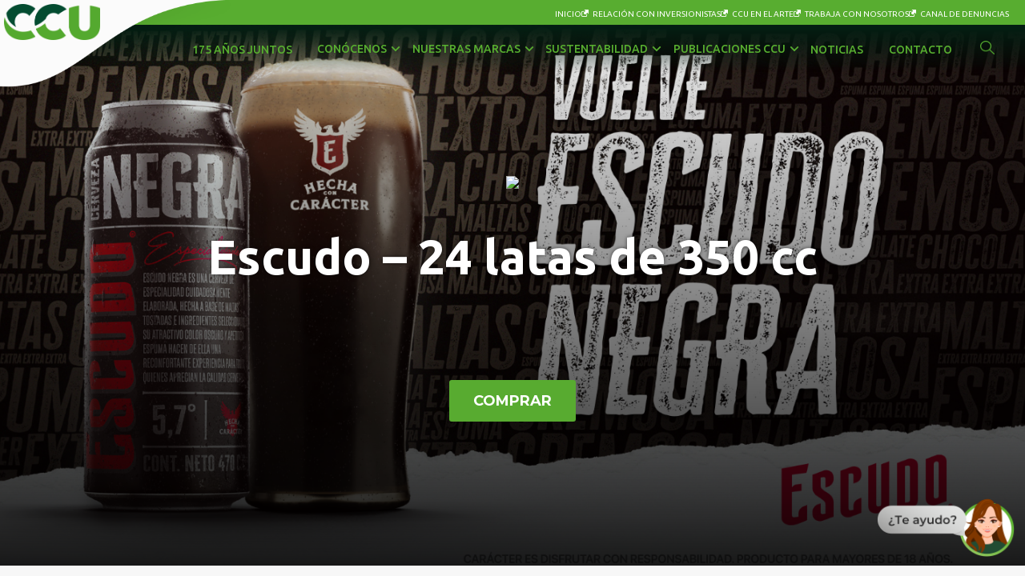

--- FILE ---
content_type: text/html; charset=UTF-8
request_url: https://www.ccu.cl/productos/escudo-24-latas-de-350-cc/
body_size: 11354
content:


<!DOCTYPE html PUBLIC "-//W3C//DTD XHTML 1.0 Transitional//EN" "http://www.w3.org/TR/xhtml1/DTD/xhtml1-transitional.dtd">
<html xmlns="http://www.w3.org/1999/xhtml" lang="es" class="scrollbar-gutter">

<head profile="http://gmpg.org/xfn/11">
	<title>CCU | Escudo &#8211; 24 latas de 350 cc</title>
	<meta http-equiv="content-type" content="text/html; charset=UTF-8" />
	<meta name="facebook-domain-verification" content="vce4queuoz2vpkntdoezpvo9xqhe15" />
	<link rel="stylesheet" type="text/css" href="https://www.ccu.cl/wp-content/themes/ccu-cl-child/style.css?v=1.1" />
	<meta name='robots' content='max-image-preview:large' />
	<style>img:is([sizes="auto" i], [sizes^="auto," i]) { contain-intrinsic-size: 3000px 1500px }</style>
	<script type="text/javascript">
/* <![CDATA[ */
window._wpemojiSettings = {"baseUrl":"https:\/\/s.w.org\/images\/core\/emoji\/15.0.3\/72x72\/","ext":".png","svgUrl":"https:\/\/s.w.org\/images\/core\/emoji\/15.0.3\/svg\/","svgExt":".svg","source":{"concatemoji":"https:\/\/www.ccu.cl\/wp-includes\/js\/wp-emoji-release.min.js?ver=6.7.4"}};
/*! This file is auto-generated */
!function(i,n){var o,s,e;function c(e){try{var t={supportTests:e,timestamp:(new Date).valueOf()};sessionStorage.setItem(o,JSON.stringify(t))}catch(e){}}function p(e,t,n){e.clearRect(0,0,e.canvas.width,e.canvas.height),e.fillText(t,0,0);var t=new Uint32Array(e.getImageData(0,0,e.canvas.width,e.canvas.height).data),r=(e.clearRect(0,0,e.canvas.width,e.canvas.height),e.fillText(n,0,0),new Uint32Array(e.getImageData(0,0,e.canvas.width,e.canvas.height).data));return t.every(function(e,t){return e===r[t]})}function u(e,t,n){switch(t){case"flag":return n(e,"\ud83c\udff3\ufe0f\u200d\u26a7\ufe0f","\ud83c\udff3\ufe0f\u200b\u26a7\ufe0f")?!1:!n(e,"\ud83c\uddfa\ud83c\uddf3","\ud83c\uddfa\u200b\ud83c\uddf3")&&!n(e,"\ud83c\udff4\udb40\udc67\udb40\udc62\udb40\udc65\udb40\udc6e\udb40\udc67\udb40\udc7f","\ud83c\udff4\u200b\udb40\udc67\u200b\udb40\udc62\u200b\udb40\udc65\u200b\udb40\udc6e\u200b\udb40\udc67\u200b\udb40\udc7f");case"emoji":return!n(e,"\ud83d\udc26\u200d\u2b1b","\ud83d\udc26\u200b\u2b1b")}return!1}function f(e,t,n){var r="undefined"!=typeof WorkerGlobalScope&&self instanceof WorkerGlobalScope?new OffscreenCanvas(300,150):i.createElement("canvas"),a=r.getContext("2d",{willReadFrequently:!0}),o=(a.textBaseline="top",a.font="600 32px Arial",{});return e.forEach(function(e){o[e]=t(a,e,n)}),o}function t(e){var t=i.createElement("script");t.src=e,t.defer=!0,i.head.appendChild(t)}"undefined"!=typeof Promise&&(o="wpEmojiSettingsSupports",s=["flag","emoji"],n.supports={everything:!0,everythingExceptFlag:!0},e=new Promise(function(e){i.addEventListener("DOMContentLoaded",e,{once:!0})}),new Promise(function(t){var n=function(){try{var e=JSON.parse(sessionStorage.getItem(o));if("object"==typeof e&&"number"==typeof e.timestamp&&(new Date).valueOf()<e.timestamp+604800&&"object"==typeof e.supportTests)return e.supportTests}catch(e){}return null}();if(!n){if("undefined"!=typeof Worker&&"undefined"!=typeof OffscreenCanvas&&"undefined"!=typeof URL&&URL.createObjectURL&&"undefined"!=typeof Blob)try{var e="postMessage("+f.toString()+"("+[JSON.stringify(s),u.toString(),p.toString()].join(",")+"));",r=new Blob([e],{type:"text/javascript"}),a=new Worker(URL.createObjectURL(r),{name:"wpTestEmojiSupports"});return void(a.onmessage=function(e){c(n=e.data),a.terminate(),t(n)})}catch(e){}c(n=f(s,u,p))}t(n)}).then(function(e){for(var t in e)n.supports[t]=e[t],n.supports.everything=n.supports.everything&&n.supports[t],"flag"!==t&&(n.supports.everythingExceptFlag=n.supports.everythingExceptFlag&&n.supports[t]);n.supports.everythingExceptFlag=n.supports.everythingExceptFlag&&!n.supports.flag,n.DOMReady=!1,n.readyCallback=function(){n.DOMReady=!0}}).then(function(){return e}).then(function(){var e;n.supports.everything||(n.readyCallback(),(e=n.source||{}).concatemoji?t(e.concatemoji):e.wpemoji&&e.twemoji&&(t(e.twemoji),t(e.wpemoji)))}))}((window,document),window._wpemojiSettings);
/* ]]> */
</script>
<link rel='stylesheet' id='formidable-css' href='https://www.ccu.cl/wp-content/plugins/formidable/css/formidableforms.css?ver=3252202' type='text/css' media='all' />
<link rel='stylesheet' id='parent-style-css' href='https://www.ccu.cl/wp-content/themes/ccu-cl/style.css?ver=6.7.4' type='text/css' media='all' />
<link rel='stylesheet' id='lightgallery-css' href='https://www.ccu.cl/wp-content/themes/ccu-cl/js/lightgallery/lightgallery.css?ver=1.0.0' type='text/css' media='all' />
<link rel='stylesheet' id='lightslider-css' href='https://www.ccu.cl/wp-content/themes/ccu-cl/js/lightslider/lightslider.css?ver=1.0.0' type='text/css' media='all' />
<link rel='stylesheet' id='isotope-css' href='https://www.ccu.cl/wp-content/themes/ccu-cl/js/isotope/isotope-style.css?ver=1.0.0' type='text/css' media='all' />
<link rel='stylesheet' id='iziModal-css' href='https://www.ccu.cl/wp-content/themes/ccu-cl/css/iziModal.css?ver=1.0.0' type='text/css' media='all' />
<link rel='stylesheet' id='styles-ax-css' href='https://www.ccu.cl/wp-content/themes/ccu-cl/css/styles-ax.min.css?ver=1.0.0' type='text/css' media='all' />
<style id='wp-emoji-styles-inline-css' type='text/css'>

	img.wp-smiley, img.emoji {
		display: inline !important;
		border: none !important;
		box-shadow: none !important;
		height: 1em !important;
		width: 1em !important;
		margin: 0 0.07em !important;
		vertical-align: -0.1em !important;
		background: none !important;
		padding: 0 !important;
	}
</style>
<link rel='stylesheet' id='wp-block-library-css' href='https://www.ccu.cl/wp-includes/css/dist/block-library/style.min.css?ver=6.7.4' type='text/css' media='all' />
<style id='classic-theme-styles-inline-css' type='text/css'>
/*! This file is auto-generated */
.wp-block-button__link{color:#fff;background-color:#32373c;border-radius:9999px;box-shadow:none;text-decoration:none;padding:calc(.667em + 2px) calc(1.333em + 2px);font-size:1.125em}.wp-block-file__button{background:#32373c;color:#fff;text-decoration:none}
</style>
<style id='global-styles-inline-css' type='text/css'>
:root{--wp--preset--aspect-ratio--square: 1;--wp--preset--aspect-ratio--4-3: 4/3;--wp--preset--aspect-ratio--3-4: 3/4;--wp--preset--aspect-ratio--3-2: 3/2;--wp--preset--aspect-ratio--2-3: 2/3;--wp--preset--aspect-ratio--16-9: 16/9;--wp--preset--aspect-ratio--9-16: 9/16;--wp--preset--color--black: #000000;--wp--preset--color--cyan-bluish-gray: #abb8c3;--wp--preset--color--white: #ffffff;--wp--preset--color--pale-pink: #f78da7;--wp--preset--color--vivid-red: #cf2e2e;--wp--preset--color--luminous-vivid-orange: #ff6900;--wp--preset--color--luminous-vivid-amber: #fcb900;--wp--preset--color--light-green-cyan: #7bdcb5;--wp--preset--color--vivid-green-cyan: #00d084;--wp--preset--color--pale-cyan-blue: #8ed1fc;--wp--preset--color--vivid-cyan-blue: #0693e3;--wp--preset--color--vivid-purple: #9b51e0;--wp--preset--gradient--vivid-cyan-blue-to-vivid-purple: linear-gradient(135deg,rgba(6,147,227,1) 0%,rgb(155,81,224) 100%);--wp--preset--gradient--light-green-cyan-to-vivid-green-cyan: linear-gradient(135deg,rgb(122,220,180) 0%,rgb(0,208,130) 100%);--wp--preset--gradient--luminous-vivid-amber-to-luminous-vivid-orange: linear-gradient(135deg,rgba(252,185,0,1) 0%,rgba(255,105,0,1) 100%);--wp--preset--gradient--luminous-vivid-orange-to-vivid-red: linear-gradient(135deg,rgba(255,105,0,1) 0%,rgb(207,46,46) 100%);--wp--preset--gradient--very-light-gray-to-cyan-bluish-gray: linear-gradient(135deg,rgb(238,238,238) 0%,rgb(169,184,195) 100%);--wp--preset--gradient--cool-to-warm-spectrum: linear-gradient(135deg,rgb(74,234,220) 0%,rgb(151,120,209) 20%,rgb(207,42,186) 40%,rgb(238,44,130) 60%,rgb(251,105,98) 80%,rgb(254,248,76) 100%);--wp--preset--gradient--blush-light-purple: linear-gradient(135deg,rgb(255,206,236) 0%,rgb(152,150,240) 100%);--wp--preset--gradient--blush-bordeaux: linear-gradient(135deg,rgb(254,205,165) 0%,rgb(254,45,45) 50%,rgb(107,0,62) 100%);--wp--preset--gradient--luminous-dusk: linear-gradient(135deg,rgb(255,203,112) 0%,rgb(199,81,192) 50%,rgb(65,88,208) 100%);--wp--preset--gradient--pale-ocean: linear-gradient(135deg,rgb(255,245,203) 0%,rgb(182,227,212) 50%,rgb(51,167,181) 100%);--wp--preset--gradient--electric-grass: linear-gradient(135deg,rgb(202,248,128) 0%,rgb(113,206,126) 100%);--wp--preset--gradient--midnight: linear-gradient(135deg,rgb(2,3,129) 0%,rgb(40,116,252) 100%);--wp--preset--font-size--small: 13px;--wp--preset--font-size--medium: 20px;--wp--preset--font-size--large: 36px;--wp--preset--font-size--x-large: 42px;--wp--preset--spacing--20: 0.44rem;--wp--preset--spacing--30: 0.67rem;--wp--preset--spacing--40: 1rem;--wp--preset--spacing--50: 1.5rem;--wp--preset--spacing--60: 2.25rem;--wp--preset--spacing--70: 3.38rem;--wp--preset--spacing--80: 5.06rem;--wp--preset--shadow--natural: 6px 6px 9px rgba(0, 0, 0, 0.2);--wp--preset--shadow--deep: 12px 12px 50px rgba(0, 0, 0, 0.4);--wp--preset--shadow--sharp: 6px 6px 0px rgba(0, 0, 0, 0.2);--wp--preset--shadow--outlined: 6px 6px 0px -3px rgba(255, 255, 255, 1), 6px 6px rgba(0, 0, 0, 1);--wp--preset--shadow--crisp: 6px 6px 0px rgba(0, 0, 0, 1);}:where(.is-layout-flex){gap: 0.5em;}:where(.is-layout-grid){gap: 0.5em;}body .is-layout-flex{display: flex;}.is-layout-flex{flex-wrap: wrap;align-items: center;}.is-layout-flex > :is(*, div){margin: 0;}body .is-layout-grid{display: grid;}.is-layout-grid > :is(*, div){margin: 0;}:where(.wp-block-columns.is-layout-flex){gap: 2em;}:where(.wp-block-columns.is-layout-grid){gap: 2em;}:where(.wp-block-post-template.is-layout-flex){gap: 1.25em;}:where(.wp-block-post-template.is-layout-grid){gap: 1.25em;}.has-black-color{color: var(--wp--preset--color--black) !important;}.has-cyan-bluish-gray-color{color: var(--wp--preset--color--cyan-bluish-gray) !important;}.has-white-color{color: var(--wp--preset--color--white) !important;}.has-pale-pink-color{color: var(--wp--preset--color--pale-pink) !important;}.has-vivid-red-color{color: var(--wp--preset--color--vivid-red) !important;}.has-luminous-vivid-orange-color{color: var(--wp--preset--color--luminous-vivid-orange) !important;}.has-luminous-vivid-amber-color{color: var(--wp--preset--color--luminous-vivid-amber) !important;}.has-light-green-cyan-color{color: var(--wp--preset--color--light-green-cyan) !important;}.has-vivid-green-cyan-color{color: var(--wp--preset--color--vivid-green-cyan) !important;}.has-pale-cyan-blue-color{color: var(--wp--preset--color--pale-cyan-blue) !important;}.has-vivid-cyan-blue-color{color: var(--wp--preset--color--vivid-cyan-blue) !important;}.has-vivid-purple-color{color: var(--wp--preset--color--vivid-purple) !important;}.has-black-background-color{background-color: var(--wp--preset--color--black) !important;}.has-cyan-bluish-gray-background-color{background-color: var(--wp--preset--color--cyan-bluish-gray) !important;}.has-white-background-color{background-color: var(--wp--preset--color--white) !important;}.has-pale-pink-background-color{background-color: var(--wp--preset--color--pale-pink) !important;}.has-vivid-red-background-color{background-color: var(--wp--preset--color--vivid-red) !important;}.has-luminous-vivid-orange-background-color{background-color: var(--wp--preset--color--luminous-vivid-orange) !important;}.has-luminous-vivid-amber-background-color{background-color: var(--wp--preset--color--luminous-vivid-amber) !important;}.has-light-green-cyan-background-color{background-color: var(--wp--preset--color--light-green-cyan) !important;}.has-vivid-green-cyan-background-color{background-color: var(--wp--preset--color--vivid-green-cyan) !important;}.has-pale-cyan-blue-background-color{background-color: var(--wp--preset--color--pale-cyan-blue) !important;}.has-vivid-cyan-blue-background-color{background-color: var(--wp--preset--color--vivid-cyan-blue) !important;}.has-vivid-purple-background-color{background-color: var(--wp--preset--color--vivid-purple) !important;}.has-black-border-color{border-color: var(--wp--preset--color--black) !important;}.has-cyan-bluish-gray-border-color{border-color: var(--wp--preset--color--cyan-bluish-gray) !important;}.has-white-border-color{border-color: var(--wp--preset--color--white) !important;}.has-pale-pink-border-color{border-color: var(--wp--preset--color--pale-pink) !important;}.has-vivid-red-border-color{border-color: var(--wp--preset--color--vivid-red) !important;}.has-luminous-vivid-orange-border-color{border-color: var(--wp--preset--color--luminous-vivid-orange) !important;}.has-luminous-vivid-amber-border-color{border-color: var(--wp--preset--color--luminous-vivid-amber) !important;}.has-light-green-cyan-border-color{border-color: var(--wp--preset--color--light-green-cyan) !important;}.has-vivid-green-cyan-border-color{border-color: var(--wp--preset--color--vivid-green-cyan) !important;}.has-pale-cyan-blue-border-color{border-color: var(--wp--preset--color--pale-cyan-blue) !important;}.has-vivid-cyan-blue-border-color{border-color: var(--wp--preset--color--vivid-cyan-blue) !important;}.has-vivid-purple-border-color{border-color: var(--wp--preset--color--vivid-purple) !important;}.has-vivid-cyan-blue-to-vivid-purple-gradient-background{background: var(--wp--preset--gradient--vivid-cyan-blue-to-vivid-purple) !important;}.has-light-green-cyan-to-vivid-green-cyan-gradient-background{background: var(--wp--preset--gradient--light-green-cyan-to-vivid-green-cyan) !important;}.has-luminous-vivid-amber-to-luminous-vivid-orange-gradient-background{background: var(--wp--preset--gradient--luminous-vivid-amber-to-luminous-vivid-orange) !important;}.has-luminous-vivid-orange-to-vivid-red-gradient-background{background: var(--wp--preset--gradient--luminous-vivid-orange-to-vivid-red) !important;}.has-very-light-gray-to-cyan-bluish-gray-gradient-background{background: var(--wp--preset--gradient--very-light-gray-to-cyan-bluish-gray) !important;}.has-cool-to-warm-spectrum-gradient-background{background: var(--wp--preset--gradient--cool-to-warm-spectrum) !important;}.has-blush-light-purple-gradient-background{background: var(--wp--preset--gradient--blush-light-purple) !important;}.has-blush-bordeaux-gradient-background{background: var(--wp--preset--gradient--blush-bordeaux) !important;}.has-luminous-dusk-gradient-background{background: var(--wp--preset--gradient--luminous-dusk) !important;}.has-pale-ocean-gradient-background{background: var(--wp--preset--gradient--pale-ocean) !important;}.has-electric-grass-gradient-background{background: var(--wp--preset--gradient--electric-grass) !important;}.has-midnight-gradient-background{background: var(--wp--preset--gradient--midnight) !important;}.has-small-font-size{font-size: var(--wp--preset--font-size--small) !important;}.has-medium-font-size{font-size: var(--wp--preset--font-size--medium) !important;}.has-large-font-size{font-size: var(--wp--preset--font-size--large) !important;}.has-x-large-font-size{font-size: var(--wp--preset--font-size--x-large) !important;}
:where(.wp-block-post-template.is-layout-flex){gap: 1.25em;}:where(.wp-block-post-template.is-layout-grid){gap: 1.25em;}
:where(.wp-block-columns.is-layout-flex){gap: 2em;}:where(.wp-block-columns.is-layout-grid){gap: 2em;}
:root :where(.wp-block-pullquote){font-size: 1.5em;line-height: 1.6;}
</style>
<link rel='stylesheet' id='contact-form-7-css' href='https://www.ccu.cl/wp-content/plugins/contact-form-7/includes/css/styles.css?ver=6.0.5' type='text/css' media='all' />
<link rel='stylesheet' id='aos-style-css' href='https://www.ccu.cl/wp-content/themes/ccu-cl/js/aos/aos.css?ver=6.7.4' type='text/css' media='all' />
<script type="text/javascript" src="https://www.ccu.cl/wp-content/plugins/stop-user-enumeration/frontend/js/frontend.js?ver=1.7" id="stop-user-enumeration-js" defer="defer" data-wp-strategy="defer"></script>
<script type="text/javascript" src="https://www.ccu.cl/wp-content/themes/ccu-cl/js/aos/aos.js?ver=6.7.4" id="aos-js"></script>
<link rel="EditURI" type="application/rsd+xml" title="RSD" href="https://www.ccu.cl/xmlrpc.php?rsd" />

<link rel="canonical" href="https://www.ccu.cl/productos/escudo-24-latas-de-350-cc/" />
<link rel='shortlink' href='https://www.ccu.cl/?p=3808' />
<link rel="alternate" title="oEmbed (JSON)" type="application/json+oembed" href="https://www.ccu.cl/wp-json/oembed/1.0/embed?url=https%3A%2F%2Fwww.ccu.cl%2Fproductos%2Fescudo-24-latas-de-350-cc%2F" />
<link rel="alternate" title="oEmbed (XML)" type="text/xml+oembed" href="https://www.ccu.cl/wp-json/oembed/1.0/embed?url=https%3A%2F%2Fwww.ccu.cl%2Fproductos%2Fescudo-24-latas-de-350-cc%2F&#038;format=xml" />

		<script>
		(function(h,o,t,j,a,r){
			h.hj=h.hj||function(){(h.hj.q=h.hj.q||[]).push(arguments)};
			h._hjSettings={hjid:3263201,hjsv:5};
			a=o.getElementsByTagName('head')[0];
			r=o.createElement('script');r.async=1;
			r.src=t+h._hjSettings.hjid+j+h._hjSettings.hjsv;
			a.appendChild(r);
		})(window,document,'//static.hotjar.com/c/hotjar-','.js?sv=');
		</script>
				<script>
			document.documentElement.className = document.documentElement.className.replace('no-js', 'js');
		</script>
				<style>
			.no-js img.lazyload {
				display: none;
			}

			figure.wp-block-image img.lazyloading {
				min-width: 150px;
			}

						.lazyload, .lazyloading {
				opacity: 0;
			}

			.lazyloaded {
				opacity: 1;
				transition: opacity 400ms;
				transition-delay: 0ms;
			}

					</style>
			<!-- Google tag (gtag.js) -->
	<script async src="https://www.googletagmanager.com/gtag/js?id=G-YS1S0DPZ2B"></script>
	<script>
		window.dataLayer = window.dataLayer || [];

		function gtag() {
			dataLayer.push(arguments);
		}
		gtag('js', new Date());

		gtag('config', 'G-YS1S0DPZ2B');
	</script>

	<!-- Responsive -->
	<meta name="viewport" content="user-scalable=no, initial-scale=1, maximum-scale=1, minimum-scale=1, width=device-width, height=device-height" />
	<!-- jQuery -->
	<script src="https://code.jquery.com/jquery-3.7.1.min.js" integrity="sha256-/JqT3SQfawRcv/BIHPThkBvs0OEvtFFmqPF/lYI/Cxo=" crossorigin="anonymous"></script>
	
	<script src="https://code.jquery.com/jquery-migrate-1.4.1.min.js" integrity="sha256-SOuLUArmo4YXtXONKz+uxIGSKneCJG4x0nVcA0pFzV0=" crossorigin="anonymous"></script>

	<!-- jQuery Tabs -->
	<script src="https://code.jquery.com/ui/1.14.1/jquery-ui.min.js" integrity="sha256-AlTido85uXPlSyyaZNsjJXeCs07eSv3r43kyCVc8ChI=" crossorigin="anonymous"></script>

		<script src="https://www.ccu.cl/wp-content/themes/ccu-cl-child/parent/scripts.js" type="text/javascript" defer></script>

	<!-- Google fonts -->
	<!-- Ubuntu -->
	<link href="https://fonts.googleapis.com/css?family=Ubuntu:300,400,500,700&display=swap" rel="stylesheet">

	<!-- Roboto Condensed -->
	<link href="https://fonts.googleapis.com/css?family=Roboto+Condensed:300,400,700&display=swap" rel="stylesheet">

	<!-- Montserrat -->
	<link href="https://fonts.googleapis.com/css?family=Montserrat:300,400,500,700&display=swap" rel="stylesheet">

	<link rel="stylesheet" type="text/css" href="//cdn.jsdelivr.net/npm/slick-carousel@1.8.1/slick/slick.css" />
	<script type="text/javascript" src="//cdn.jsdelivr.net/npm/slick-carousel@1.8.1/slick/slick.min.js"></script>

	<script src="https://www.ccu.cl/wp-content/themes/ccu-cl/js/scrolltofixed.js" type="text/javascript"></script>

	<!-- CHAT BOX BOF / INTERNET -->
	<link href="https://chatbot.gatblac.com//release/chatbox/css/chunk-vendors.css" rel="stylesheet">
	<link href="https://chatbot.gatblac.com//release/chatbox/css/app.css" rel="stylesheet">
	<!-- CHAT BOX EOF -->

	<!-- Favicon -->
	<link rel="apple-touch-icon" sizes="180x180" href="https://www.ccu.cl/wp-content/themes/ccu-cl/favicon/apple-touch-icon.png">
	<link rel="icon" type="image/png" sizes="32x32" href="https://www.ccu.cl/wp-content/themes/ccu-cl/favicon/favicon-32x32.png">
	<link rel="manifest" href="https://www.ccu.cl/wp-content/themes/ccu-cl/favicon/site.webmanifest">
	<link rel="mask-icon" href="https://www.ccu.cl/wp-content/themes/ccu-cl/favicon/safari-pinned-tab.svg" color="#58ad30">
	<meta name="msapplication-TileColor" content="#ffffff">
	<meta name="theme-color" content="#ffffff">

			<script type="text/javascript">
			$(document).ready(function() {
				$('#header ul li#menu-item-36').addClass('current-menu-item current_page_item ');
			})
		</script>
	
		<!-- Meta Facebook -->
	<meta property="og:title" content="CCU">
	<meta property="og:image" content="">
	<meta property="og:image:type" content="image/jpg">
	<meta property="og:image:width" content="1200">
	<meta property="og:image:height" content="628">
	<meta property="og:url" content="https://www.ccu.cl/productos/escudo-24-latas-de-350-cc/">
	<meta property="og:description" content="CCUNos apasiona crear experiencias para compartir juntos un mejor vivir | ">
	<meta property="og:type" content="website">

	<!-- Meta Twitter -->
	<meta name="twitter:card" content="summary">
	<meta name="twitter:site" content="https://www.ccu.cl">
	<meta name="twitter:url" content="https://www.ccu.cl/productos/escudo-24-latas-de-350-cc/">
	<meta name="twitter:title" content="CCU">
	<meta name="twitter:description" content="CCUNos apasiona crear experiencias para compartir juntos un mejor vivir | ">
	<meta name="twitter:image" content="">
	<meta name="twitter:creator" content="@ccu_cl">
<link rel="shortcut icon" type="image/png" href="https://www.ccu.cl/wp-content/themes/ccu-cl/favicon/favicon-32x32.png" />		<style type="text/css" id="wp-custom-css">
			.page-id-174929 #chapa,.page-id-174929 #svgContainer > svg {
	
display:none;
}

#svgContainer > section{
	padding-top: 0 !important
}
.menu-right .sub-menu li a {
    font-size: 1rem !important;
    padding-block: .5rem !important;
}
#alttext-image{
	width:0 !important;
 height:0 !important;
opacity: 0;
}
.banner-accionistas.col-100{
	display: none !important;
}
@media (max-width:762px){
	#our-brands.specific-brand #intro .content p.la-barra{
		font-size: 20px
	}
}

/*fix momentaneo mientras se pasa conocenos*/

#header.nav-up.header-top .primary ul#breadcrumb{
	  display: flex;
    position: absolute;
    top: 153px;
    color: #ffffff;
    left: 10%;
    gap: .5rem;
}
#header.background-white .primary ul#breadcrumb li a{
	color: #ffffff !important
}
#header.background-white .primary ul li.separator, #header.background-white .primary ul#breadcrumb li{
color:#ffffff !important;
}

@media(max-width:1024px){
	#header.nav-up.header-top .primary ul#breadcrumb{
display:none !important
}
}		</style>
		</head>

<body class="productos-template-default single single-productos postid-3808 ubuntu light text-body">

	<div id="header" class="col-100 w-svw left clearfix transition-slower background-green">
		<div class="clearfix secondary col-100 left">
			<ul class="regular">
				<li id="menu-item-47173" class="menu-item menu-item-type-post_type menu-item-object-page menu-item-home menu-item-47173"><a href="https://www.ccu.cl/">Inicio</a></li>
<li id="menu-item-4590" class="menu-item menu-item-type-custom menu-item-object-custom menu-item-4590"><a target="_blank" href="https://ccuinvestor.com/"><span class="menu-item-icon"><img class="menu-img-icon lazyload" data-src="https://www.ccu.cl/wp-content/uploads/2023/02/icon-external-link-white.png" src="[data-uri]" style="--smush-placeholder-width: 60px; --smush-placeholder-aspect-ratio: 60/60;"></span><span class="menu-item-title">Relación con inversionistas</span></a></li>
<li id="menu-item-4589" class="menu-item menu-item-type-custom menu-item-object-custom menu-item-4589"><a target="_blank" href="http://www.ccuenelarte.cl/"><span class="menu-item-icon"><img class="menu-img-icon lazyload" data-src="https://www.ccu.cl/wp-content/uploads/2023/02/icon-external-link-white.png" src="[data-uri]" style="--smush-placeholder-width: 60px; --smush-placeholder-aspect-ratio: 60/60;"></span><span class="menu-item-title">CCU en el arte</span></a></li>
<li id="menu-item-70020" class="menu-item menu-item-type-custom menu-item-object-custom menu-item-70020"><a target="_blank" href="https://www.trabajaenccu.cl/"><span class="menu-item-icon"><img class="menu-img-icon lazyload" data-src="https://www.ccu.cl/wp-content/uploads/2023/02/icon-external-link-white.png" src="[data-uri]" style="--smush-placeholder-width: 60px; --smush-placeholder-aspect-ratio: 60/60;"></span><span class="menu-item-title">Trabaja con nosotros</span></a></li>
<li id="menu-item-6425" class="menu-item menu-item-type-custom menu-item-object-custom menu-item-6425"><a target="_blank" href="https://ccu.ines.cl/ccu/formulario/"><span class="menu-item-icon"><img class="menu-img-icon lazyload" data-src="https://www.ccu.cl/wp-content/uploads/2023/02/icon-external-link-white.png" src="[data-uri]" style="--smush-placeholder-width: 60px; --smush-placeholder-aspect-ratio: 60/60;"></span><span class="menu-item-title">Canal de denuncias</span></a></li>
			</ul>
		</div>

		<div class="clearfix transition primary col-100 left">
			<div class="logo-container left">
				<a onclick="gtag('event', 'logo-ccu', { 'event_category': 'menu-header', 'event_label': 'header', 'value': '0'});" href="https://www.ccu.cl" class="relative">
					<img class="transition white lazyload" data-src="https://www.ccu.cl/wp-content/themes/ccu-cl/img/logo-white.png" src="[data-uri]">
					<img class="transition color lazyload" data-src="https://www.ccu.cl/wp-content/themes/ccu-cl/img/logo-color.png" src="[data-uri]">
				</a>
			</div>

			

<form role="search" method="get" class="transition-slower" action="https://www.ccu.cl/">
	<input type="search" class="light transition-slower" placeholder="Escribe tu búsqueda y presiona enter" value="" name="s" />
	<!--
	<button type="submit" class="col-20 right search-submit">
		<span class="screen-reader-text">Buscar</span>
	</button>
	-->
</form>										<ul class="medium">
																	<li class="menu-item">
							<a href="https://www.ccu.cl/175ccu/" aria-current="">
								175 años juntos							</a>
													</li>
																	<li class="menu-item menu-item-has-children">
							<a href="https://www.ccu.cl/conocenos/" aria-current="">
								Conócenos							</a>
																							<ul class="sub-menu">
																													<li class="menu-item ">
											<a href="https://www.ccu.cl/nuestra-historia/" aria-current="">
												Nuestra historia											</a>
										</li>
																													<li class="menu-item ">
											<a href="https://www.ccu.cl/ccu-en-latinoamerica/" aria-current="">
												CCU en Latinoamérica											</a>
										</li>
																													<li class="menu-item ">
											<a href="https://www.ccu.cl/gobierno-corporativo/" aria-current="">
												Gobierno Corporativo											</a>
										</li>
																													<li class="menu-item ">
											<a href="/conocenos/#be-ccu" aria-current="">
												Ser CCU											</a>
										</li>
																													<li class="menu-item ">
											<a href="/conocenos/#alliances" aria-current="">
												Alianzas y socios											</a>
										</li>
																	</ul>
													</li>
																	<li class="menu-item menu-item-has-children">
							<a href="https://www.ccu.cl/nuestras-marcas/" aria-current="">
								Nuestras marcas							</a>
																							<ul class="sub-menu sub-menu--large">
																													<li class="menu-item ">
											<a href="/nuestras-marcas/#aguas" aria-current="">
												Aguas											</a>
										</li>
																													<li class="menu-item ">
											<a href="/nuestras-marcas/#bebidas-con-gas" aria-current="">
												Bebidas con Gas											</a>
										</li>
																													<li class="menu-item ">
											<a href="/nuestras-marcas/#cervezas" aria-current="">
												Cervezas											</a>
										</li>
																													<li class="menu-item ">
											<a href="/nuestras-marcas/#energeticas-y-deportivas" aria-current="">
												Energéticas y Deportivas											</a>
										</li>
																													<li class="menu-item ">
											<a href="/nuestras-marcas/#jugos-nectares-y-bebidas-en-polvo" aria-current="">
												Jugos, Néctares y Bebidas en Polvo											</a>
										</li>
																													<li class="menu-item ">
											<a href="/nuestras-marcas/#otras-bebidas" aria-current="">
												Otras Bebidas											</a>
										</li>
																													<li class="menu-item ">
											<a href="/nuestras-marcas/#piscos-y-licores" aria-current="">
												Piscos y Licores											</a>
										</li>
																													<li class="menu-item ">
											<a href="/nuestras-marcas/#sidra" aria-current="">
												Sidra											</a>
										</li>
																													<li class="menu-item ">
											<a href="/nuestras-marcas/#vinos-y-espumantes" aria-current="">
												Vinos y Espumantes											</a>
										</li>
																	</ul>
													</li>
																	<li class="menu-item menu-item-has-children">
							<a href="https://www.ccu.cl/sustentabilidad/" aria-current="">
								Sustentabilidad							</a>
																							<ul class="sub-menu">
																													<li class="menu-item ">
											<a href="https://www.ccu.cl/sustentabilidad/" aria-current="">
												Nuestra estrategia											</a>
										</li>
																													<li class="menu-item ">
											<a href="https://www.ccu.cl/sustentabilidad/nuestro-planeta/" aria-current="">
												Nuestro Planeta											</a>
										</li>
																													<li class="menu-item ">
											<a href="https://www.ccu.cl/sustentabilidad/nuestras-personas/" aria-current="">
												Nuestras Personas											</a>
										</li>
																													<li class="menu-item ">
											<a href="https://www.ccu.cl/sustentabilidad/transparencia/" aria-current="">
												Transparencia											</a>
										</li>
																	</ul>
													</li>
																	<li class="menu-item menu-item-has-children">
							<a href="#" aria-current="">
								Publicaciones CCU							</a>
																							<ul class="sub-menu">
																													<li class="menu-item ">
											<a href="https://www.ccu.cl/publicaciones-ccu/memorias-integradas/" aria-current="">
												Memorias Integradas											</a>
										</li>
																													<li class="menu-item ">
											<a href="https://www.ccu.cl/publicaciones-ccu/memorias-anuales/" aria-current="">
												Memorias Anuales											</a>
										</li>
																													<li class="menu-item ">
											<a href="https://www.ccu.cl/publicaciones-ccu/informes-de-sustentabilidad/" aria-current="">
												Informes de Sustentabilidad											</a>
										</li>
																													<li class="menu-item ">
											<a href="https://www.ccu.cl/publicaciones-ccu/revista-enccuentro/" aria-current="">
												Revista EnCCUentro											</a>
										</li>
																													<li class="menu-item ">
											<a href="https://www.ccu.cl/publicaciones-ccu/libros/" aria-current="">
												Libros											</a>
										</li>
																	</ul>
													</li>
																	<li class="menu-item">
							<a href="https://www.ccu.cl/noticias/" aria-current="">
								Noticias							</a>
													</li>
																	<li class="menu-item">
							<a href="https://www.ccu.cl/contactanos/" aria-current="">
								Contacto							</a>
													</li>
									</ul>
						<a href="javascript:void(0);" class="transition menu right menu-right-button mobile-icon"></a>
		</div>
	</div><!--  #header -->
	<div class="menu-right smooth-scroll">
		<ul class="clearfix medium smooth-scroll">
			<div class="principal">
				<li id="menu-item-164605" class="menu-item menu-item-type-post_type menu-item-object-page menu-item-164605"><a href="https://www.ccu.cl/conocenos/">Conócenos</a></li>
<li id="menu-item-164608" class="menu-item menu-item-type-post_type menu-item-object-page menu-item-164608"><a href="https://www.ccu.cl/nuestras-marcas/">Nuestras marcas</a></li>
<li id="menu-item-164610" class="menu-item menu-item-type-post_type menu-item-object-page menu-item-has-children menu-item-164610"><a href="https://www.ccu.cl/sustentabilidad/">Sustentabilidad</a>
<ul class="sub-menu">
	<li id="menu-item-164621" class="menu-item menu-item-type-post_type menu-item-object-page menu-item-164621"><a href="https://www.ccu.cl/sustentabilidad/">Nuestra estrategia</a></li>
	<li id="menu-item-164619" class="menu-item menu-item-type-post_type menu-item-object-page menu-item-164619"><a href="https://www.ccu.cl/sustentabilidad/nuestro-planeta/">Nuestro Planeta</a></li>
	<li id="menu-item-164620" class="menu-item menu-item-type-post_type menu-item-object-page menu-item-164620"><a href="https://www.ccu.cl/sustentabilidad/nuestras-personas/">Nuestras Personas</a></li>
	<li id="menu-item-164618" class="menu-item menu-item-type-post_type menu-item-object-page menu-item-164618"><a href="https://www.ccu.cl/sustentabilidad/transparencia/">Transparencia</a></li>
</ul>
</li>
<li id="menu-item-164609" class="menu-item menu-item-type-post_type menu-item-object-page menu-item-has-children menu-item-164609"><a href="https://www.ccu.cl/publicaciones-ccu/">Publicaciones CCU</a>
<ul class="sub-menu">
	<li id="menu-item-164612" class="menu-item menu-item-type-post_type menu-item-object-page menu-item-164612"><a href="https://www.ccu.cl/publicaciones-ccu/memorias-anuales/">Memorias Anuales</a></li>
	<li id="menu-item-164614" class="menu-item menu-item-type-post_type menu-item-object-page menu-item-164614"><a href="https://www.ccu.cl/publicaciones-ccu/informes-de-sustentabilidad/">Informes de Sustentabilidad</a></li>
	<li id="menu-item-164611" class="menu-item menu-item-type-post_type menu-item-object-page menu-item-164611"><a href="https://www.ccu.cl/publicaciones-ccu/revista-enccuentro/">Revista EnCCUentro</a></li>
	<li id="menu-item-164613" class="menu-item menu-item-type-post_type menu-item-object-page menu-item-164613"><a href="https://www.ccu.cl/publicaciones-ccu/libros/">Libros</a></li>
</ul>
</li>
<li id="menu-item-164607" class="menu-item menu-item-type-post_type menu-item-object-page menu-item-164607"><a href="https://www.ccu.cl/noticias/">Noticias</a></li>
<li id="menu-item-164606" class="menu-item menu-item-type-post_type menu-item-object-page menu-item-164606"><a href="https://www.ccu.cl/contactanos/">Contacto</a></li>
				<li>
					<span class="line"></span>
				</li>
			</div>
			<div class="secundario">
				<li id="menu-item-154809" class="menu-item menu-item-type-post_type menu-item-object-page menu-item-154809"><a href="https://www.ccu.cl/nuestros-proveedores/">Nuestros proveedores</a></li>
<li id="menu-item-142323" class="menu-item menu-item-type-custom menu-item-object-custom menu-item-142323"><a target="_blank" href="https://ccuinvestor.com/"><span class="menu-item-icon"><img class="menu-img-icon lazyload" data-src="https://www.ccu.cl/wp-content/uploads/2023/02/icon-external-link-white.png" src="[data-uri]" style="--smush-placeholder-width: 60px; --smush-placeholder-aspect-ratio: 60/60;"></span><span class="menu-item-title">Relación con inversionistas</span></a></li>
<li id="menu-item-142324" class="menu-item menu-item-type-custom menu-item-object-custom menu-item-142324"><a target="_blank" href="http://www.ccuenelarte.cl/"><span class="menu-item-icon"><img class="menu-img-icon lazyload" data-src="https://www.ccu.cl/wp-content/uploads/2023/02/icon-external-link-white.png" src="[data-uri]" style="--smush-placeholder-width: 60px; --smush-placeholder-aspect-ratio: 60/60;"></span><span class="menu-item-title">CCU en el arte</span></a></li>
<li id="menu-item-142322" class="menu-item menu-item-type-custom menu-item-object-custom menu-item-142322"><a target="_blank" href="https://www.trabajaenccu.cl/"><span class="menu-item-icon"><img class="menu-img-icon lazyload" data-src="https://www.ccu.cl/wp-content/uploads/2023/02/icon-external-link-white.png" src="[data-uri]" style="--smush-placeholder-width: 60px; --smush-placeholder-aspect-ratio: 60/60;"></span><span class="menu-item-title">Trabaja con nosotros</span></a></li>
<li id="menu-item-142325" class="menu-item menu-item-type-custom menu-item-object-custom menu-item-142325"><a target="_blank" href="https://ccu.ines.cl/ccu/formulario/"><span class="menu-item-icon"><img class="menu-img-icon lazyload" data-src="https://www.ccu.cl/wp-content/uploads/2023/02/icon-external-link-white.png" src="[data-uri]" style="--smush-placeholder-width: 60px; --smush-placeholder-aspect-ratio: 60/60;"></span><span class="menu-item-title">Canal de denuncias</span></a></li>
			</div>
		</ul>
	</div><!-- menu-right -->
	<div id="our-brands" class="specific-brand single col-100 left clearfix">
		<div id="intro" class="col-100 left relative clearfix">
			<div class="content relative clearfix text-shadow text-center">

				<img data-src="https://ventas.ccu.cl/img/cms/Logos%20marcas/Cervezas%20chilenas/ESCUDO.png" src="[data-uri]" class="lazyload">

				<h1>Escudo &#8211; 24 latas de 350 cc</h1>


				<ul class="col-100 left clearfix regular">
					
					
									</ul>

				<a href="#" class="btn btn-green montserrat bold uppercase">Comprar</a>
			</div><!-- content -->

							<div class="photo cover zoom zoom-right-top lazyload" style="background-image:inherit;" data-bg-image="url(&#039;https://www.ccu.cl/wp-content/uploads/2024/07/448700489_851432697032810_8364226817650370867_n.jpg&#039;)"></div>
			
			<div class="veil gradient-from-bottom"></div>
		</div><!-- #intro -->

		<div id="content-container" class="col-100 left clearfix relative background-gray">
			<div class="col-100 left clearfix relative">
									<img class="product lazyload" data-src="http://ventas.ccu.cl/230-large_default/escudo.jpg" src="[data-uri]">
				
				<div class="intro clearfix wp-content roboto">
					<p>Cerveza lager de cuerpo excepcional, profundo color dorado y sabor único; cualidades preferidas por los conocedores y que hacen que Escudo sea más cerveza.</p>
				</div>
			</div>


							<div id="characteristics" class="col-100 left relative clearfix">
					
					<div class="content relative clearfix">
						<h2 class="uppercase text-center col-100 left">Características</h2>
						<ul class="col-100 left clearfix relative">
													<li class="clearfix">
																	<img data-src="https://www.ccu.cl/wp-content/themes/ccu-cl/img/productos/caracteristicas/marca.png" src="[data-uri]" class="lazyload"></p>
									<p class="medium col-100 left clearfix">Marca</p>
								
																	<p class="roboto regular col-100 left clearfix">Escudo</p>
															</li>
													<li class="clearfix">
																	<img data-src="https://www.ccu.cl/wp-content/themes/ccu-cl/img/productos/caracteristicas/tamano.png" src="[data-uri]" class="lazyload"></p>
									<p class="medium col-100 left clearfix">Tamaño</p>
								
																	<p class="roboto regular col-100 left clearfix">350cc</p>
															</li>
													<li class="clearfix">
																	<img data-src="https://www.ccu.cl/wp-content/themes/ccu-cl/img/productos/caracteristicas/formato.png" src="[data-uri]" class="lazyload"></p>
									<p class="medium col-100 left clearfix">Formato</p>
								
																	<p class="roboto regular col-100 left clearfix">Lata</p>
															</li>
													<li class="clearfix">
																	<img data-src="https://www.ccu.cl/wp-content/themes/ccu-cl/img/productos/caracteristicas/estilo.png" src="[data-uri]" class="lazyload"></p>
									<p class="medium col-100 left clearfix">Estilo</p>
								
																	<p class="roboto regular col-100 left clearfix">Lager</p>
															</li>
												</ul>
					</div>
				</div><!-- #characteristics -->
			
					</div><!-- content-container -->
	</div><!-- #our-brands -->


	<script type="text/javascript">
		$(document).ready(function(){
			if ($(window).width() > 640) {
				var producto = $('#content-container img.product');
				var caracteristicas = $('#content-container #characteristics .content');
				$(window).on('scroll', function() {
				   var st = $(this).scrollTop() / 3;
				   producto.css({ 'bottom' : ( st/35 * 10 + 'px') });
				   caracteristicas.css({ 'top' : ( st/50 * 10 + 'px') });
				});
			}
		});
	</script>
	<div id="footer" data-footer="true" class="clearfix col-100 left">
		<div class="logo-container left">
			<a onclick="gtag('event', 'ccu', { 'event_category': 'logo', 'event_label': 'footer', 'value': '0'});" href="https://www.ccu.cl" class="relative">
				<img class="transition white lazyload" data-src="https://www.ccu.cl/wp-content/themes/ccu-cl/img/logo-white.png" src="[data-uri]">
				<img class="transition color lazyload" data-src="https://www.ccu.cl/wp-content/themes/ccu-cl/img/logo-color.png" src="[data-uri]">
			</a>
		</div>

		<ul class="uppercase medium menu left menu-footer-1">
			<li id="menu-item-52143" class="menu-item menu-item-type-post_type menu-item-object-page menu-item-52143"><a href="https://www.ccu.cl/consumo-responsable-alcohol/">Consumo responsable de alcohol</a></li>
<li id="menu-item-154807" class="menu-item menu-item-type-post_type menu-item-object-page menu-item-154807"><a href="https://www.ccu.cl/nuestros-proveedores/">Proveedores</a></li>
<li id="menu-item-163808" class="menu-item menu-item-type-post_type menu-item-object-page menu-item-163808"><a href="https://www.ccu.cl/comunidades/">Comunidades</a></li>
<li id="menu-item-168069" class="menu-item menu-item-type-post_type menu-item-object-page menu-item-168069"><a href="https://www.ccu.cl/reconversion-ccu-limache/">Reconversión Cervecería CCU Limache</a></li>
		</ul>

		<ul class="uppercase medium menu left menu-footer-2">
			<li id="menu-item-163812" class="menu-item menu-item-type-post_type menu-item-object-page menu-item-163812"><a href="https://www.ccu.cl/creccu/">CRECCU</a></li>
<li id="menu-item-163813" class="menu-item menu-item-type-post_type menu-item-object-page menu-item-163813"><a href="https://www.ccu.cl/innovacion/">Innovación</a></li>
<li id="menu-item-61988" class="menu-item menu-item-type-post_type menu-item-object-page menu-item-61988"><a href="https://www.ccu.cl/bases-legales/">Bases legales</a></li>
		</ul>

		<div class="clearfix social-stock right">
			<ul class="clearfix social">
				<h6 class="uppercase roboto regular">Síguenos</h6>

									<li>
						<a onclick="gtag('event', 'facebook', { 'event_category': 'menu', 'event_label': 'footer', 'value': '0'});" href="https://www.facebook.com/CCUcorporativo/" target="_blank">
							<img data-src="https://www.ccu.cl/wp-content/themes/ccu-cl/img/icon-facebook-square.png" src="[data-uri]" class="lazyload">
						</a>
					</li>
				
									<li>
						<a onclick="gtag('event', 'twitter', { 'event_category': 'menu', 'event_label': 'footer', 'value': '0'});" href="https://twitter.com/ccu_cl" target="_blank">
							<img data-src="https://www.ccu.cl/wp-content/themes/ccu-cl/img/x.png" src="[data-uri]" class="lazyload">
						</a>
					</li>
				
									<li>
						<a onclick="gtag('event', 'youtube', { 'event_category': 'menu', 'event_label': 'footer', 'value': '0'});" href="https://www.youtube.com/channel/UCFnNTJ508uHTtfIOxJFwh1Q" target="_blank">
							<img data-src="https://www.ccu.cl/wp-content/themes/ccu-cl/img/icon-youtube-square.png" src="[data-uri]" class="lazyload">
						</a>
					</li>
				
									<li>
						<a onclick="gtag('event', 'linkedin', { 'event_category': 'menu', 'event_label': 'footer', 'value': '0'});" href="https://www.linkedin.com/company/127408/" target="_blank">
							<img data-src="https://www.ccu.cl/wp-content/themes/ccu-cl/img/icon-linkedin-square.png" src="[data-uri]" class="lazyload">
						</a>
					</li>
				
									<li>
						<a onclick="gtag('event', 'instagram', { 'event_category': 'menu', 'event_label': 'footer', 'value': '0'});" href="https://www.instagram.com/ccu/" target="_blank">
							<img data-src="https://www.ccu.cl/wp-content/themes/ccu-cl/img/icon-instagram-square.png" src="[data-uri]" class="lazyload">
						</a>
					</li>
							</ul>

			<!--<div class="clearfix stock roboto regular">
				<p class="up">CCU S.A</p>
				<h4 class="bold left">8.399,10</h4>
				<span class="col-100 left">0,71%</span>
			</div><!-- stock -->
		</div><!-- social-stock -->

		<div class="clearfix secondary col-100 left">
			<div class="clearfix text-center uppercase disclaimer roboto left">
									<p class="bold">2018. CCU S.A. Todos los derechos reservados. "CCU" es una marca registrada de CCU</p>
				
									<p class="regular">Vitacura 2670, Las Condes. Santiago Chile. Teléfono: (56-2) 2427 3000 Fax: (56-2) 2427 3333</p>
							</div>

			<!-- <ul class="clearfix uppercase right ubuntu medium">
				<li class="clearfix left">
					<a href="" class="left">
											</a>
				</li>

				<li class="clearfix left">
					<a href="" class="left">
											</a>
				</li>
			</ul> -->
		</div><!-- secondary -->
	</div><!-- #footer -->
				
	<div class="modal" id="modalVideo">
		<div class="modal-content">
			<div class="modal-body">
				<button type="button" class="close">
					<span aria-hidden="true">&times;</span>
				</button>
				<div class="iframeVideo">
					<div id="player"></div>
				</div>
			</div>
		</div>
	</div>

	<script src="https://www.youtube.com/iframe_api"></script>
	<!-- CHAT BOX BOF / INTERNET -->
	<div id="webchat" style="position: relative;z-index: 99999;"></div>
	<script>
		window.GB_SETUP = {
			websocket_url: "wss://api-chatbot.gatblac.com",
			type: "config",
			channel: "6577825b23a0f59849505d55",
			session_id: "",
			style: "507f191e810c19729de860ea",
			log_level: 6		};
	</script>
	<script src="https://chatbot.gatblac.com//release/chatbox/js/chunk-vendors.js?v=20190505_100"></script>
	<script src="https://chatbot.gatblac.com//release/chatbox/js/app.js?v=20190505_100"></script>
	<!--CHAT BOX EOF -->
	<script>
		 const overlay = document.getElementById('popup-video');
  		const iframe = document.getElementById('youtubeFrame');
			function closePopup() {
				if(iframe){
					iframe.src = ""; // limpiar para detener el video
				}
				overlay.style.display = "none";
			}
		// Youtube
		function playButtonEvent() {
			var getData;
			$('.play-button').click(function() {
				$('#modalVideo').fadeIn();
				getData = $(this).attr('data-video-url');
				var player;

				function onYouTubeIframeAPIReady() {
					player = new YT.Player('player', {
						videoId: getData,
						playerVars: {
							color: 'white',
							controls: 1,
							modestbranding: 1,
							rel: 0,
							showinfo: 0
						},
						events: {
							'onReady': onPlayerReady
						}
					});
				}
				onYouTubeIframeAPIReady();

				function onPlayerReady(event) {
					event.target.playVideo();
				}
				return true;
			});
			$('#modalVideo .close').click(function() {

				$('#modalVideo iframe#player').remove();
				$('#modalVideo .iframeVideo ').append('<div id="player"></div>');
				$('#modalVideo').fadeOut();

			});
		}

		$(document).ready(function() {
			playButtonEvent();

			$('.button-gallery').click(function() {
				var idGallery = $(this).attr('data-gallery-url');
				/*$(".modal-"+idGallery).fadeIn();
				$('#modalGallery .modal-content').fadeIn();*/
				$(".modal-" + idGallery + " .gallery-thumbnials")[0].firstElementChild.click();
			});

			/*$('.modal-gallery .close, .modal-gallery').click(function(){
	     	$('.modal-gallery').fadeOut();
	 	});*/


		});

		$('.menu-principal a').click(function() {
			gtag('event', 'principal', {
				'event_category': 'menu',
				'event_label': 'header',
				'value': '0'
			});
		});

		$('.menu-secundario a').click(function() {
			gtag('event', 'secundario', {
				'event_category': 'menu',
				'event_label': 'header',
				'value': '0'
			});
		});

		$('.principal a').click(function() {
			gtag('event', 'principal', {
				'event_category': 'menu',
				'event_label': 'mobile',
				'value': '0'
			});
		});

		$('.secundario a').click(function() {
			gtag('event', 'secundario', {
				'event_category': 'menu',
				'event_label': 'mobile',
				'value': '0'
			});
		});

		$('.menu-footer-1 a').click(function() {
			gtag('event', 'principal', {
				'event_category': 'menu',
				'event_label': 'footer',
				'value': '0'
			});
		});

		$('.menu-footer-2 a').click(function() {
			gtag('event', 'secundario', {
				'event_category': 'menu',
				'event_label': 'footer',
				'value': '0'
			});
		});
	</script>

	<script type="text/javascript" src="https://www.ccu.cl/wp-content/themes/ccu-cl/js/lightgallery/lightgallery.js?ver=1.0.0" id="lightgallery-js"></script>
<script type="text/javascript" src="https://www.ccu.cl/wp-content/themes/ccu-cl/js/lightgallery/lg-video.min.js?ver=1.0.0" id="lg-video-js"></script>
<script type="text/javascript" src="https://www.ccu.cl/wp-content/themes/ccu-cl/js/count-up.js?ver=1.0.0" id="count-up-js"></script>
<script type="text/javascript" src="https://www.ccu.cl/wp-content/themes/ccu-cl/js/in-view.js?ver=1.0.0" id="in-view-js"></script>
<script type="text/javascript" src="https://www.ccu.cl/wp-content/themes/ccu-cl/js/block-3.js?ver=1.0.0" id="block-3-js"></script>
<script type="text/javascript" src="https://www.ccu.cl/wp-content/themes/ccu-cl/js/lightslider/lightslider.js?ver=1.0.0" id="lightslider-js"></script>
<script type="text/javascript" src="https://www.ccu.cl/wp-content/themes/ccu-cl/js/isotope/jquery.isotope.min.js?ver=1.0.0" id="isotope-js"></script>
<script type="text/javascript" src="https://www.ccu.cl/wp-content/themes/ccu-cl/js/iziModal/iziModal.js?ver=1.0.0" id="iziModal-js"></script>
<script type="text/javascript" src="https://www.ccu.cl/wp-includes/js/dist/hooks.min.js?ver=4d63a3d491d11ffd8ac6" id="wp-hooks-js"></script>
<script type="text/javascript" src="https://www.ccu.cl/wp-includes/js/dist/i18n.min.js?ver=5e580eb46a90c2b997e6" id="wp-i18n-js"></script>
<script type="text/javascript" id="wp-i18n-js-after">
/* <![CDATA[ */
wp.i18n.setLocaleData( { 'text direction\u0004ltr': [ 'ltr' ] } );
/* ]]> */
</script>
<script type="text/javascript" src="https://www.ccu.cl/wp-content/plugins/contact-form-7/includes/swv/js/index.js?ver=6.0.5" id="swv-js"></script>
<script type="text/javascript" id="contact-form-7-js-translations">
/* <![CDATA[ */
( function( domain, translations ) {
	var localeData = translations.locale_data[ domain ] || translations.locale_data.messages;
	localeData[""].domain = domain;
	wp.i18n.setLocaleData( localeData, domain );
} )( "contact-form-7", {"translation-revision-date":"2025-02-18 08:30:17+0000","generator":"GlotPress\/4.0.1","domain":"messages","locale_data":{"messages":{"":{"domain":"messages","plural-forms":"nplurals=2; plural=n != 1;","lang":"es"},"This contact form is placed in the wrong place.":["Este formulario de contacto est\u00e1 situado en el lugar incorrecto."],"Error:":["Error:"]}},"comment":{"reference":"includes\/js\/index.js"}} );
/* ]]> */
</script>
<script type="text/javascript" id="contact-form-7-js-before">
/* <![CDATA[ */
var wpcf7 = {
    "api": {
        "root": "https:\/\/www.ccu.cl\/wp-json\/",
        "namespace": "contact-form-7\/v1"
    }
};
var wpcf7 = {
    "api": {
        "root": "https:\/\/www.ccu.cl\/wp-json\/",
        "namespace": "contact-form-7\/v1"
    }
};
/* ]]> */
</script>
<script type="text/javascript" src="https://www.ccu.cl/wp-content/plugins/contact-form-7/includes/js/index.js?ver=6.0.5" id="contact-form-7-js"></script>
<script type="text/javascript" src="https://www.google.com/recaptcha/api.js?render=6LcM1Z8UAAAAACx743jWiOSJljz6XYnVRRsCSHzL&amp;ver=3.0" id="google-recaptcha-js"></script>
<script type="text/javascript" src="https://www.ccu.cl/wp-includes/js/dist/vendor/wp-polyfill.min.js?ver=3.15.0" id="wp-polyfill-js"></script>
<script type="text/javascript" id="wpcf7-recaptcha-js-before">
/* <![CDATA[ */
var wpcf7_recaptcha = {
    "sitekey": "6LcM1Z8UAAAAACx743jWiOSJljz6XYnVRRsCSHzL",
    "actions": {
        "homepage": "homepage",
        "contactform": "contactform"
    }
};
/* ]]> */
</script>
<script type="text/javascript" src="https://www.ccu.cl/wp-content/plugins/contact-form-7/modules/recaptcha/index.js?ver=6.0.5" id="wpcf7-recaptcha-js"></script>
<script type="text/javascript" src="https://www.ccu.cl/wp-content/plugins/wp-smushit/app/assets/js/smush-lazy-load.min.js?ver=3.18.0" id="smush-lazy-load-js"></script>
	<script defer src="https://static.cloudflareinsights.com/beacon.min.js/vcd15cbe7772f49c399c6a5babf22c1241717689176015" integrity="sha512-ZpsOmlRQV6y907TI0dKBHq9Md29nnaEIPlkf84rnaERnq6zvWvPUqr2ft8M1aS28oN72PdrCzSjY4U6VaAw1EQ==" data-cf-beacon='{"version":"2024.11.0","token":"261a4f83c3a6487aadeb87fed8f5781f","server_timing":{"name":{"cfCacheStatus":true,"cfEdge":true,"cfExtPri":true,"cfL4":true,"cfOrigin":true,"cfSpeedBrain":true},"location_startswith":null}}' crossorigin="anonymous"></script>
</body>

	</html>

--- FILE ---
content_type: text/html; charset=utf-8
request_url: https://www.google.com/recaptcha/api2/anchor?ar=1&k=6LcM1Z8UAAAAACx743jWiOSJljz6XYnVRRsCSHzL&co=aHR0cHM6Ly93d3cuY2N1LmNsOjQ0Mw..&hl=en&v=N67nZn4AqZkNcbeMu4prBgzg&size=invisible&anchor-ms=20000&execute-ms=30000&cb=o4jrjxvgrorc
body_size: 48662
content:
<!DOCTYPE HTML><html dir="ltr" lang="en"><head><meta http-equiv="Content-Type" content="text/html; charset=UTF-8">
<meta http-equiv="X-UA-Compatible" content="IE=edge">
<title>reCAPTCHA</title>
<style type="text/css">
/* cyrillic-ext */
@font-face {
  font-family: 'Roboto';
  font-style: normal;
  font-weight: 400;
  font-stretch: 100%;
  src: url(//fonts.gstatic.com/s/roboto/v48/KFO7CnqEu92Fr1ME7kSn66aGLdTylUAMa3GUBHMdazTgWw.woff2) format('woff2');
  unicode-range: U+0460-052F, U+1C80-1C8A, U+20B4, U+2DE0-2DFF, U+A640-A69F, U+FE2E-FE2F;
}
/* cyrillic */
@font-face {
  font-family: 'Roboto';
  font-style: normal;
  font-weight: 400;
  font-stretch: 100%;
  src: url(//fonts.gstatic.com/s/roboto/v48/KFO7CnqEu92Fr1ME7kSn66aGLdTylUAMa3iUBHMdazTgWw.woff2) format('woff2');
  unicode-range: U+0301, U+0400-045F, U+0490-0491, U+04B0-04B1, U+2116;
}
/* greek-ext */
@font-face {
  font-family: 'Roboto';
  font-style: normal;
  font-weight: 400;
  font-stretch: 100%;
  src: url(//fonts.gstatic.com/s/roboto/v48/KFO7CnqEu92Fr1ME7kSn66aGLdTylUAMa3CUBHMdazTgWw.woff2) format('woff2');
  unicode-range: U+1F00-1FFF;
}
/* greek */
@font-face {
  font-family: 'Roboto';
  font-style: normal;
  font-weight: 400;
  font-stretch: 100%;
  src: url(//fonts.gstatic.com/s/roboto/v48/KFO7CnqEu92Fr1ME7kSn66aGLdTylUAMa3-UBHMdazTgWw.woff2) format('woff2');
  unicode-range: U+0370-0377, U+037A-037F, U+0384-038A, U+038C, U+038E-03A1, U+03A3-03FF;
}
/* math */
@font-face {
  font-family: 'Roboto';
  font-style: normal;
  font-weight: 400;
  font-stretch: 100%;
  src: url(//fonts.gstatic.com/s/roboto/v48/KFO7CnqEu92Fr1ME7kSn66aGLdTylUAMawCUBHMdazTgWw.woff2) format('woff2');
  unicode-range: U+0302-0303, U+0305, U+0307-0308, U+0310, U+0312, U+0315, U+031A, U+0326-0327, U+032C, U+032F-0330, U+0332-0333, U+0338, U+033A, U+0346, U+034D, U+0391-03A1, U+03A3-03A9, U+03B1-03C9, U+03D1, U+03D5-03D6, U+03F0-03F1, U+03F4-03F5, U+2016-2017, U+2034-2038, U+203C, U+2040, U+2043, U+2047, U+2050, U+2057, U+205F, U+2070-2071, U+2074-208E, U+2090-209C, U+20D0-20DC, U+20E1, U+20E5-20EF, U+2100-2112, U+2114-2115, U+2117-2121, U+2123-214F, U+2190, U+2192, U+2194-21AE, U+21B0-21E5, U+21F1-21F2, U+21F4-2211, U+2213-2214, U+2216-22FF, U+2308-230B, U+2310, U+2319, U+231C-2321, U+2336-237A, U+237C, U+2395, U+239B-23B7, U+23D0, U+23DC-23E1, U+2474-2475, U+25AF, U+25B3, U+25B7, U+25BD, U+25C1, U+25CA, U+25CC, U+25FB, U+266D-266F, U+27C0-27FF, U+2900-2AFF, U+2B0E-2B11, U+2B30-2B4C, U+2BFE, U+3030, U+FF5B, U+FF5D, U+1D400-1D7FF, U+1EE00-1EEFF;
}
/* symbols */
@font-face {
  font-family: 'Roboto';
  font-style: normal;
  font-weight: 400;
  font-stretch: 100%;
  src: url(//fonts.gstatic.com/s/roboto/v48/KFO7CnqEu92Fr1ME7kSn66aGLdTylUAMaxKUBHMdazTgWw.woff2) format('woff2');
  unicode-range: U+0001-000C, U+000E-001F, U+007F-009F, U+20DD-20E0, U+20E2-20E4, U+2150-218F, U+2190, U+2192, U+2194-2199, U+21AF, U+21E6-21F0, U+21F3, U+2218-2219, U+2299, U+22C4-22C6, U+2300-243F, U+2440-244A, U+2460-24FF, U+25A0-27BF, U+2800-28FF, U+2921-2922, U+2981, U+29BF, U+29EB, U+2B00-2BFF, U+4DC0-4DFF, U+FFF9-FFFB, U+10140-1018E, U+10190-1019C, U+101A0, U+101D0-101FD, U+102E0-102FB, U+10E60-10E7E, U+1D2C0-1D2D3, U+1D2E0-1D37F, U+1F000-1F0FF, U+1F100-1F1AD, U+1F1E6-1F1FF, U+1F30D-1F30F, U+1F315, U+1F31C, U+1F31E, U+1F320-1F32C, U+1F336, U+1F378, U+1F37D, U+1F382, U+1F393-1F39F, U+1F3A7-1F3A8, U+1F3AC-1F3AF, U+1F3C2, U+1F3C4-1F3C6, U+1F3CA-1F3CE, U+1F3D4-1F3E0, U+1F3ED, U+1F3F1-1F3F3, U+1F3F5-1F3F7, U+1F408, U+1F415, U+1F41F, U+1F426, U+1F43F, U+1F441-1F442, U+1F444, U+1F446-1F449, U+1F44C-1F44E, U+1F453, U+1F46A, U+1F47D, U+1F4A3, U+1F4B0, U+1F4B3, U+1F4B9, U+1F4BB, U+1F4BF, U+1F4C8-1F4CB, U+1F4D6, U+1F4DA, U+1F4DF, U+1F4E3-1F4E6, U+1F4EA-1F4ED, U+1F4F7, U+1F4F9-1F4FB, U+1F4FD-1F4FE, U+1F503, U+1F507-1F50B, U+1F50D, U+1F512-1F513, U+1F53E-1F54A, U+1F54F-1F5FA, U+1F610, U+1F650-1F67F, U+1F687, U+1F68D, U+1F691, U+1F694, U+1F698, U+1F6AD, U+1F6B2, U+1F6B9-1F6BA, U+1F6BC, U+1F6C6-1F6CF, U+1F6D3-1F6D7, U+1F6E0-1F6EA, U+1F6F0-1F6F3, U+1F6F7-1F6FC, U+1F700-1F7FF, U+1F800-1F80B, U+1F810-1F847, U+1F850-1F859, U+1F860-1F887, U+1F890-1F8AD, U+1F8B0-1F8BB, U+1F8C0-1F8C1, U+1F900-1F90B, U+1F93B, U+1F946, U+1F984, U+1F996, U+1F9E9, U+1FA00-1FA6F, U+1FA70-1FA7C, U+1FA80-1FA89, U+1FA8F-1FAC6, U+1FACE-1FADC, U+1FADF-1FAE9, U+1FAF0-1FAF8, U+1FB00-1FBFF;
}
/* vietnamese */
@font-face {
  font-family: 'Roboto';
  font-style: normal;
  font-weight: 400;
  font-stretch: 100%;
  src: url(//fonts.gstatic.com/s/roboto/v48/KFO7CnqEu92Fr1ME7kSn66aGLdTylUAMa3OUBHMdazTgWw.woff2) format('woff2');
  unicode-range: U+0102-0103, U+0110-0111, U+0128-0129, U+0168-0169, U+01A0-01A1, U+01AF-01B0, U+0300-0301, U+0303-0304, U+0308-0309, U+0323, U+0329, U+1EA0-1EF9, U+20AB;
}
/* latin-ext */
@font-face {
  font-family: 'Roboto';
  font-style: normal;
  font-weight: 400;
  font-stretch: 100%;
  src: url(//fonts.gstatic.com/s/roboto/v48/KFO7CnqEu92Fr1ME7kSn66aGLdTylUAMa3KUBHMdazTgWw.woff2) format('woff2');
  unicode-range: U+0100-02BA, U+02BD-02C5, U+02C7-02CC, U+02CE-02D7, U+02DD-02FF, U+0304, U+0308, U+0329, U+1D00-1DBF, U+1E00-1E9F, U+1EF2-1EFF, U+2020, U+20A0-20AB, U+20AD-20C0, U+2113, U+2C60-2C7F, U+A720-A7FF;
}
/* latin */
@font-face {
  font-family: 'Roboto';
  font-style: normal;
  font-weight: 400;
  font-stretch: 100%;
  src: url(//fonts.gstatic.com/s/roboto/v48/KFO7CnqEu92Fr1ME7kSn66aGLdTylUAMa3yUBHMdazQ.woff2) format('woff2');
  unicode-range: U+0000-00FF, U+0131, U+0152-0153, U+02BB-02BC, U+02C6, U+02DA, U+02DC, U+0304, U+0308, U+0329, U+2000-206F, U+20AC, U+2122, U+2191, U+2193, U+2212, U+2215, U+FEFF, U+FFFD;
}
/* cyrillic-ext */
@font-face {
  font-family: 'Roboto';
  font-style: normal;
  font-weight: 500;
  font-stretch: 100%;
  src: url(//fonts.gstatic.com/s/roboto/v48/KFO7CnqEu92Fr1ME7kSn66aGLdTylUAMa3GUBHMdazTgWw.woff2) format('woff2');
  unicode-range: U+0460-052F, U+1C80-1C8A, U+20B4, U+2DE0-2DFF, U+A640-A69F, U+FE2E-FE2F;
}
/* cyrillic */
@font-face {
  font-family: 'Roboto';
  font-style: normal;
  font-weight: 500;
  font-stretch: 100%;
  src: url(//fonts.gstatic.com/s/roboto/v48/KFO7CnqEu92Fr1ME7kSn66aGLdTylUAMa3iUBHMdazTgWw.woff2) format('woff2');
  unicode-range: U+0301, U+0400-045F, U+0490-0491, U+04B0-04B1, U+2116;
}
/* greek-ext */
@font-face {
  font-family: 'Roboto';
  font-style: normal;
  font-weight: 500;
  font-stretch: 100%;
  src: url(//fonts.gstatic.com/s/roboto/v48/KFO7CnqEu92Fr1ME7kSn66aGLdTylUAMa3CUBHMdazTgWw.woff2) format('woff2');
  unicode-range: U+1F00-1FFF;
}
/* greek */
@font-face {
  font-family: 'Roboto';
  font-style: normal;
  font-weight: 500;
  font-stretch: 100%;
  src: url(//fonts.gstatic.com/s/roboto/v48/KFO7CnqEu92Fr1ME7kSn66aGLdTylUAMa3-UBHMdazTgWw.woff2) format('woff2');
  unicode-range: U+0370-0377, U+037A-037F, U+0384-038A, U+038C, U+038E-03A1, U+03A3-03FF;
}
/* math */
@font-face {
  font-family: 'Roboto';
  font-style: normal;
  font-weight: 500;
  font-stretch: 100%;
  src: url(//fonts.gstatic.com/s/roboto/v48/KFO7CnqEu92Fr1ME7kSn66aGLdTylUAMawCUBHMdazTgWw.woff2) format('woff2');
  unicode-range: U+0302-0303, U+0305, U+0307-0308, U+0310, U+0312, U+0315, U+031A, U+0326-0327, U+032C, U+032F-0330, U+0332-0333, U+0338, U+033A, U+0346, U+034D, U+0391-03A1, U+03A3-03A9, U+03B1-03C9, U+03D1, U+03D5-03D6, U+03F0-03F1, U+03F4-03F5, U+2016-2017, U+2034-2038, U+203C, U+2040, U+2043, U+2047, U+2050, U+2057, U+205F, U+2070-2071, U+2074-208E, U+2090-209C, U+20D0-20DC, U+20E1, U+20E5-20EF, U+2100-2112, U+2114-2115, U+2117-2121, U+2123-214F, U+2190, U+2192, U+2194-21AE, U+21B0-21E5, U+21F1-21F2, U+21F4-2211, U+2213-2214, U+2216-22FF, U+2308-230B, U+2310, U+2319, U+231C-2321, U+2336-237A, U+237C, U+2395, U+239B-23B7, U+23D0, U+23DC-23E1, U+2474-2475, U+25AF, U+25B3, U+25B7, U+25BD, U+25C1, U+25CA, U+25CC, U+25FB, U+266D-266F, U+27C0-27FF, U+2900-2AFF, U+2B0E-2B11, U+2B30-2B4C, U+2BFE, U+3030, U+FF5B, U+FF5D, U+1D400-1D7FF, U+1EE00-1EEFF;
}
/* symbols */
@font-face {
  font-family: 'Roboto';
  font-style: normal;
  font-weight: 500;
  font-stretch: 100%;
  src: url(//fonts.gstatic.com/s/roboto/v48/KFO7CnqEu92Fr1ME7kSn66aGLdTylUAMaxKUBHMdazTgWw.woff2) format('woff2');
  unicode-range: U+0001-000C, U+000E-001F, U+007F-009F, U+20DD-20E0, U+20E2-20E4, U+2150-218F, U+2190, U+2192, U+2194-2199, U+21AF, U+21E6-21F0, U+21F3, U+2218-2219, U+2299, U+22C4-22C6, U+2300-243F, U+2440-244A, U+2460-24FF, U+25A0-27BF, U+2800-28FF, U+2921-2922, U+2981, U+29BF, U+29EB, U+2B00-2BFF, U+4DC0-4DFF, U+FFF9-FFFB, U+10140-1018E, U+10190-1019C, U+101A0, U+101D0-101FD, U+102E0-102FB, U+10E60-10E7E, U+1D2C0-1D2D3, U+1D2E0-1D37F, U+1F000-1F0FF, U+1F100-1F1AD, U+1F1E6-1F1FF, U+1F30D-1F30F, U+1F315, U+1F31C, U+1F31E, U+1F320-1F32C, U+1F336, U+1F378, U+1F37D, U+1F382, U+1F393-1F39F, U+1F3A7-1F3A8, U+1F3AC-1F3AF, U+1F3C2, U+1F3C4-1F3C6, U+1F3CA-1F3CE, U+1F3D4-1F3E0, U+1F3ED, U+1F3F1-1F3F3, U+1F3F5-1F3F7, U+1F408, U+1F415, U+1F41F, U+1F426, U+1F43F, U+1F441-1F442, U+1F444, U+1F446-1F449, U+1F44C-1F44E, U+1F453, U+1F46A, U+1F47D, U+1F4A3, U+1F4B0, U+1F4B3, U+1F4B9, U+1F4BB, U+1F4BF, U+1F4C8-1F4CB, U+1F4D6, U+1F4DA, U+1F4DF, U+1F4E3-1F4E6, U+1F4EA-1F4ED, U+1F4F7, U+1F4F9-1F4FB, U+1F4FD-1F4FE, U+1F503, U+1F507-1F50B, U+1F50D, U+1F512-1F513, U+1F53E-1F54A, U+1F54F-1F5FA, U+1F610, U+1F650-1F67F, U+1F687, U+1F68D, U+1F691, U+1F694, U+1F698, U+1F6AD, U+1F6B2, U+1F6B9-1F6BA, U+1F6BC, U+1F6C6-1F6CF, U+1F6D3-1F6D7, U+1F6E0-1F6EA, U+1F6F0-1F6F3, U+1F6F7-1F6FC, U+1F700-1F7FF, U+1F800-1F80B, U+1F810-1F847, U+1F850-1F859, U+1F860-1F887, U+1F890-1F8AD, U+1F8B0-1F8BB, U+1F8C0-1F8C1, U+1F900-1F90B, U+1F93B, U+1F946, U+1F984, U+1F996, U+1F9E9, U+1FA00-1FA6F, U+1FA70-1FA7C, U+1FA80-1FA89, U+1FA8F-1FAC6, U+1FACE-1FADC, U+1FADF-1FAE9, U+1FAF0-1FAF8, U+1FB00-1FBFF;
}
/* vietnamese */
@font-face {
  font-family: 'Roboto';
  font-style: normal;
  font-weight: 500;
  font-stretch: 100%;
  src: url(//fonts.gstatic.com/s/roboto/v48/KFO7CnqEu92Fr1ME7kSn66aGLdTylUAMa3OUBHMdazTgWw.woff2) format('woff2');
  unicode-range: U+0102-0103, U+0110-0111, U+0128-0129, U+0168-0169, U+01A0-01A1, U+01AF-01B0, U+0300-0301, U+0303-0304, U+0308-0309, U+0323, U+0329, U+1EA0-1EF9, U+20AB;
}
/* latin-ext */
@font-face {
  font-family: 'Roboto';
  font-style: normal;
  font-weight: 500;
  font-stretch: 100%;
  src: url(//fonts.gstatic.com/s/roboto/v48/KFO7CnqEu92Fr1ME7kSn66aGLdTylUAMa3KUBHMdazTgWw.woff2) format('woff2');
  unicode-range: U+0100-02BA, U+02BD-02C5, U+02C7-02CC, U+02CE-02D7, U+02DD-02FF, U+0304, U+0308, U+0329, U+1D00-1DBF, U+1E00-1E9F, U+1EF2-1EFF, U+2020, U+20A0-20AB, U+20AD-20C0, U+2113, U+2C60-2C7F, U+A720-A7FF;
}
/* latin */
@font-face {
  font-family: 'Roboto';
  font-style: normal;
  font-weight: 500;
  font-stretch: 100%;
  src: url(//fonts.gstatic.com/s/roboto/v48/KFO7CnqEu92Fr1ME7kSn66aGLdTylUAMa3yUBHMdazQ.woff2) format('woff2');
  unicode-range: U+0000-00FF, U+0131, U+0152-0153, U+02BB-02BC, U+02C6, U+02DA, U+02DC, U+0304, U+0308, U+0329, U+2000-206F, U+20AC, U+2122, U+2191, U+2193, U+2212, U+2215, U+FEFF, U+FFFD;
}
/* cyrillic-ext */
@font-face {
  font-family: 'Roboto';
  font-style: normal;
  font-weight: 900;
  font-stretch: 100%;
  src: url(//fonts.gstatic.com/s/roboto/v48/KFO7CnqEu92Fr1ME7kSn66aGLdTylUAMa3GUBHMdazTgWw.woff2) format('woff2');
  unicode-range: U+0460-052F, U+1C80-1C8A, U+20B4, U+2DE0-2DFF, U+A640-A69F, U+FE2E-FE2F;
}
/* cyrillic */
@font-face {
  font-family: 'Roboto';
  font-style: normal;
  font-weight: 900;
  font-stretch: 100%;
  src: url(//fonts.gstatic.com/s/roboto/v48/KFO7CnqEu92Fr1ME7kSn66aGLdTylUAMa3iUBHMdazTgWw.woff2) format('woff2');
  unicode-range: U+0301, U+0400-045F, U+0490-0491, U+04B0-04B1, U+2116;
}
/* greek-ext */
@font-face {
  font-family: 'Roboto';
  font-style: normal;
  font-weight: 900;
  font-stretch: 100%;
  src: url(//fonts.gstatic.com/s/roboto/v48/KFO7CnqEu92Fr1ME7kSn66aGLdTylUAMa3CUBHMdazTgWw.woff2) format('woff2');
  unicode-range: U+1F00-1FFF;
}
/* greek */
@font-face {
  font-family: 'Roboto';
  font-style: normal;
  font-weight: 900;
  font-stretch: 100%;
  src: url(//fonts.gstatic.com/s/roboto/v48/KFO7CnqEu92Fr1ME7kSn66aGLdTylUAMa3-UBHMdazTgWw.woff2) format('woff2');
  unicode-range: U+0370-0377, U+037A-037F, U+0384-038A, U+038C, U+038E-03A1, U+03A3-03FF;
}
/* math */
@font-face {
  font-family: 'Roboto';
  font-style: normal;
  font-weight: 900;
  font-stretch: 100%;
  src: url(//fonts.gstatic.com/s/roboto/v48/KFO7CnqEu92Fr1ME7kSn66aGLdTylUAMawCUBHMdazTgWw.woff2) format('woff2');
  unicode-range: U+0302-0303, U+0305, U+0307-0308, U+0310, U+0312, U+0315, U+031A, U+0326-0327, U+032C, U+032F-0330, U+0332-0333, U+0338, U+033A, U+0346, U+034D, U+0391-03A1, U+03A3-03A9, U+03B1-03C9, U+03D1, U+03D5-03D6, U+03F0-03F1, U+03F4-03F5, U+2016-2017, U+2034-2038, U+203C, U+2040, U+2043, U+2047, U+2050, U+2057, U+205F, U+2070-2071, U+2074-208E, U+2090-209C, U+20D0-20DC, U+20E1, U+20E5-20EF, U+2100-2112, U+2114-2115, U+2117-2121, U+2123-214F, U+2190, U+2192, U+2194-21AE, U+21B0-21E5, U+21F1-21F2, U+21F4-2211, U+2213-2214, U+2216-22FF, U+2308-230B, U+2310, U+2319, U+231C-2321, U+2336-237A, U+237C, U+2395, U+239B-23B7, U+23D0, U+23DC-23E1, U+2474-2475, U+25AF, U+25B3, U+25B7, U+25BD, U+25C1, U+25CA, U+25CC, U+25FB, U+266D-266F, U+27C0-27FF, U+2900-2AFF, U+2B0E-2B11, U+2B30-2B4C, U+2BFE, U+3030, U+FF5B, U+FF5D, U+1D400-1D7FF, U+1EE00-1EEFF;
}
/* symbols */
@font-face {
  font-family: 'Roboto';
  font-style: normal;
  font-weight: 900;
  font-stretch: 100%;
  src: url(//fonts.gstatic.com/s/roboto/v48/KFO7CnqEu92Fr1ME7kSn66aGLdTylUAMaxKUBHMdazTgWw.woff2) format('woff2');
  unicode-range: U+0001-000C, U+000E-001F, U+007F-009F, U+20DD-20E0, U+20E2-20E4, U+2150-218F, U+2190, U+2192, U+2194-2199, U+21AF, U+21E6-21F0, U+21F3, U+2218-2219, U+2299, U+22C4-22C6, U+2300-243F, U+2440-244A, U+2460-24FF, U+25A0-27BF, U+2800-28FF, U+2921-2922, U+2981, U+29BF, U+29EB, U+2B00-2BFF, U+4DC0-4DFF, U+FFF9-FFFB, U+10140-1018E, U+10190-1019C, U+101A0, U+101D0-101FD, U+102E0-102FB, U+10E60-10E7E, U+1D2C0-1D2D3, U+1D2E0-1D37F, U+1F000-1F0FF, U+1F100-1F1AD, U+1F1E6-1F1FF, U+1F30D-1F30F, U+1F315, U+1F31C, U+1F31E, U+1F320-1F32C, U+1F336, U+1F378, U+1F37D, U+1F382, U+1F393-1F39F, U+1F3A7-1F3A8, U+1F3AC-1F3AF, U+1F3C2, U+1F3C4-1F3C6, U+1F3CA-1F3CE, U+1F3D4-1F3E0, U+1F3ED, U+1F3F1-1F3F3, U+1F3F5-1F3F7, U+1F408, U+1F415, U+1F41F, U+1F426, U+1F43F, U+1F441-1F442, U+1F444, U+1F446-1F449, U+1F44C-1F44E, U+1F453, U+1F46A, U+1F47D, U+1F4A3, U+1F4B0, U+1F4B3, U+1F4B9, U+1F4BB, U+1F4BF, U+1F4C8-1F4CB, U+1F4D6, U+1F4DA, U+1F4DF, U+1F4E3-1F4E6, U+1F4EA-1F4ED, U+1F4F7, U+1F4F9-1F4FB, U+1F4FD-1F4FE, U+1F503, U+1F507-1F50B, U+1F50D, U+1F512-1F513, U+1F53E-1F54A, U+1F54F-1F5FA, U+1F610, U+1F650-1F67F, U+1F687, U+1F68D, U+1F691, U+1F694, U+1F698, U+1F6AD, U+1F6B2, U+1F6B9-1F6BA, U+1F6BC, U+1F6C6-1F6CF, U+1F6D3-1F6D7, U+1F6E0-1F6EA, U+1F6F0-1F6F3, U+1F6F7-1F6FC, U+1F700-1F7FF, U+1F800-1F80B, U+1F810-1F847, U+1F850-1F859, U+1F860-1F887, U+1F890-1F8AD, U+1F8B0-1F8BB, U+1F8C0-1F8C1, U+1F900-1F90B, U+1F93B, U+1F946, U+1F984, U+1F996, U+1F9E9, U+1FA00-1FA6F, U+1FA70-1FA7C, U+1FA80-1FA89, U+1FA8F-1FAC6, U+1FACE-1FADC, U+1FADF-1FAE9, U+1FAF0-1FAF8, U+1FB00-1FBFF;
}
/* vietnamese */
@font-face {
  font-family: 'Roboto';
  font-style: normal;
  font-weight: 900;
  font-stretch: 100%;
  src: url(//fonts.gstatic.com/s/roboto/v48/KFO7CnqEu92Fr1ME7kSn66aGLdTylUAMa3OUBHMdazTgWw.woff2) format('woff2');
  unicode-range: U+0102-0103, U+0110-0111, U+0128-0129, U+0168-0169, U+01A0-01A1, U+01AF-01B0, U+0300-0301, U+0303-0304, U+0308-0309, U+0323, U+0329, U+1EA0-1EF9, U+20AB;
}
/* latin-ext */
@font-face {
  font-family: 'Roboto';
  font-style: normal;
  font-weight: 900;
  font-stretch: 100%;
  src: url(//fonts.gstatic.com/s/roboto/v48/KFO7CnqEu92Fr1ME7kSn66aGLdTylUAMa3KUBHMdazTgWw.woff2) format('woff2');
  unicode-range: U+0100-02BA, U+02BD-02C5, U+02C7-02CC, U+02CE-02D7, U+02DD-02FF, U+0304, U+0308, U+0329, U+1D00-1DBF, U+1E00-1E9F, U+1EF2-1EFF, U+2020, U+20A0-20AB, U+20AD-20C0, U+2113, U+2C60-2C7F, U+A720-A7FF;
}
/* latin */
@font-face {
  font-family: 'Roboto';
  font-style: normal;
  font-weight: 900;
  font-stretch: 100%;
  src: url(//fonts.gstatic.com/s/roboto/v48/KFO7CnqEu92Fr1ME7kSn66aGLdTylUAMa3yUBHMdazQ.woff2) format('woff2');
  unicode-range: U+0000-00FF, U+0131, U+0152-0153, U+02BB-02BC, U+02C6, U+02DA, U+02DC, U+0304, U+0308, U+0329, U+2000-206F, U+20AC, U+2122, U+2191, U+2193, U+2212, U+2215, U+FEFF, U+FFFD;
}

</style>
<link rel="stylesheet" type="text/css" href="https://www.gstatic.com/recaptcha/releases/N67nZn4AqZkNcbeMu4prBgzg/styles__ltr.css">
<script nonce="RT0LsIo3u4TpGkn8PTbXTg" type="text/javascript">window['__recaptcha_api'] = 'https://www.google.com/recaptcha/api2/';</script>
<script type="text/javascript" src="https://www.gstatic.com/recaptcha/releases/N67nZn4AqZkNcbeMu4prBgzg/recaptcha__en.js" nonce="RT0LsIo3u4TpGkn8PTbXTg">
      
    </script></head>
<body><div id="rc-anchor-alert" class="rc-anchor-alert"></div>
<input type="hidden" id="recaptcha-token" value="[base64]">
<script type="text/javascript" nonce="RT0LsIo3u4TpGkn8PTbXTg">
      recaptcha.anchor.Main.init("[\x22ainput\x22,[\x22bgdata\x22,\x22\x22,\[base64]/[base64]/[base64]/[base64]/[base64]/UltsKytdPUU6KEU8MjA0OD9SW2wrK109RT4+NnwxOTI6KChFJjY0NTEyKT09NTUyOTYmJk0rMTxjLmxlbmd0aCYmKGMuY2hhckNvZGVBdChNKzEpJjY0NTEyKT09NTYzMjA/[base64]/[base64]/[base64]/[base64]/[base64]/[base64]/[base64]\x22,\[base64]\\u003d\x22,\x22HibDgkjDlnLDqkxewptHw7khZ8KUw6wowoBBIj5Yw7XCpgTDkkU/w61dZDnCoMKRciI2wpkyW8OqdsO+wo3Dk8KTZ01cwqEBwq0CI8OZw4I/NsKhw4tpasKRwp1lZ8OWwoweP8KyB8OmLsK5G8OgXcOyMQjCgMKsw692wr/DpDPCqlnChsKswqwHZVkVF0fCk8OswpDDiAzCt8KDfMKQJxEcSsKiwp1AEMOewqkYTMOXwptfW8OiHsOqw4Y2M8KJCcOWwq3CmX5Mw4YYX13Dk1PCm8K8wpvDkmYPAijDscOYwpA9w4XCtMOHw6jDq3HCsgs9IX08D8OjwrRraMOkw7fClsKIacKLDcKowpEZwp/DgVPCq8K3eFIvGAbDv8K9F8OIwo/DvcKSZDHCnQXDsXVWw7LChsOJw7YXwrPCtn7Dq3LDvB9ZR3cME8KeWsOlVsOnw7MewrEJFzDDrGcSw5dvB3vDsMO9wpRKfMK3wockSVtGwr5/w4Y6a8OGfRjDuX8sfMO3BBAZVMKawqgcw73DqMOCWxDDsRzDkTHCv8O5Mw7ChMOuw6vDjn/CnsOjwqfDmwtYw7nClsOmMSJIwqI8w5YrHR/DmFxLMcOowpJ8wp/DgT91woNiecORQMKIwpLCkcKRwoXCuWsswohRwrvCgMOUwqbDrW7Dl8OMCMKlwoXCizJCBmciHjHCo8K1wolPw5BEwqECCMKdLMKWwojDuAXCsRYRw7xrFX/DqcKzwpFceEh3PcKFwpkWZ8OXaHV9w7AWwrlhCy/ClMORw4/Cu8OeKQx/w4TDkcKOwp7DmxLDnE3DsW/[base64]/Dq8Knw7wvCwTDh8O/cVxTJ8KAwpDCrsKnw4jDgMOYwoXDhMOPw6XClW5HccK5wpo1ZSw2w6LDkA7DqMOzw4nDssOCcsOUwqzCl8KXwp/CnSR0wp0nUcOBwrd2wqFpw4bDvMOdBFXCgVnCjTRYwqEjD8OBwrDDssKgc8Ouw6nCjsKQw4xlDiXDvsKGwovCuMO3S0XDqGdjwpbDrg0Iw4vChkDCuEdXQ2BjUMOaBEdqYEzDvW7ClMOowrDChcOnMVHCm3/ChA0yWhDCksOcw79xw49RwoNNwrB6SwjClHbDnMO0R8OdL8KjdTAvwqPCvnk5w5PCtHrCnMODUcOobz3CkMORwpDDusKSw5o3w7XCksOCwo7CtmxvwpVmKXrDhsKowpPCmsK2TiQ5ESAawpoJQ8KHwqZqGcO/wozDssOywpjDjsKFw4pJw4PDk8OWw4hpwpl6wojCoSACZ8KRP1d6wprCuMOWwoByw6xgw5DDvxQfRcKMOMOlbWQmJyhfDEgVBibCrh/[base64]/CoMKfw4k6MsKEQsO8QDRtw6p+w7fDiDvDvMKsw6vDr8Kvw63Dmxo0wpzCjGAHwqnDhMKvbcKkw7fCtsK7IBTDncKoZsKMB8Kdw7l+P8KyQHrDjcObIzDDr8OmwrPCnMOyZsK8w5rDr3vChsOICcKow6YlHwbChsOXEMOTw7VwwqtFwrYsTcKKQDJbwpV0wrQ7E8K/wp3DuWgHXMOBRDNkw4PDocOdw4Quw6chwr4KwrHDscKnfsO/HMKjwqF3wqXClE7CnMOYG2lyU8OqGsK/SXRTVGTCosOhXMKiw68CAMKbwoNKw4FcwoZRbsOWwr/CqsKnw7UoPMKzP8OCUTrCnsK4wonDnsOHwqTDvS8eNcKfwrzDq1YJwpPCvMOJHcOcwrvDh8OHQy1rwo3CoSxTwpfCj8KzfEYWTcO1dT/[base64]/[base64]/[base64]/CpQ1qC8OBYkzCtMO/[base64]/wqXDpMOAwoTDkALDrSLDsjTDsCTCt8Omb2zDn8OHw5VvQk3DpCzCmSLDoyvDgw8rwr7Cp8KlIFtFwpcww5HCksO9wpUUUMKTTcK+wplFwpl9BcKYw4/CmsKpw7x5PMKoSk/Cu2rDlcKhW1DCmQNEGsOww58uw5XDgMKnEjDCqgE7PsOMBsKZCgkSw5ExNsO+EsOmYsOnwqlSwrZRS8OHw5EIJAhEwrh0SMKZw5xGw7xmw5nCqkRzIsOKwocjw5MQw6PCisOBwo3CnMO/dsKXQDg/[base64]/CjmwhN8OyBVXCggXDhcOzZ8Kkw7XDgFNyQ8OiEsKqw79TwonDtUzDgTk8w6nDt8Kqe8OjEcOFwo45w6IRLcOJRRkjw5AgUB3Dh8K8w557BsK3wrLDnkNODsOOwq/DlsOpw5HDqHFNesK/[base64]/KmDCgC7Dk3RlFMOyw5XDhzYbw7rCmcOiEXIVw4PClsOVSn/CokFPw69tc8KAVMKgw4vDvnfDs8KuwrjCj8Klwrp+XsOiwojCqDsdw6vDr8ODUAfCmRA1FgTCvGTDt8Oew5c3KDTDpmLDs8OPwrQ8wpzCll7DrCclwrPCgSDCvcOuPFliOmbCmCXDu8OVwrzCscKdT3DCjVnDgMOnR8OCw5zChThqw6oWJMKqTAduU8Onw4kHwq/CkjxFeMKLXR9aw73CrcKHwrvDmsO3wp/CjcK/[base64]/cMOFw64hfcOXwqdqw54Wwo3Cn8O6E8OkwqrCnMKpWcOZwozDnMOuw4rDhAnDmyd/w5RSO8OcwoLCvMOXP8Kcw5fDo8OUHzAGw4bDo8OVAsKJf8KNwrIQF8K9I8Kew4tiUMKdHh51woDCrMOrAjd+L8KtwojDtjByTz7CpsOxA8OrYHokY0TDt8K0GQVIT1MRNcOgWFnCncK/WsKDBMKAwpzDncO/[base64]/DicOqZMKawrLCqcKLcjfDiW/CjMKQKsOvwobCiGp+w7zCl8Oew41OBsKvMX7CtsKdf2tdw7jCuCB7RsOMwqd4bsOqw7ZOwqQqw4UfwpYFfMK7w6nCoMOBwq3DkMKPNV/DsErDuGPCu0hjwoDCpQUPR8KXwoZPPsK/P3x6MXp6V8Olwq7DgsOlw5/Cn8OqCcKGL05mb8KFZ20jwp7DgcOIw7PCocO5w7ZZw5VALcKCwq7DkwfDg0oPw6YIw4BOwrjColoDARQxwoFAw4vCisKqdgwISMOkw4kyMTN7woVkwoJTU1Q4wqHDvlHDtRQXSMKLNyHCv8O9OH5iNEvDh8OOwr/CniBSDcO/w77DuWJ1JWnCuA7CkCx4w41PDsOCw4/Co8KfXn4+w4LCtz7CuBx/wpoEw5zCsX09YRkvwqfCnsKsCcOfPWDDkmLDkcK5wr7DpWBEecKfamnDlA/CtsOywr5WRjfCqMKSYwJaDgvDhMKdwr9ow4vClcOCw6rCt8ORwpXCpSrDhkg9GHJ6w5HCvcK7JTDDmcKuwqlwwp7DiMOnwr/[base64]/Drn3CtMOPw5M5bcKdMAQ5XsK8w4zCky3CqMK6XcKHw5nDr8K4w5gFQALDs0TDszxCw6tXwo7Ck8K5w6vCgMKYw67Dij4oTMK6cWAQTmXCumMcwrDCpnfCiEHCtMOGwoZHw6shOMK4VMOFSMKiw5hrbDLDisK2w6UPRMOYew3CrcKqwo7CpsOrcTLCtD4cQMKdw6DChX/CnGjCrBfCh8KvGsOmw50pHsOydlAUEcOIw67CqsKjwphwZnTDlMOzw7XCgG7DlD/[base64]/DijICwqdyLUMUTMKhw6nChzrCrDDDsidHw6nDkcOXH3bDvSJPeQrCvU/DoxMGwr00wp3DhcKXw6HCrnHCgcOewq/[base64]/DjhBvw5fCh2wLZVoxK8O3V8K2w53CpcKkH8OlwpECGsKuwr/Dn8OXw6jDnMK9woHCmDzCgA3CuUlgYX3DkmjDhyjCmcKmHMKyORE5BUHDh8ONO2vCtcK8w5nCiMKmGjQMw6TDuCDCtMO/w6tBw55uK8KKOsKmM8KNEDHDumXCncOvEmxKw4VRwp1UwrXDpH05QVUXM8Osw4ltVzXDh8KwcMKgP8K/w5NYwqnDmH3CnVvCqQDDhcKtAcOcBDBLBjVIVcObCcOyNcOtP3Qzw6TChFfDn8OycsKKwo3Cu8ODwrhIScKhwp/CnxzCrsKTwonDtQpSwplQwqvCu8KVw5/Ch1PCix89wq3DvcKBw5ldwpjDsTU1wp7Cvlp8FcOqGcOCw49Vw5dmw6bCs8OLLhRSw61Zw4rCo3vDhU7Dq0/CgDgtw4dfQMK3d1rDqR0ydUAKb8OOwrLDhBZDw63Di8OJw7TDgH93Onc0w4/CqGTDu18HKgFHTMKzw58deMOEw4bDnxkqAMOTwo3CgcKJQcO/[base64]/[base64]/DuyjDg3vCmsOnS8OBw4lnw5R8wrp/w6kzw4IJw57Dn8Kxf8OUwrTDh8KdY8KfFMK8H8OEVsOxw6zCsS8PwqQGw4B9wr/DvCfDuXnCtFfDpHnDu13CtBodJx0cwpnCoRfDmcKsF24bJBzDscKKaQ/Dij3Dkj7Cq8K1w7nCqcKzADzClxdgwohhwqUUwrE9wodvWMOSUVtWXVnCpMKXwrRKw4gnU8OpwqV3w6TDhFnCssKBTsOQw4vCscKxEcKkwqvDuMOwYMOOLMKqw7LDm8KFwrc/w54YwqfDm2kcwrzCiQ7CqsKBwpZWw4PCqMOQSH3CgMK2ERHDrWXCo8OMOCbCkcOxw7/DoUIqwpwhw7kcHMKKDHN/YC4Ww505wrzDkCMFT8OSHsKLL8OXwr/[base64]/[base64]/DjMOGw6HCk8OZBcKwwo7DsUg2eAVcdsORckBwS8KrKsOZLRhzwpjCq8KhasKlXhljw4PDjhA+wps8WcKrwpTCpS4kwqcKEMKpw7TCqcOZwo7DlsKRF8OYbhZQKgjDuMO1wrkPwpJsbkIjw7jDiV/DncKrw4rCvcOUwrzCi8OmwrAARcKjXQLCu2DDg8OBw4JGNsKjL2bCqS/CnMOKw4jDj8KIQjnCk8KJDi3CuWgCW8ORwojDhsKMw5oIZ0dJckrCqcKMw4M/[base64]/CqcK/eMKCw4F/[base64]/wojCqcOQSsO4wrnDlyfDrVw5VsK+worDksOoTcKhwpxXwoYrCXfDt8KLPgQ9Lx/[base64]/Do8KOLcK/[base64]/P1PDocK3w7/Cvy7DiB4TwojClQYvUklIwqpzHMOpAcKiw6vCnHjCsmrCrsOOXcK/F1hDThgAw6PDpMKFwrLCmnlFYyjDuB06LsOrejlXeh3DsW7Dogwuw7URwqQvWsKzwpgvw6kSwr0kWMO8XSsdARLCmXDCnSw/[base64]/DtcK4IDMqGWzClMKBFcK7wqXCkcOgLcKjw5QsZcKow6YQwpXCl8KabnlPwp8lw7NSwp8yw7TCpcKzX8KgwpdjdRXCiVwFw5FLYBwdwpMnw5DDgsOcwpLCl8K2w5kPwrl9HEDDqsKPw43DmD/Ch8ObRsOWw7nCvcKHbMKIGsOGeQbDmsK7bFrDmMKLEsO3ZEPCh8O5LcOkw7RNU8Khw5LCpyhMwpslJBcvwofDo2/DtcOvwovDqsK3DSlNw7LDtcOvwrfCoiLCvDxbwq94UMOiYsOUw5fCqMKDwqbCqkHCuMKkX8KkPcKEwo7DqGVYTXdpfcKmdMKED8KJwovCgMKXw6khw7sqw4/CrRQ5wrnCpWnDrnnCsW7CuUAlw5HDisKyb8OHwqJ3cEQ9wovDmcKnCEvCojNpwpE0wrQiLsKnUnQCdcKrDDjDgDtrwpAAw5DDvsOrccOGCMOQwoMqw4bCrsKePMO1SsK3FsO6BUQ5woTCusKMLTXCpEDDu8KBaF8BbRUUHl/CiMOWEMO+w7NiOMKCw4ZgOXLCryLCq1PCknDCtcO0dxbDpMKaKcKAw7w8ZcKFCCjCm8KiHBo/acKCOiFtw4k0R8KefTLDj8O0wrPCqxpqXsOOUhY+woIww7LCicO4AcKDRsOJw4RGwpTDtsK3w47Dl1s/KsOYwqV8wr/DhkMIw6DDiSDCnsKawpkmwrvCgxTDrR1cw5ZSZMOww7PDi2vDuMKnwrrDm8Oyw5k3CcOrwqcxSMK7fcKPYsKTwqXDuQJgw6pwTBkoTUg8SQvDscKUAyLDtsOfSsOrw4TCgSTDiMKbKRcrLcO5WCc5RcOedh/DlBkLEcKmw5XCucKbLlbCrkvDsMODwozCocKIZ8KKw6bCuQPDrMKbwqc9woQbEADDhm8VwqZLw49BOUZBwrrClMKyNsO5UkjDsAsyw4HDg8ODw4bDvm1mw7LDsMK9Y8KBahtwcj/Dg2QKb8KAwqvDp1AeHWpaBijCu0vDhh4gwow6G0TDuBrCv21XFMOxw6fCk0nDtMOHXVphw6B9YXkZw77Dq8K5w4gbwrE/w65fwqLDuzYpVlPDlU0ybsKTRsKywr7DpmDCuDrCuBcAUMKswrhWCDjCnMOZwp3CgnfDicOvw5bDjXlxWBXDqR3DhsKiwpB0w5LCny9uwrbDgXcMw67DvmcOG8KhQ8KZAMKZwrdUw63DpcOoMXjDkSbDky/CoVnDsELDg3XCtQ/DrsOxH8KWGMKQNcKoYXXCpFd8wrbCnEooFUMADT/[base64]/W8OxdMKDw6IFJGvCr2vCq8OjwqLDs8OKY8Kkw5jDqMKMw6dxd8K4IsO6w4gjwrhow4Niwqs6wq/DrsO2w5PDuV5gFsK5NsO7w6Z6wozCoMOjw6sYVCVQw6LDuRhCAwfCoV0vOMK9w4gwwrnCvBJOwoHDrB3DlMOTwpzDvsOIw4rCp8KUwopQcsO/IDjCsMOxFcKvYsKYwpcvw7XDs3ALwpPDiURQw4DDu3N6ZQXDmE/CnsK5wqHDpcOQw6ZDEQ9Lw6/[base64]/[base64]/w4paUcKjZsKpw5QSDQIUcsKmB8KXwpVYBcO2VMK1w5VXw4TCgw/Dt8ODw4vColPDrcOzLRnCocKxScKOMsOBw7jDuTJ8FsK/[base64]/Dk8O2X1DDrA5NR37Dk0nDhw9pXSgFw5A0wrfDmsKHwqoOWMKaDmVGCMOWKsK4bMKawqRUw4pkT8OjXWZvwpfDisOPwrnDjGtnHzLDiBRfL8OaSi3ClWnCt1jCgsKyZ8Oow5/CnsOzf8OQaADCqsKSwr5dw4wxaMOdwqfCuD/Cu8KFTxYXwqAmwrDCnT7CryPDqR8aw6B5GwjDvsOQwr7DtsONR8OuwrzDpXnDkhQuayLCpz0SR3x/wrfCmcOSB8KQw5Ygw6bDn1TCpMOZQB7CtMOMwqvCrWEsw5hvwobCkE3DvsOhwoIGwpIsJybDrCTCl8Odw4kVw5/Ck8KLwprDlsOYGAZlwoPDiiwyL0PDucOuCsOaZMKHwoF6fsK7KsKVwqkrN3B1QxhEwo7CsV3ChXlZKMO8aHLClsK5JU3DsMKZN8O1w4UnA1zDmC1ybD7Du0Fzw49aw4nDvkAgw6E2BMK/en4zRsOJw6RLwpR3Tx1sPcOyw40bdcKrOMKhWMO0Ig3CmsO5w7NYwrbDk8OTw4XDusOZVgrDgsKtJMOQGMKADVHDsQ/DksOgw7fCncO0w49iwo/DtsOzw4zCssO9cmNyC8Kfw4VWw4bCmX8hS17DvVVXd8Ogw5vCq8Opw7I0RMKyE8OwTsKaw4jCjgZ2L8O8w5fDkFnDmsORbj0ywq/DgT4hAcOGb1jDoMKlw7pgwpduwpvDgT9Ww67DvcOiw6nDvG1fwp7Dj8ObHmVDwpvCtcKTUMKUwq5VVmZCw7UIwpbDlHMIwqnChT5kdCbDiyvDmj3DgcKSW8OBwpU0KhXCrRPCrxjDnT7Cumh8wqQWwrlTw47DkxPDujPDqsOJeS/CpE3Dm8KOIsKcGA17FUDDuSopwrHDosOnw6zCjMK8w6fDsmbCpDHDlHjDnmHCk8K3WsKfwrQZwrFlVzBewobCs0tww4stHFxKw5xNBsKjViTDsVUKwokoasO7C8O2wrgTw4/DmcO1PMOWdcOfDkM4wqzDgMOcFgZfc8Kdw7Iww7rDvnPDoGPDt8OBwqwUQUQvXXtqw5R6w7Z7w7Fzw5lCOEAMI3PDmQY/[base64]/w4URw77DlMO0OcKgRRHDmQLCiFwww7rCmcKYwqNTJUp5D8OHDQ/ClcOSw7/[base64]/ClV3DvMOGwpULwp/CmcOoSlJLacOcw4vDi3bDkT/ClBDDrcKPBQ9cNEsATm9nw7sTw6hTwqDCmcKTwpRzw7rDuBLCiF/DnTY4CcKeER53K8OKHMKvwqPDosKHb2sGw7vDrcKrwpAYwrTDjcK4En3DvsKGRj/Drl87wp87TMKCa2h9wqUCwotew63DgzHCn1Ytw77DmcOvw5hQYsKbwovCh8KEw6XDmwbChXp1W0nCjcOeSj8xwpNdwplxw7PDhy0AZcKHFScEZ1DDu8Kuwo7DljYTwolyBX4OOD1Jw7taJwgYw4sMw5QfeBxywpjDvcKiw6jCpMKUwo53MMOAwqHDnsK3Ox/DqHvDmcOPBcOmUcOnw4vCksKMdgNfbGrDkXo9CsO8UcK/bjABfzYYwrB9w77CgcOmRyVgFcKew7fDgMOAB8Knw4TDisKGR1/DhHwnw4ACAw1fw6BGwqHDuMK7HsOlWWMHNsK7wr5DOFJPVT/DqsOgw4hNw5bDkj/CnC5DdyRNwoZLw7PDtMK6wp1uwpLDqirDs8OxFsOkwqnDpsOqfkjDoDXCvsOCwooHVAshwp8owopxw7/CsSXDuicjfsOHSiFVwqDCgxrCtsOSAcKkJ8O2HMKZw7XCh8KXw75nGixww5TDt8OPw6fDisKHwrcFSsKrfcOdw5t5woXDkF/[base64]/DsAzDp8KBwonDkzHCjMO/wrduw5zDtk/DohwFw55eQ8KWfcK4IlDDkMKFw6QJesKsQDIGbMKAwqRrw5XClgXCs8Ojw6giKVMjwpsjSmpqw7FUYMOZf0bDqcKWQ3TCtsKVE8KNHhrCnwDCtsKnw5XCjMKIKB10w5RGwpZqJ1NDO8OdGMKnwqPCg8O8LUDDusO2wpgZwqs2w45Zwr3Ct8KkY8OYwpjDoG/DgkrCqsKxPsKCOjgPw43DqsKxwpTDlw5lw73CrsKow6oqNcO0G8OuKsOkWVJwY8OCwpjCrVEjPcOZDmscZgjCtXLDncKvHllHw4PDhCdjw6dbKXHDriJ2wo7DvAPCv00IZFxVwq/CkmlBasOkwpQLwpLDgwMLw7jCixFVV8O0XMKcI8OAV8O/dW3DhBdtw6/CgyTDoiNEVcKxw6pUwonDncO9BMOKXl/CrMOxbsOeDcKUw7/[base64]/[base64]/CoxbDh8KzTMOgfcOUPsOnw4FdLMKhQSwmSQPCt2bDkMKhw4Z4VH7DrDo4aB85DzcVE8OYwojCicOpXsOJQ2AjMWTDtsKwZ8OoX8KbwrkjBMOpwoNwM8KYwrYOLRs/PlUEVGBnasKkM0bCuXzCrg4gw59fwoPCk8OuGFAQw5VEYcKpwqPCjMKewqjCqcO/w7bDnsOXPMKuwr4cwqLDtWjDv8KsMMONU8OpDTDDp1Rnw4M+TMOTwofDlkNzwp84c8KtUj3DusOpwp1gwojCgkkIw6fDp1tAw7bCtR8mwoQzw6FvKHXDkcOpIcO3w5UkwobCncKZw5fCqUbDgsKzVMKhw6/Dr8KZVsKmwonCo3HCmsOPHkPDqiQOYMOdwoPCo8K+cyR4w6RwwpkHMEEMbcOkwprDpMKRwpLCsXjCjsOYw4xNOzbCgMOpZ8KBwrDCuyYXwrvCksOwwoIzXsOqwoVoecKBIxTCvMOnOgLDsEDCiR/[base64]/[base64]/EGJNw4TDpjRzw6/CphEawqLCqcOKTMOCw5Nmw7V0AsOPG0rDkMKEUcKvfwrDlCBOJW0qMVjDghVmNXfCt8OaDlwnw4NKwrkWMgsKGsONwpLCg1LDm8OdcB/CvcKGd3RGwolnw6M3asKLMMOawok7w5jCrsK4woBcwpVgwr1oEz7CsS/CiMKNIBZvw5/CrzLCscOHwqMXCsOXw6LCpiEodMKDKW7CqcOCS8Omw7Q8wqdWw4Fpw7ALP8OCWCoWwqo3wpnCusObFFYzw5rCp1UYGcKPw5zChsOAw4AzT2PCncK5UcO4QGfDiS7DnlzCt8KcCmrDjhnCjmjDusKcwpLCsE0PUn8/agwKQMK9IsKWw7DCsSHDuHIQw4rCuXlbenbDhhnDtMO9wq3CmnU8cMK8woAPw6gwwqnDoMKkwqoCf8OjACcQwoF8w5vCpsO1ZAgOGjtZw6d6wrsjwqTCuWjDqcK+woopLsK8wpLCmVPCtCjDs8KsbkbDtjlLOi7DkMKybTVlSV/DvcKZeD1hDcOXwqBKXMOqw57Ci0fDnU0jw6JeORpTw5gsBFjDkXrCkhTDjMOzwrPCkg0/CHLCj1wkw6rCssKcZkBLJkrDjDcBb8KewrjCrmjCjSXCrcOTwrDDlTHCtQfCtMK2woHDs8KaFsOgwoNYB3cMd2vClFLCnEBGwonDisKRRlIGLcKFwrjCtGfCoXJjwrPDvXZyfsKBIArCqAXCq8KxE8O1JDHDuMOBecKrMcK+woPDnCAuIi/Ds2AVwq9xwprDncK8QcKkD8KdGsO4w4nDusOhwrx5w6sIw5HDpE/CkgNIRUl5w50ew5nCkAp6UGETVQNhwqcXX2FPIsO6wo3CpQLCuBxPOcK/[base64]/[base64]/LnfCoATDh8K9UMKxw5jDrzsMMxkXw6jDrcO5eWfDtcK0woB3ccOFw4AfwojCmS3Ch8O6QiJvMjIbRcOKcmIEwo7CvjfDhyvCoDPCjcKaw73Dqk4MTSQXwoHDpm95w5lmw41TRcOhQQPCjsKCY8Kcw6hcY8Omw7bCiMKVWzjCtMK2wpNJw5/CmsO4TA0PC8K/[base64]/ChWpAwopJQFsVDDzClcOqw75YwpDDs8KfMgobM8OcNljDjF3Dj8KtPEhQDX7DnMKtJAdubzsMw401w5LDvwDDo8OeLcO/YHrDkcOGBCjDlMKAEhsow5HCvFzDjMKcw6/Dg8KzwpU6w7rDkcKPRADDm07Dj2IAwocUwrXCtgxjw5TCrzjCjUBmw4vDlSYeOsOiw5PCkTzDrTxFw6d/w5bCrsKMw71HEiJ9L8KsXcKsK8OSwqVpw63CisK5woUaEBgCH8KJWxsJIU01wp/DiS3CgjlJdi84w4nDnh11w6LDlVlKw6DDuA3DtcKXLcKcWl5RwoDCsMKiw7rDoMOkw6fDh8OswpXCg8OcwpLDhBXDkzYswpN3wozDvxzCv8KDPFIlZQQzwr4hNnInwqcxIsO3GnBKWQLCncKYw6zDkMKTwqcsw4ojwoc/XGfDiHTCmsOZUhhxw4AORsOoKMOfwqoXTMO4woEiw6whMhxswrIBw4E+IcO4A0jCmwjCoTttw6PDj8Kkwr3CjMKRw4/Di1vCvmXDhcKgZ8KTw57CgMKPE8Khw6fCoQZhw7QdGsKnw6ojwqlGwovCrMK4EMKqwoVqwpYcXSvDr8Kpw4LDkQRcwr3DmcK5G8Onwoggw5vDmUvDtcKmw77ClMKGIzLDtDzDisObw7ghwrTDnsKrwrhCw7FrETvDiB/[base64]/CmMOQw67CkH7CnsOvFsOpwpIywroSc8OSw51hwoDDiMObBMKJw7cQw6tyS8O/HMOLw7MkccK/JMO+wpwPwrIvTjxuR3oLecKTwqjDki/[base64]/w6zDrsO6w7dVw5AwFMKtwq/[base64]/Ci0TDmQjCv8Ohw4zDp8KeXcOYUUEjw59PYxZkVsOdf3TCosKZJsKew5ZbM3fDjHsHEFvDucKuwrAjRsK9QC1Lw40RwpoRwoBuwqTDjk/CtcKzLCMVQcOlV8KrU8KbY1F3wqLDkEEPwowISBLDjMOKwrsmBEB/w4N4wq7CjMKpOsKNDDVrcnPChMKDUMO6ccOgLnQFABDDqsK9asOSw5vDkCTDon5fYUXDsCNNX1kYw7TDvmXDoB7Dq1PCpMOjwpTDlcK3OsKlHMKhw5RMaSxZYMKmwo/CuMKwV8Klcmt7N8Ohw6ZJw6nDjkNOwpnCqMK/wpEGwo5TwofCmynDhH/DmUPCjMK+VsKQcRRRw5HDq3vDsg8tVUvCsSHCq8O7wpPDvsOsXVxOwqnDq8KXR2zCusO8w5tVw7wIWcKELMO0B8KAwpBMY8Kjw65Qw7HDnEd1IiN2AcONw65oEMO4YBYjEV4JXsKFasOgwqM+w7M5w4l3W8OlcsKgJ8Ouc2/CnTBgw4Qaw73CisK8cRpxJ8KpwoE2C2fCtWjDvyfCqBxcAT/DrhYxUMKZOsKsXAjDgsK3wpfDgWrDvsOvw6NqXxxqwrVbw5bCsGppw4LDlEsIcSHDmsKEKmdww5ZAw6Yzw4nCmAdFwoXDuMKcDy0zDAhmw5sDwqrDvg5sSsOHVAYLw5PCocOUc8ORO3PCo8O/BsK0wrvDtcOeNh15fUs4w7PCjTNOwqfCgsO0wozCmcO9ADrDti55dn1Gw6jDq8KFLCp1woXDo8K6Xnw1WMK9CBdaw50Hwo9JP8Oewr1IwpTCsEHCg8OMMsORBEc/HGMWecO2wq0iTsOrwpgdwpEpRV4EwoLDikFwwo3DtWzCrcKHAMKhw4U0U8KWRsKsesOdwpfCgSg/wojCo8Oqw4U1w5nDjsOxw6XCg2XCpcOBw4IrMTTDqsOWUBZ/B8KPw4QjwqcMJgpcwqhPwqRUdDDDnwE9OMKUM8OTe8Kfwo07w60XwpnDrE1yaEPDsUEdw4hTFTh/G8Ktw4vDlBA5Z2fCp2bCmMO2I8Oow6LDusOSVyMBRnwJcRPCl07CjX/[base64]/w5nDtMK1VXNjPsOAw4tIZXBbwqvDqRcRTsOQw6/CrsKtEQ/DiG97S0zCghvDu8KpwpLCkl7CicKPw4zCj2HCiA/Dv0EjY8O1FGMODE3DlxJrcW8gwpnCksOSNV1uXSjCtMKdwqkTIz82VC3CqMODwqfDsMKOwofCpVPDjcKSwprDilslwqPDtcOMw4bCisKKa17DisKww512wrE9wrfCh8Ogw7lUwrRrdi0bHMK0MXLDqgrCl8KeVcOiBcOqwonCnsONcMOfw7BzWMO/BXrDsxIXw5V5asK5W8O3bUFHw7YMYsKuFF3Dv8KIB0rDqcKhDMOPeGLCmHpROjvCkT/CpntlLcOPZmtVwoDDkRfCm8O4wq0Pw7xEw5LDtMOYw5sBZWTDhsKWworDtFfDj8OpW8Khw6/Ck27Dg0TDjcOOwoTDvSRmGcKiOg/DuhrCtMORw77CoggaSUnDjkHDlsOmLsKaw73DvijChFTChRpFwovCqcO2fnXCiyEcTAvDosO3WcO2VVHDkyzDjcKNXcK1RMO/w5HDs3sFw4zDrcKuMCkiwoLDgSbDvTtNwo0Uwp/Dh0ktJDzCiWvCrzgHd3TDv1DCkV7CiHfChzsuXVt1N2LDvzkqKXwQwqxASMO9elRaZEPDghplwq57RcK6W8KgXSZKRMKdwpXChFgzK8KxTMKNX8KWw6Q7wr9Gw7bCgSUlwphhwpXDoyHCpsKQA3/Crxsxw7HCtsOkw7ZDw5xqw69gMMKkwqhGw6bClUDDlFRkRBx5wpbCu8KkZcOEacORT8Oww6vCp2rCqmPCgcK2IX4PRWbDgUxxFMKIBRtrMcKJCMKkU0sBQ1IvecKAw5I/w6tnw6PDhMKSPsO2wpgBwprDrEpjw5lfUcK7wrkCa3oWw54NTcO+w5lkP8KvwpnDscOOw5sjwrsyw4FYWmIXKsObw7YhDcKAw4LCvMObwq4CK8O6AD0zwqEFWsKnw73DpCUVwrLDtT8owqcGw6/DsMOAwqfDs8KJw7PCmwtewprCl2EYOj7Dh8Ksw7cQAnBnDHDCkFvCsmw7wqpBwqLDjVMVwofDqRHDsmLChMKSPgLDp0jDoQ8jWk7CrcKyZH9PwrvDklDDhhnDnX9owp3DtMOkwqzCmhx8w6shY8ORMMOhw73CrsOydcKmZsKUwq/[base64]/DkcKfAcKANcOdwpVPCAvDhsKgw6XCvcKAGcK9woVUw4bCg1XCsBt6GHN+wpDDjsO/[base64]/Dkwhkb8OYYR/[base64]/w7/DpMOVKXTDkMOWwrp3w7vDmRDCk2LCk8K5w79Pwp/[base64]/DgUANw4rCucOSGcOKNHrDqA1+w4kYwpzDj8KPTmrCo2RfJMOEwrbDusO3aMOcw4zCmm7DgxI1UcKqSWVZAMKja8K8w41Yw79xw4DCmsKNw6fDh24iw4bDgXBDU8K7woEgHMO/NH4XHcO7w5rDssK3w7HCh0LDg8K7wq3DgXbDnX/[base64]/[base64]/Cv8KMW07Dv3PCucKbGE3Du8OxTQ5xBMK0w7vCqRZ6w5bDrcKrw5nClnoLU8K5Sk4ubitaw48FcwJ4bMKtw4UWY3djYmzDm8Kgw5LCiMKmw7xhchc7wr3CqyTCgwPDpsOVwqwyN8O4EXJgw4JYY8K7wog9RsOdw5AuwqjDhlPChsOTCMOmVcOdPsOWZ8OZZcKmwrYWPQ/[base64]/UUEUNXkSwoAGJWBvKcOkAXs3PljDk8KWAcKNwoTDksOyw4bDsj0gOMKEw4DCgiNYBMOFw5VfF3LDk1x7YVw/w7bDmMOQwo7Dnk7DsS5ALMKDXHkywrnDgFdOwr3DoxLCjnR9wr3CrCE9Aj7CqmhzwrLDgmvCksKkw5oxUcKOwpdHJDnDh2bDo0AGDMKzw4w2eMO3HzM7MixYDxbClXdLOsOsTMO8wq8RdnYKwqgZwp/CsXt8KsOtcMKmUjrDowlgTcOGw7PCtMO7MsKRw7Jew7vDiwUpNXMeS8OXG3bCj8O/w4gnJMOlwrkUIHshw7jDk8Oqw6bDn8KGEsKJw6orTsKawozDrhfCrcKuFcKZw5wLw5rDjxAJRDTCrMOGO2ZsO8OOLjdiFArCpCXDncOAwpnDhRMceRdvNGDCvsOhQsO/[base64]/[base64]/DglxHwrQCbMKJYcO1N8KZwpoGCFYsw4TDg8KKXMKHw7/Cr8OSakNWPsK3w7nDo8Klw4jCmsK+MlXCicOLw6nCjEzDvy/DtgUdDhrDhcOIw5EIA8K7w7dbM8OPT8O6w60jEFvChh3CsVLDiWfCiMOEBRTCgFosw7PCsxnCs8OMDE1Nw4rCn8K7w6Enw59XCXQpeThzMsKzw7BcwrM0w6nDpwlMw4oJw5NBwqMdwqvCoMKlFcKFNXRBGsKLw4BTFsOmw7vDmcKew7lRMMOOw5tZAnpafMOOa3/[base64]/RhvDlcK/CiM6NWQIw5DCo0NGLcKow4cyw7rCj8KvIxB5wpLDjiUswqZlOgjDh1VCN8Kcw7NPw6PCmsO0eMOYTD3DvXtSwrfCksK9MH1jw73DlWBWwpbDj33DscKBw50OCcOTwrEaUsOLKRnDgRhiwr1Qw5Y7wqrCtDTDrsKvBGzDmnDDrQ7DgA/[base64]/[base64]/[base64]/Ch8OFwo7DksK6w6fDsCHClDEowqXDkgPDhWp+w5nCnsKnJMOKwoPDmcK1w4cMwpcvw7PCux59w4FAwpUMcMOUwqfCtsO7MsKhw43ClBfCvsO+wqXChsK0KVbCk8O9wpoRw5hcwqx6w5wYwqPDnE/Cn8OZw7LDncKawp3DhsOpw5Q0wqHDsHzCi3gEwpfCsifCncOJBBgbVQ3DuFrCpGssNnlbwpzCpcKOwq3DssK6IMOdIWQrw5pgw7lAw67CrMKFw51KDMOyR0k3F8Oew609w54eZ1RQw7dGTsOdw5RYwrjCtMK/wrEzwqzDsMK6QcOINMKnZ8KLw5PDicOmwo89dE81dEI8L8Kbw4PDi8KLwoTCucO9w6xAwqg0Cl0ffxbCliBfw6txAsOxwr3DnDLDncK4eh7Cg8KDwrPCiMKWB8Ohw7jDscOBw6jCoELCp2Eqwo3CssOTwrkhw49pw7LCk8Kew6ohdcKMI8OtSsKuw4PCul9fYxokw5/CozEowpvCs8Oaw6U8MsO8w7d2w4/Cp8KuwqlNwroUGwNCMcKow6dew7hAYVXDn8Ktehx6w5cWDFTCt8O/w5UPXcKbwrHCkEEiwp1Kw4fCslXDvE99w5/DizcwBwJNKHdiccKtwrUqwqwcXMOowoIfwp1aXjjCmsOiw7Rkw5pcI8Ksw4XCmhILwqDDnl/DpCd2Kmlow7hVWMO+BMKgw6tew5QSNMOiw5DCqHjDnW7CscKzwp3CpMOZQVnDqBLCkH9CwqkZwpthDhB4wrfDqcKDe3kpWsK6w7IqNCAWwoZSQmrDsV4KacO/wrNywrBDEcK4KcKgUBgTw7fCrAATJSsmGMOSw68CfcK7w5LCoEMNwrDCjsK1w7FIw4lrwpnCkcOnw4fCtsOvBTHDvMKnwoxIwpNjwqliw7QgPMKca8OTwpEPw5MeZRvDm1DCo8KSacO/bQhcwrYRPsKkUxnCh2wOSMOFEcKUUMKDT8ONw4zCsMOrw5/Cj8K5LsKPLsOMw43CqgclwrLDmGrDsMKLShbCsgs1a8OnQsOXw5TCoSdcO8K3I8Ogw4dUWsOCCzwpU3/Cj0Isw4XDgcKsw5Y/[base64]/[base64]/RQnCpi7DmQ\\u003d\\u003d\x22],null,[\x22conf\x22,null,\x226LcM1Z8UAAAAACx743jWiOSJljz6XYnVRRsCSHzL\x22,1,null,null,null,1,[21,125,63,73,95,87,41,43,42,83,102,105,109,121],[7059694,756],0,null,null,null,null,0,null,0,null,700,1,null,0,\[base64]/76lBhn6iwkZoQoZnOKMAhmv8xEZ\x22,0,0,null,null,1,null,0,0,null,null,null,0],\x22https://www.ccu.cl:443\x22,null,[3,1,1],null,null,null,1,3600,[\x22https://www.google.com/intl/en/policies/privacy/\x22,\x22https://www.google.com/intl/en/policies/terms/\x22],\x22MCSFGnAT2F3xHHjy4dfcWRWyiwl9xJvGrATA1OLnuKw\\u003d\x22,1,0,null,1,1769820097541,0,0,[209,27,42,168],null,[146,81,169],\x22RC-3eMf7FVpRTvhAQ\x22,null,null,null,null,null,\x220dAFcWeA4t1OZw39C7pq3O4FV4ipGKw5zSPbGwIUpwBZJJ3LoToxomDApIAEXYIp34UUsWcQTfWpGnVEFsXmxkRIDh2SFgAO8SXA\x22,1769902897451]");
    </script></body></html>

--- FILE ---
content_type: text/css
request_url: https://www.ccu.cl/wp-content/themes/ccu-cl/css/responsive.css
body_size: 9084
content:
@media screen and (max-width:1350px) {
	.mini-wrap {
		width: 95%;
	}
}

@media screen and (max-width: 1260px) {
	#our-brands #content-container #content ul {
		display: block;
	}
	#our-brands #content-container #content ul li {
		float: left;
		width: 23%;
		margin: 1% !important;	
	}
	
}

@media screen and (max-width:1200px) {
	/*------------------------ Generales */
	#header a.menu-right-button {
		display: block;
	}

	#header ul,
	#header form,
	#header .secondary,
	#publications #intro .background-photo {
		display: none;
	}


	.content ul#breadcrumb {
		display: none !important;
	}
	/*------------------------ Header */
	#header {
		z-index: 101;
	}

	#header .primary,
	#header.nav-up .primary,
	#header.nav-down .primary,
	#header.nav-up.header-top {
		background: #fff !important;
		height: auto !important;
		border-bottom: 1px solid #5ab031;
	}

		#header .primary .logo-container {
			background-image: none;
			width: auto;
			height: auto;
		}

			#header .primary .logo-container img {
				/*margin: 10px 0 0 50px;*/
				/*175*/
				margin: 2px 0 0 50px;
				width: 58px;
			}

			#header a.menu-right-button {
				margin: 0 50px 0 0;
			}

	/*------------------------ Home */
	#home #intro ul li .content h3{
		max-width: 70%;
	}
	#home #intro ul li .content {
	    padding: 30% 10% 130px 10%;
	    width: 80%;
    }
	#home #intro ul li .content h3{
		max-width: 70%;
	}

	/*------------------------ Publicaciones CCU */
    #publications #intro .lSSlideOuter {
	    margin-top: 58px;
    }

    #publications #content{
	    margin-top: 80px;
    }

		/*#descripcion_9p .img-content {
			height: 400px;
		}
		#descripcion_9p .detail-content {
			height: 340px;
		}

		#descripcion_9p .description-content {
			left: 25%;
		}*/
		#descripcion_9p li.lslide, #descripcion_9p li.clone {
			height: auto;
		}
		#descripcion_9p .img-content {
			width: 100%;
		}
		#descripcion_9p .detail-content {
			float: right;
		}
		#descripcion_9p .description-content {
			left: 6.8%;
			top: 500px;
			width: 35%;
			bottom: auto;
		}
		#descripcion_9p .detail-content {
			padding: 30px 5% 30px 50%;
			width: calc(100% - 55%);
		}
		#descripcion_9p .detail-content {
			height: auto;
		}
		#descripcion_9p {
			margin-bottom: 0;
		}


		/*------------------------ Consumo responsable */
		.responsible-consumption #planet .content-container .wrap {
			padding-bottom: 150px !important;
		}

		.consumo-responsable{
			padding: 0;
		}

		.consumo-responsable.infografia{
			padding: 0;
			overflow: auto;
		}

		.consumo-responsable.infografia::-webkit-scrollbar{
			height: 5px;
			background-color: #F5F5F5;
		}

		.consumo-responsable.infografia::-webkit-scrollbar-track{
			border-radius: 10px;
			background-color: #CCCCCC;
		}

		.consumo-responsable.infografia::-webkit-scrollbar-thumb{
			border-radius: 10px;
			background-color: #0e793b;
		}

		.pieContainer,
		.pieContainer.activePie{
			-ms-transform: scale(0.6) translate(0, 20vh);
			-webkit-transform: scale(0.6) translate(0, 20vh);
			transform: scale(0.6) translate(0, 20vh);
		}

			.pieContainer.activePie{
				left: 0;
				opacity: 0.3;
			}

		.container-characteristics{
			left: 0;
			right: 0;
			top: 0;
			bottom: 0;
			margin: auto;
		}

			.container-characteristics .characteristics{
				position: absolute;
				top: 15%;
				right: 0;
				left: 0;
				margin: auto;
				bottom: 0;
				width: 90%;
			}

			.container-characteristics .characteristics .title h1 {
				background-image: none !important;
			}

			.sustainability-container .container-characteristics .characteristics-sustentability-1,
			.sustainability-container .container-characteristics .characteristics-sustentability-2,
			.sustainability-container .container-characteristics .characteristics-sustentability-3{
				position: absolute;
				top: -1% !important;
				right: 0 !important;
				left: 0;
				margin: auto;
				bottom: 0;
				width: 90% !important;
				background-color: #fff;
			}

			.container-characteristics .characteristics .characteristics-sustentability-1 .close, 
			.container-characteristics .characteristics .characteristics-sustentability-2 .close,
			.container-characteristics .characteristics .characteristics-sustentability-3 .close{
			    background-color: #fff;
			    top: -10px !important;
			    right: -20px !important;
			    cursor: pointer;
			}

			.container-characteristics .characteristics .description-box {
                padding: 25px 10%;
                background-color: #fff;
            }
}

@media screen and (max-width:1024px) {
	/*------------------------ Escala */
	#news .sb-item:hover,
	#home #business ul li a:hover,
	.event-block:hover,
	#sustainability #moved-by-people ul li:hover,
	#our-brands #content-container #content ul li a:hover,
	#integrate #content-container #content #offers .offer-block:hover,
	#single.basic-page #content .related-posts ul.our-bussines li a:hover,
	#home #sustainability .permalinks .block:hover .photo,
	#know-us #units ul li a:hover .photo,
	#our-brands #content-container #content .type .product:hover,
	#press #content #social li a:hover .photo {
		-ms-transform: scale(1);
		-webkit-transform: scale(1);
		transform: scale(1);
	}

	/*------------------------ Generales */
	.attachment-fixed {
		background-attachment: inherit;
	}

	#footer .logo-container a img.color,
	#know-us #intro .wrap .download {
		display: none;
	}

	#footer .logo-container a img.white {
		display: block;
	}

	/*------------------------ Footer */
	#footer .logo-container {
	    width: 165px;
	    height: auto;
	    background-image: none;
	    float: none;
	    margin: 40px auto 70px;
	}

		#footer .logo-container a img {
			margin: 0;
		}

	#footer ul.menu:nth-of-type(1) {
	    margin-left: 5%;
	}

	#footer ul.menu {
		width: 30%;
		margin: 0 1.5%;
	}

	#footer .social-stock {
	    margin: 0px 5% 40px 0;
	        margin-top: 0px;
	        margin-right: 5%;
	        margin-bottom: 40px;
	        margin-left: 0px;
	}

	#footer .secondary {
	    margin-top: 40px;
	}

	/*------------------------ Home */
	#home #intro ul li .content {
	    padding: 27% 10% 100px;
	    width: 90%;
	}

		#home #intro ul li .content h3 {
		    font-size: 35px;
		    line-height: 35px;
		}

		#home #intro ul li .content h2 {
		    font-size: 45px;
		    line-height: 45px;
		}

		#home #intro ul li .content h1 {
		    font-size: 65px;
		    line-height: 65px;
		}
	#home #business .photo-container .content {
	    padding: 100px 5% 100px;
	    width: 90%;
	}

	#home #business ul,
	#our-brands #content-container #content ul {
		display: block;
	}

		#home #business ul li,
		#our-brands #content-container #content ul li {
			float: left;
			width: 23%;
			margin: 1% !important;
		}

	#home #sustainability .content {
	    width: 100%;
	    text-align: center;
	}

		#home #sustainability .content .btn {
			float: none;
		}

	#home #sustainability .permalinks {
		margin-top: 50px;
	    width: 100%;
	}

	#home #investors .content {
		width: 60%;
	}

		#home #investors .content p {
			text-align: justify;
		}

	#home #investors .stocks {
		float: right;
	}

		#home #investors .stocks .stock {
		    padding: 20px 5%;
		    width: 90%;
		}

	#home #investors ul {
	    width: 100%;
	    margin-top: 60px;
	}

	/*------------------------ Conócenos */
	#know-us #intro .wrap .content {
	    width: 100%;
	    margin: 0 0 60px;
	}

	#know-us #government .content,
	#know-us #units .mini-wrap {
		width: 90%;
	}

	/*------------------------ Nuestras marcas */
	#our-brands #intro .content,
	#our-brands #content-container #content #customer,
	#our-brands input.quicksearch {
		width: 90%;
	}

	#our-brands #content-container #content ul.radio-button-container {
	    width: 100%;
	    margin: 50px 0 -80px;
    }

	#our-brands #content-container #content .type .product {
	    width: 32.333%;
	}

		#our-brands #content-container #content .type .product .content p {
			font-size: 14px;
		}

	/*------------------------ Sustentabilidad */
	#sustainability #intro .mini-wrap,
	#sustainability #moved-by-people .mini-wrap,
	#sustainability #planet .mini-wrap,
	#brands-that-inspire .mini-wrap .mini-wrap {
		width: 90%;
	}

	#sustainability #dimensions {
	    padding: 40px 5% 60px;
	    width: 80%;
	}

	#sustainability #planet .content-container .wrap {
		padding: 60px 0;
	}

	#sustainability #brands-that-inspire .inspire-block .cover {
		width: 75%;
	}

	#sustainability #brands-that-inspire .inspire-block .content {
		width: 40%;
	}

	#sustainability h3, #sustainability #brands-that-inspire .inspire-block .content h5 {
	    font-size: 26px;
	}

	/*------------------------ Noticias */
	#news .contact-container {
		width: 80%;
	}

	#sustainability #moved-by-people ul {
		display: block;
	}

		#sustainability #moved-by-people ul li {
			width: 47%;
			margin: 1.5%;
			float: left;
			height: 200px;
		}

	.event-block .content .taxonomy,
	.event-block .content .month {
		font-size: 11px;
		padding-bottom: 1px;
	}

	#news .event-block {
	    margin: 0.5vw !important;
	    height: 250px !important;
	    width: 44vw !important;
	}

		.event-block h6 {
		    font-size: 21px !important;
		}

		.event-block .day {
			font-size: 85px !important;
		}

	#related .event-block {
		width: 100% !important;
	}

	/*------------------------ Single Noticias */
	#single #intro .mini-wrap {
		width: 90%;
	}

	.wp-content .gallery .gallery-item {
		height: 150px !important;
	}

	.wp-content ul li {
	    background-position: 18px 5px;
	}

	/*------------------------ Single Evento */
	#single.single-event #intro .title-container {
	    width: 60%;
	}

	#single.single-event #intro .date-container {
	    width: calc(30% - 6px);
	}

		#single.single-event #intro .date-container .day {
		    font-size: 100px;
		    line-height: 90px;
	    }

	#single.single-event #content .information .information-block {
		padding: 0 0 20px !important;
		width: 100%;
		border: none;
		border-bottom: 1px solid #ccc;
		height: auto !important;
		margin-bottom: 20px;
	}

	#single.single-event #content .information .information-block:nth-child(3) {
		border-bottom: none;
	}

	#single.single-event #content .information .acf-map {
		height: 300px;
	}

	/*------------------------ Publicaciones CCU */
	.publication-block,
	#publications #content .isotope-container .grid-sizer {
		width: 39vw;
	}

	.publication-block .cover {
		height: 17vw;
	}

	#publications #content .filter-container {
		width: 90%;
	}

	/*------------------------ Contacto */
	#contact #content-container #content {
		width: 80%;
	}

	#contact #content-container #content .meta {
	    width: 102.6%;
	    margin: -80px -6.3% 40px;
	}

	/*------------------------ Página tipo */
	#single.basic-page #content .text-and-photo .cover {
	    height: 330px;
	}

	#single.basic-page #content .slider-container ul.carrousel-container li .cover {
		width: 90%;
	}

	#single.basic-page #content .slider-container ul.carrousel-container li .content {
		width: 65%;
	}

	#single.basic-page #content .slider-container .navigation {
    	width: 55%;
    }

	/*------------------------ Intégrate */
    #integrate #content-container #content {
	    width: 85%;
    }

	#integrate #content-container #contact-form {
	    width: 95.999%;
	    margin: 70px 0 -80px -3%;
	    padding: 50px 5%;
	}

	#integrate #newsletter .content {
		width: 85%;
	}

	/*------------------------ CCU en Latinoamérica */
	#ccu-latinamerica #intro .mini-wrap {
		width: 95%;
	}
	#ccu-latinamerica #intro ul li a{
		justify-content: center;
	}
	#ccu-latinamerica #intro ul li a p{
		display: none;
	}
	#ccu-latinamerica #intro .content p {
		width: 100%;
	}

	#ccu-latinamerica #map-container .information {
		width: 45%;
	}

	/*------------------------ Single producto */
	#our-brands.specific-brand.single #content-container .intro {
	    width: 70%;
	    margin: 0 5% 0 0;
	    text-align: center;
	    float: right;
	    text-align: left;
	}

	/*------------------------ Buscador */
	.search-block .cover,
	.search-block .product-photo {
	    width: 25%;
	    height: 150px;
	}

	.search-block .content {
		width: 70%;
	}

	/*------------------------ Prensa y Kit digital */
	#press #content #files .mini-wrap,
	#press #content #photos #photo-gallery {
		width: 90%;
	}

	#press #content #files .navigation {
	    width: 108%;
	    left: -4%;
	}

	#press #content #photos .element-item-content {
		margin: 0.5% !important;
		width: 48% !important;
		height: 250px !important;
	}
	/*#descripcion_9p .img-content {
		width: 100%;
		height: 445px;
	}
	#descripcion_9p .detail-content {
		float: right;
	}
	#descripcion_9p .description-content {
		left: 6.8%;
		top: 335px;
		width: 35%;
		bottom: auto;
	}
	#descripcion_9p .detail-content {
		padding: 30px 5% 30px 50%;
		width: calc(100% - 55%);
	}
	#descripcion_9p .detail-content {
		height: auto;
	}
	#descripcion_9p {
		margin-bottom: 0;
	}*/

	#descripcion_9p .img-content {
		height: 400px;
	}
	#descripcion_9p .description-content {
		position: relative;
		bottom: auto;
		top: auto;
		display: inline-block;
		left: 0;
		width: calc(100% - 20%);
		padding: 20px 10%;
	}
	#descripcion_9p .detail-content {
		padding: 30px 10% 30px 10%;
		width: calc(100% - 20%);
	}
	#descripcion_9p li.lslide, #descripcion_9p li.clone, #descripcion_9p .detail-content {
		height: auto;
	}
	#descripcion_9p .detail-content {
		/*max-height: 400px;*/
		height: auto;
	}

	#descripcion_9p {
		margin-bottom: 0;
	}

	/*------------------------ Marca específica */
	#our-brands.specific-brand #content-container iframe,
	#our-brands.specific-brand #content-container .imagen_youtube {
		height: 350px;
	}

	/*------------------------ Nuestra historia */
	/*#history #products ul li .content {
        padding: 140px 60% 140px 5%;
        width: 35%;
    }*/

	.navigation.mini-products .prev {
        left: -15%;
    }

    .navigation.mini-products .next {
        right: -37%;
    }

	#history #module-2 .content {
		padding: 250px 10% 100px;
		width: 80%;
		text-align: center;
	}

	#history #timeline ul li .content h1 {
		left: 5%;
		font-size: 60px;
		top: 50px;
	}

	#history #timeline ul li .content {
	    padding: 140px 60% 140px 5%;
	    width: 40%;
	}

	#history #products ul li img.horizontal {
        top: 20%;
        height: auto;
        max-width: 450px;
    }

    #history #products ul li img.vertical {
        top: 20%;
        height: auto;
        max-width: 450px;
    }

	#history #timeline .navigation {
		width: 48%;
	}

	/*------------------------ Consumo responsable */
	.responsible-consumption #be-ccu .grid-p{
		width: calc(100%/2 - 20px) !important;
	}

	/*------------------------ Innovacion */
	#planet .title-section {
		flex-direction: column;
	}
	#planet .logo-seccion {
		margin: 10px 0 15px 0;
	}
	#sustainability.innovation #innovation-program .title-container {
		display: flex;
		flex-direction: column;
		align-items: center;
	}
	#sustainability.innovation #innovation-program .title-container img {
		margin: 15px 0 0px 20px;
    	width: 100px;
	}
	#sustainability.innovation #innovation-program .title-container .bajada-titulo {
		margin-top: 50px;
	}
	#sustainability.innovation #planet .content-container .texto-bajada {
		margin-top: 50px;
	}

}

@media screen and (max-width: 1024px) {
	/*.publicacion-ccu-screen {
		max-height: 822px;
		z-index: 99;
		top: 6%;
	}*/

	#banners-container .banner {
		height: 100px;
		margin-bottom: 20px;
	}
}

@media screen and (max-width:768px) {
	/*------------------------ Generales */
	#home #intro ul li .content{
		padding-top: 250px;
	}
	#home #intro ul li .content .btn-icon-title{
		display: none;
	}
	#know-us #intro .wrap,
	#our-brands #intro .content,
	#news #intro,
	#sustainability #intro,
	#single #intro,
	#contact #intro .content,
	#customers #intro {
		padding-top: 300px;
	}

	#intro h1 {
    	font-size: 40px;
    }

    #history #timeline ul li .photo {
	    display: none;
    }

    #goToPrevSlide,
    #goToNextSlide{
    	background-color: #134d32;
    }

    #goToPrevSlide{
	    left: -10px;
    }

    #goToNextSlide{
	    right: -10px;
    }
	/*------------------------ Footer */
	#footer .social-stock {
		width: 200px;
		margin: 0 auto 0;
		float: none;
	}

	#footer ul.menu {
	    width: 40%;
	    margin: 0 5% 60px;
	    text-align: center;
	}

	#footer .secondary .disclaimer {
	    margin: 20px 5%;
	    width: 90%;
	}

	#footer .secondary ul {
		width: 100%;
	}

		#footer .secondary ul li {
			width: 50%;
		}

			#footer .secondary ul li a {
				padding: 15px 5%;
				width: 90%;
				text-align: center;
			}

	/*------------------------ Home */
	
	/*-------BANNER LA BARRA -----------*/
	.banner-barra {
		width: 85%;
		top: 85px;
	}
	
	.bg-cover-banner {
    	height: auto;
	}
	
	.text-banner {
    	display: inherit;
    	padding: 40px 20px 60px;
	}
	
	.text-banner img {
    	width: 50%;
    	margin-right: 0;
		margin: 0 auto;
	}
	
	.text-banner p {
    	width: 100%;
    	margin: 0 auto 40px;
    	text-align: center;
    	font-size: 18px;
	}
	
	.btn-barra {
    	padding: 10px 20px;
    	font-size: 20px;
    	margin-bottom: 20px;
    	background-color: #58ad30;
	}
	
	.btn-marca-comprar:hover{
		background-color: #58ad30; 
		color: #fff;
	}
	
	.description-single-product{
		margin-bottom: 30px !important;
	}	
	/*------- FIN BANNER LA BARRA -----------*/
	
	#business .photo-container .veil-green {
		background-color: rgba(4,78,49,0.8);
	}

	.sboard .sb-item {
		padding: 5% !important;
		height: 200px !important;
		margin: 1% !important;
	}

	.sboard .video-content {
	    padding: 0% !important;
	    height: 200px !important;
	    margin: 10px 1% !important;
	    width: 48%;
	    height: 270px !important;
	}

	.modal .modal-content .modal-body {
        width: 85%;
        margin: auto;
        position: relative;
    }


	.sboard .sb-item,
	.sboard .sb-item:nth-of-type(1),
	.sboard .sb-item:nth-of-type(2),
	.sboard .sb-item:nth-of-type(3),
	.sboard .sb-item:nth-of-type(4),
	.sboard .sb-item:nth-of-type(5),
	.sboard .sb-item:nth-of-type(6),
	.sboard .sb-item:nth-of-type(7),
	.sboard .sb-item:nth-of-type(8) {
		width: 38% !important;
	}

	.sboard .sb-item.sb-instagram,
	.sboard .sb-item.sb-facebook{
		width: 48% !important;
		height: 250px !important;
	}

	.sboard .sb-item:nth-of-type(1) {
		width: 88% !important
	}

		.sboard .sb-item:nth-of-type(1) .sb-inner .sb-thumb a img {
		    height: 150%;
		}

		.sboard .sb-item .sb-inner .sb-thumb a img {
		    height: 100%;
		}

		#news .sboard .sb-item:nth-of-type(1) .sb-inner,
		#news .sboard .sb-item:nth-of-type(1) .sb-inner a,
		#news .sboard .sb-item:nth-of-type(2) .sb-inner,
		#news .sboard .sb-item:nth-of-type(2) .sb-inner a,
		#news .sboard .sb-item:nth-of-type(3) .sb-inner,
		#news .sboard .sb-item:nth-of-type(3) .sb-inner a,
		#news .sboard .sb-item:nth-of-type(4) .sb-inner,
		#news .sboard .sb-item:nth-of-type(4) .sb-inner a,
		#news .sboard .sb-item:nth-of-type(5) .sb-inner,
		#news .sboard .sb-item:nth-of-type(5) .sb-inner a,
		#news .sboard .sb-item:nth-of-type(6) .sb-inner,
		#news .sboard .sb-item:nth-of-type(6) .sb-inner a,
		#news .sboard .sb-item:nth-of-type(7) .sb-inner,
		#news .sboard .sb-item:nth-of-type(7) .sb-inner a {
			font-size: 18px !important;
		}

	#home #investors .content {
	    width: calc(85% - 220px);
	}

	#home #investors .stocks {
		width: 220px;
	}

	/*------------------------ Conócenos */
	#know-us #intro .wrap .content h1 {
	    margin-bottom: 15px;
	}

	#know-us #latin-america .content {
	    position: relative;
	    width: 90%;
	    padding: 50px 5%;
	    background-color: #c6eced;
	    text-align: center;
    }

		#know-us #latin-america .content .btn {
		    margin-top: 30px;
		    float: none;
		    display: inline-block;
		}

	#know-us #latin-america .acf-map {
		width: 100%;
	}

	/*------------------------ Nuestras marcas */
	#our-brands #content-container #content .type .product,
	#our-brands.specific-brand #content-container #content .type .product {
	    width: 49%;
	}

	/*------------------------ Sustentabilidad */
	#video-container {
	    margin: 40px auto;
	    margin-left: inherit;
	    width: 98.5%;
	    padding: 5px;
	    background: rgba(204, 203, 203, 0.3);	    
	    -webkit-box-shadow: 0px 0px 2.5px 0px rgba(0,0,0,0.2);
	    -moz-box-shadow: 0px 0px 2.5px 0px rgba(0,0,0,0.2);
	    box-shadow: 0px 0px 2.5px 0px rgba(0,0,0,0.2);
	}
	
	#sustainability #intro .content p {
		font-weight: 400;
		font-size: 17px;
	}

	#brands-that-inspire .mini-wrap {
		width: 90%;
	}

	#sustainability #dimensions li.content {
		margin: 0 5px;
	}

		#sustainability #brands-that-inspire .inspire-block .cover {
			height: 280px;
		}

	/*------------------------ Noticias */
	#news #intro .mini-wrap {
		width: 90%;
	}

	#news #intro .mini-wrap p,
	#news ul.filters-select,
	#news select {
		width: 100%;
	}

	#news .filter-container {
	    margin: 40px 0 20px;
	}

	#news select {
		margin: 40px 0 0;
	}

	#news #intro input {
	    width: calc(85% - 300px);
	}

	/*------------------------ Single Noticias */
	ul#social-share {
		left: 2.5% !important;
	}

	.wp-content .gallery .gallery-item {
	    height: 120px !important;
	}

	/*------------------------ Contacto */
	#contact #content-container #content ul.options {
		width: 100%;
	}

	/*------------------------ Contact form */
	.wpcf7-recaptcha {
		width: 200px;
		overflow: hidden;
	}

	/*------------------------ Publicaciones CCU */
	#publications #intro ul li.active {
	    width: 14.2% !important;
	}

	#publications #intro ul li {
		border: none;
	}

	#publications #intro ul {
	    margin: 0 0 30px 0 !important;
	}

	#publications .navigation {
	    width: 124.5%;
	    left: -12.5%;
	    top: 50%;
	}

	#publications #intro ul li .cover {
		display: none;
	}

	#publications #intro ul li .content {
	    padding: 50px 10% !important;
	    width: 80% !important;
	    opacity: 1 !important;
	    height: auto !important;
	}

	/*------------------------ Clientes */
	#customers #content #contact .cover {
	    width: 75%;
	    height: 350px;
	}

	#customers #content #contact .content {
	    width: 75%;
	}

	/*------------------------ Página tipo */
	#single.basic-page #content .content-container .mini-wrap {
		width: 90%;
	}

	/*------------------------ Intégrate */
	#integrate #content-container #content .mini-wrap {
		width: 90%;
	}

	#integrate #content-container #content #offers {
	    margin-top: 60px;
	}

	#integrate #content-container #content #offers .offer-block {
	    width: 27.333%;
	}

	/*------------------------ Single producto */
	#our-brands.specific-brand.single #content-container #characteristics {
	    min-height: 350px;
	}
		#our-brands.specific-brand.single #content-container #characteristics .characteristics-photo {
			height: 350px;
			width: 100%;
		}

		#our-brands.specific-brand.single #content-container #characteristics .content {
			float: none;
			margin: 160px auto 50px;
			width: 80%;
		}

		#descripcion_9p .img-content {
			height: 300px;
		}
		#descripcion_9p .description-content {
			position: relative;
			bottom: auto;
			top: auto;
			display: inline-block;
			left: 0;
			width: calc(100% - 20%);
			padding: 20px 10%;
		}
		#descripcion_9p .detail-content {
			padding: 30px 10% 30px 10%;
			width: calc(100% - 20%);
		}
		#descripcion_9p li.lslide, #descripcion_9p li.clone, #descripcion_9p .detail-content {
			height: auto;
		}
		#descripcion_9p .detail-content {
			/*max-height: 400px;*/
			height: auto;
		}

		#descripcion_9p {
			margin-bottom: 0;
		}

	/*------------------------ Marca específica */
	#our-brands.specific-brand #content-container iframe,
	#our-brands.specific-brand #content-container .imagen_youtube {
		margin: -300px 10% 90px;
	}

	#our-brands.specific-brand #content-container #content .container-product .photo-container,
	#our-brands.specific-brand #content-container #content .container-produc .content {
		float: left !important;
	}

	#our-brands.specific-brand #content-container #content .container-product .photo-container {
		width: 80%;
		margin: 0 10% 50px;
	}

	#our-brands.specific-brand #content-container #content .container-product .content {
		width: 100%;
	}

	#our-brands.specific-brand #content-container #content .container-product .lSSlideOuter ul li h3 {
		font-size: 20px;
	}

	/*#our-brands.specific-brand #content-container #content .container-product .lSSlideOuter ul li .content img {
	    height: 150px !important;
	}*/

	#our-brands.specific-brand #content-container #content .container-product .lSSlideOuter ul li .content p {
		font-size: 30px;
	}

	#home #intro ul li .content {
		min-height: auto;
	}

	/*------------------------ Nuestra historia */
	#history #intro {
	    padding: 140px 0 90px;
	}

	#history #module-1 .content {
	    padding: 80px 10% 40px;
	    width: 80%;
	}

	#history #module-1 img {
		margin: 0 15% 60px;
		position: relative;
		width: 70%;
	}

	#history #module-2 .content {
	    padding: 150px 10% 70px;
	}

	#history #module-2 img {
	    width: auto;
	    position: absolute;
	    left: 15%;
	    margin: 0 auto;
	    height: 120px;
	    left: 0;
	    right: 0;
	    top: 15px;
	}

	#history #timeline ul li .content {
	    padding: 140px 10% 140px 10%;
	    width: 80%;
	    background-color: #fff;
	    background: #fff;
	}

	#history #timeline .navigation {
	    width: 94%;
	    left: 3%;
	}

	/*#history #products ul li .content {
		width: 80%;
		position: relative;
		z-index: 2;
		padding: 240px 10% 110px 0;
	}*/

	#history #products ul li .content {
		width: 45%;
		position: relative;
		z-index: 2;
		bottom: 90px;
		left: 30px;
	}

	#history #products ul li .content h1 {
		font-size: 50px;
		top: 210px;
        margin-left: 0;
	}

	/*.slider-productos {
	    width: 8960px;
	    transform: translate3d(-2560px, 0px, 0px);
	    height: 486px !important;
	    padding-bottom: 0%;
	}*/

	.slider-productos {
	    width: 8960px;
	    transform: translate3d(-2560px, 0px, 0px);
		max-height: 486px;
	    padding-bottom: 0%;
	}

	/*#history #products h1.section-title {
	    position: absolute;
	    top: 90px;
	    left: 10%;
	}*/

	#history #products h1.section-title {
	    position: absolute;
	    left: 10%;
	}

	#history #products ul li img {
		/*-ms-filter: "progid:DXImageTransform.Microsoft.Alpha(Opacity=20)";
		filter: alpha(opacity=20);
		-moz-opacity: 0.2;
		-khtml-opacity: 0.2;
		opacity: 0.2;*/
		position: absolute;
    	left: 44%;
    	top: 170px;
		margin: 0 !important;
	}

	/*#history #products ul li img.horizontal {
    	height: 30%;
	}*/

	#history #products ul li img.horizontal {
    	max-height: 30%;
		max-width: 250px;
		left: 58%;
	}

	#history #products ul li img.vertical {
    	max-height: 300px;
		max-width: 250px;
		left: 58%;
    }

	#our-brands #content-container #content .type .select-container{
		padding: 20px 5%;
		margin: 0 0 35px;
		width: 90%;
	}

	#our-brands #content-container #content .type .select-container select {
    	width: 100%;
    	margin-top: 10px;
    }

    #publications #content h1{
		margin: 25px auto;
		font-size: 24px;
	}

	/*.navigation.mini-products .prev, .navigation .next {
	    width: 85px;
	    top:0px;
	    height: 33px;
	    position: absolute;
	    z-index: 1;
	    cursor: pointer;
	    background-repeat: no-repeat;
	    background-size: auto 100%;
	    background-position: center center;
	}*/

	.navigation.mini-products .prev, .navigation.mini-products .next {
	    width: 85px;
	    bottom: 55px;
	    height: 20px;
	    position: absolute;
	    z-index: 1;
	    cursor: pointer;
	    background-repeat: no-repeat;
	    background-size: auto 100%;
	    background-position: center center;
	}

	/*.navigation.mini-products .prev {
    	left: 77% !important;
    	background-image: url(../img/arrow-white-left.png) !important;
	}*/

	.navigation.mini-products .prev {
    	left: -15px;
	}

	/*.navigation.mini .prev, .navigation.mini .next {
	    top: -60px !important;
	}*/

	.navigation.mini-products .next {
        max-width: 20px;
        right: -475px;
    }

	/*------------------------ Sustentabilidad */
	.sustainability-container #planet .paragraph{
		-webkit-column-count: 1;
		-moz-column-count: 1;
		column-count: 1;
		text-align: justify;
	}

	/*------------------------ Consumo responsable */
	.responsible-consumption #planet .paragraph{
		-webkit-column-count: 1;
		-moz-column-count: 1;
		column-count: 1;
	}

	.responsible-consumption #timeline .lSSlideOuter{
		width: 100%;
	}

	.responsible-consumption #timeline .timeline-container-year {
		top: 30px;
	}

	.responsible-consumption #timeline ul li .content{
		width: 80%;
		padding: 140px 10% 220px;
	}

	#sustainability #brands-that-inspire .carrousel-container-photos {
		position: initial;
	}


	/*.responsible-consumption #timeline .carrousel-container-photos img, .responsible-consumption #timeline .carrousel-container-photos iframe {
		bottom: -50px;
		top: auto;
		right: auto;
		left: 10%;
		max-width: 40%;
	}*/

	.responsible-consumption #timeline .carrousel-container-photos img, .responsible-consumption #timeline .carrousel-container-photos iframe {
        bottom: 10px;
        top: auto;
        right: auto;
        left: 10%;
        height: 40%;
        max-width: 40%;
    }


		.responsible-consumption #timeline ul li .content h1{
			font-size: 50px;
			margin-bottom: 20px;
		}

		.responsible-consumption #timeline ul li .content ul li{
			font-size: 17px;
		}

	.responsible-consumption #timeline .carrousel-container-photos img,
	.responsible-consumption #timeline .carrousel-container-photos iframe:nth-child(1) {
		display: none !important;
	}

	.responsible-consumption #timeline .navigation{
		width: 92%;
		top: 70%;
	}

	#our-brands.specific-brand #content-container #content .container-product .lSSlideOuter ul li .content {
								height: 250px;
								/*width: auto;*/
							}

							#our-brands.specific-brand #content-container #content .container-product .lSSlideOuter ul li .content img.s {
								height: 160px;
								width: auto;
								
							}

							#our-brands.specific-brand #content-container #content .container-product .lSSlideOuter ul li .content img.m {
								height: 180px;
								width: auto;
							}

							#our-brands.specific-brand #content-container #content .container-product .lSSlideOuter ul li .content img.l {
								height: 220px;
								width: auto; /*auto*/
								/*margin-right: -55px;*/
								/*margin-top: -15px;*/
							}

							#our-brands.specific-brand #content-container #content .container-product .lSSlideOuter ul li .content img.xl {
								height: 240px;
								width: auto;
								/*margin-top: -22px;*/
							}

							#model.activePie {
							    position: relative;
							    left: -0vh;
							    transform: scale(0.8);
							}

	    .velo-container-characteristics {
        background-color: rgba(19,77,50,0.7);
        position: fixed;
        height: 100%;
        width: 100%;
        z-index: 0;
        left: 0;
        top: 0;
        display: none;
    }

    #sustainability #model .img #Capa_1 {
    	width: 100%;
	}

	.sustainability-container .ods-icons img {
	    width: calc(85% / 5);
	}

	.sustainability-container .ods-icons {
    	top: 18%;
	}

	#timeline_wall74modern a.flexible-module {
		padding: 0% !important;
		margin: 10px 1% !important;
		width: 98%;
		height: 270px !important;
	}

	#timeline_wall74modern a:last-child {
		width: 100%;
	}

	/*-----------------------------------------------------------------*/
	/*---------------------- CONSUMO RESPONSABLE ----------------------*/
	/*-----------------------------------------------------------------*/
	#banners-container {
		flex-wrap: wrap;
		margin-top: 50px;
	}
	#banners-container .banner {
		width: 100%;
		margin: 20px 0;
	}
	#banners-container .banner:first-child {
		margin-right: 0;
	}

	/*-----------------------------------------------------------------------*/
	/*---------------------- VISION MEDIOAMIENTAL 2030 ----------------------*/
	/*-----------------------------------------------------------------------*/
	.environmental-vision-2030 .vision-2030 .paragraph {
		-webkit-column-count: 1;
		-moz-column-count: 1;
		column-count: 1;
	}
	.vision-2030 #img-container-metas #grafica-metas {
		width: 100%;
	}
	.environmental-vision-2030 #one-column-text-container .content ul li {
		font-size: 20px;
	}

	.environmental-vision-2030 #one-column-text-container.environmental-medium-text{
	    width: 100%;
	    font-size: 24px;
	}
	.wp-content img.alignleft, .wp-content img.alignright{
		max-width:100%;
		float:none;
		
	}

}

@media screen and (max-width:640px) {

	.modal .modal-content .modal-body {
        width: 85%;
        margin: auto;
        position: relative;
    }
	/*------------------------ Generales */
	#home #intro ul li .content,
	#know-us #intro .wrap,
	#our-brands #intro .content,
	#news #intro,
	#sustainability #intro,
	#single #intro,
	#contact #intro .content,
	#customers #intro,
	#integrate #intro .wrap {
		padding-top: 250px;
	}

	#intro h1 {
    	font-size: 34px;
    }

	.green-wave, .gray-wave {
	    background-size: auto 120%;
	}

	#footer ul.menu,
	#know-us #history img,
	#news #intro .btn,
	ul#social-share,
	#contact #content-container #content .meta p.address::after,
	#publications #intro ul li .cover,
	#publications #content ul.filters-select,
	#publications .navigation,
	#single #content .related-posts .navigation,
	#ccu-latinamerica #map-container .veil,
	#press #content #files ul.carrousel-container li .cover-page,
	#press #content #files ul.carrousel-container li hr {
		display: none;
	}

    #home #investors ul li,
    #footer .secondary ul li {
	    width: 100%;
    }

	/*------------------------ Header */
    #header .primary .logo-container img {
	    margin-left: 20px;
    }

	#header a.menu-right-button {
		margin-right: 20px;
	}

	.sboard .video-content {
    	width: 98% !important;
    	height: 250px !important;
	}

	/*------------------------ Home */
	#home #intro ul li .content {
	    padding: 150px 5% 90px;
	    width: 90%;
	}
	#home #intro ul li .content .btn{
		font-size: 14px;
	}

		#home #intro ul li .content h1 {
		    font-size: 36px;
		    line-height: 34px;
		}

		#home #intro ul li .content h2 {
		    font-size: 24px;
		    line-height: 30px;
		}

		#home #intro ul li .content h3 {
		    font-size: 18px;
		    line-height: 18px;
		}
	#home #intro-nav.navigation{
		display: none;
	}
	.sboard .sb-item,
	.sboard .sb-item:nth-of-type(1),
	.sboard .sb-item:nth-of-type(2),
	.sboard .sb-item:nth-of-type(3),
	.sboard .sb-item:nth-of-type(4),
	.sboard .sb-item:nth-of-type(5),
	.sboard .sb-item:nth-of-type(6),
	.sboard .sb-item:nth-of-type(7),
	.sboard .sb-item:nth-of-type(8) {
	    width: 88% !important;
	}

	.sboard .sb-item.sb-facebook,
	.sboard .sb-item.sb-instagram{
		width: 98% !important;
	}

		.sboard .sb-item:nth-of-type(1) .sb-inner .sb-thumb a img {
		    height: 100%;
		}


	#home #business .photo-container .content {
	    padding: 50px 5% 100px;
	}

		#home #business .photo-container .content .title-container h1 {
		    font-size: 34px;
		    text-align: center;
		}

		#home #business .photo-container .content p {
			text-align: center;
			font-size: 16px;
		}

	#home #business ul li,
	#our-brands #content-container #content ul li {
		width: 48%;
	}

	#home #sustainability .permalinks .block {
	    width: 100% !important;
	    margin: 10px 0 0;
	    height: 190px !important;
	}

	#home #investors .content {
	    width: 90%;
	    margin: 0 5% 30px;
    }

    	#home #investors .content p {
	    	text-align: center;
    	}

    #home #investors .stocks {
	    margin: 0 auto;
	    float: none;
    }

	/*------------------------ Conócenos */
	#know-us #intro .wrap .content .big p {
	    font-size: 18px;
	}

	#know-us #be-ccu h2 {
	    background-position: center 70px;
	    padding: 0 0 70px;
	    font-size: 42px;
	    text-align: center;
	    width: 100%;
	    margin: 0 auto 30px;
	}

	#know-us #be-ccu img {
	    margin: 20px 0 0;
	    width: 100% !important;
	}

	#know-us #history {
	    padding: 70px 0;
	    background-size: 220px auto;
	    background-position: 170% -8%;
	}

		#know-us #history .content {
		    width: 80%;
		    margin-right: 10%;
		    text-align: center;
		}

	#know-us #government {
	    padding: 60px 0;
	}

	#know-us #government .content p {
		margin-bottom: 60px;
	}

	#know-us #units {
	    padding: 50px 0;
	}

		#know-us #units .content {
		    width: 100%;
		}

			#know-us #units .content p {
				margin-bottom: 0;
			}

		#know-us #units ul.carrousel-container li {
			height: 200px;
		}

			#know-us #units ul.carrousel-container li .btn {
				bottom: 30px;
			}

			#know-us #units ul.carrousel-container li img {
				width: 40%;
			    top: -60px;
			}

		#know-us #units .navigation {
		    top: 73%;
		}

	#alliances {
		border-right: none;
	}

	.alliances-partners {
		width: 90%;
		padding-bottom: 40px;
	}

		.alliances-partners li {
			height: 120px;
			background-size: auto 50%;
		}

		.alliances-partners .lSSlideOuter .lSPager.lSpg {
		    left: auto;
		    bottom: 15px;
		}

	/*------------------------ Nuestras marcas */
	#our-brands #content-container #content #customer .content {
		width: 100%;
	}

	#our-brands #content-container #content #customer a {
		width: 88%;
		margin: 0 auto;
		padding: 10px 5%;
	}

	#our-brands #intro .content p {
		font-size: 15px;
	}

		#our-brands.specific-brand #intro .content img {
		    height: auto;
		    width: 70%;
		}

		#our-brands.specific-brand #intro .content ul li {
		    margin: 0 20px 20px;
		}

	#our-brands #content-container #content .type h2 {
		font-size: 24px;
	}

	#our-brands #content-container #content #customer {
	    padding: 20px 5%;
	}

		#our-brands #content-container #content #customer h5 {
			font-size: 20px;
			text-align: center;
			margin-bottom: 20px;
		}

		#customer span.letra-chica {
			margin: 20px auto 0;
			text-align: center;
		}

	#our-brands input.quicksearch {
	    width: 70%;
	}

	/*------------------------ Single Marca */
	#our-brands.specific-brand #content-container #content a.back {
		font-size: 15px;
		width: 150px;
	}

	#our-brands #content-container #content .type .product,
	#our-brands.specific-brand #content-container #content .type .product {
	    width: 100%;
	    margin: 10px auto 0;
	}

	#our-brands.specific-brand #intro .content {
		padding-top: 150px;
	}

	/*------------------------ Sustentabilidad */
	
	#video-container {
		width: 98%;
    	height: 280px;
    	margin: 20px auto 40px;
	}
	
	#sustainability #dimensions h3 {
		font-size: 21px;
		margin-bottom: 0;
	}

	#sustainability #dimensions ul,
	#sustainability #planet .content-container ul {
		width: 100%;
	}

	#sustainability #planet .content-container ul {
		flex-wrap: wrap;
	}

	.sustainability-container #planet .title-container ul li {
		margin: 0 !important;
	}

	#sustainability #dimensions li.content {
	    margin: 20px 0 0;
	    width: 100%;
	    padding: 5%;
	    width: 90%;
	}

	#sustainability #moved-by-people ul li,
	#sustainability #planet .content-container ul li {
	    width: 100%;
	    margin: 10px 0 0;
	}

		#sustainability #planet .content-container p
		#sustainability #planet .content-container ul li p,
		#sustainability #brands-that-inspire .mini-wrap p {
			text-align: center;
		}

	#sustainability #moved-by-people .related-pages {
	    margin: 10px 0;
	}

	/*#sustainability #planet .content-container ul li {
		margin-bottom: 40px;
	}*/

	#sustainability #planet .content-container ul li {
		flex: 0 0 33.333333%;
	}

	#sustainability #brands-that-inspire .inspire-block {
	    margin-top: 40px;
	}

		#sustainability #brands-that-inspire .inspire-block .cover {
		    height: 200px;
		    width: 100%;
		}

		#sustainability #brands-that-inspire .inspire-block .content {
		    width: 90%;
		    position: relative;
		    padding: 35px 5%;
		    float: left;
		    text-align: center;
		}

			#sustainability #brands-that-inspire .inspire-block .content h5 {
				font-size: 18px;
			}

			#sustainability #brands-that-inspire .inspire-block .content .btn {
				font-size: 13px;
			}

	#sustainability #reports-and-policies h3 {
		font-size: 21px;
	}

	#sustainability #reports-and-policies .related-posts-container .publication-block {
		width: 250px;
		float: left;
		padding: 20px;
		margin: 10px;
	}

	/*------------------------ Noticias */
	#news #intro {
		padding-bottom: 60px;
	}

	#news #intro input {
	    width: 72%;
	}

	#news #intro .wrap {
	    margin: 30px auto 0;
	}

		#news #intro .mini-wrap p {
		    font-weight: 400;
		    font-size: 16px;
		}

	#news .contact-container {
	    width: 70%;
	    padding: 10%;
	}

		#news .contact-container h4 {
			margin-bottom: -100px;
		}

		#news .contact-container .person {
		    width: 100%;
		    padding: 0;
		    margin-top: 50px;
		}

		#news .event-block {
			margin: 20px 0 0 0 !important;
			width: 100% !important;
		}
	/*------------------------ Single Noticias */
	#single #intro h1 {
		font-size: 28px;
	}

	#single #content {
	    padding: 40px 0;
	}

		#single #content .mini-wrap {
			width: 80%;
		}

	.wp-content ul li {
		background-position: left 5px;
	}

	.wp-content iframe {
		height: 220px;
	}

	.wp-content .gallery .gallery-item {
		width: 100% !important;
		height: 150px !important;
		margin-bottom: 10px !important;
	}

	/*------------------------ Single Evento */
	#single.single-event #intro .title-container {
	    width: 100%;
	    padding: 0;
	}

	#single.single-event #intro .date-container {
		width: 100%;
		position: relative;
		padding: 0;
		border: none;
		border-top: 2px solid #fff;
		float: left;
		text-align: center;
		margin-top: 30px;
		padding-top: 20px;
	}

		#single.single-event #intro .date-container .month {
		    font-size: 21px;
		}

		#single.single-event #intro .date-container .day {
		    font-size: 60px;
		    line-height: 60px;
		}

	#single.single-event #content .information {
		padding: 5%;
	}

	#single.single-event #content .information .information-block span {
	    font-size: 21px;
	    letter-spacing: -1px;
	}

	#single.single-event #content .information .btn {
	    background-position: 90% center;
	}

	#single.single-event #content .btn-ticket {
		width: 180px;
	}

	/*------------------------ Publicaciones CCU */
	.publication-block,
	#publications #content .isotope-container .grid-sizer {
	    width: 100%;
	    margin: 10px 0;
	}

	.publication-block .cover {
		height: 47vw;
	}

	#publications #intro ul li.active .content {
		width: 80%;
	}

	#publications #content .isotope-container {
		margin-top: 20px;
	}
	/*------------------------ Contacto */
	#contact #content-container #content .meta {
		padding: 20px 5%;
		margin-top: -30px;
	}

		#contact #content-container #content .meta p.address,
		#contact #content-container #content .meta p.phone {
			padding-right: 0;
			margin: 0;
			width: calc(100% - 25px);
		}

		#contact #content-container #content .meta p.phone {
			margin-top: 20px;
		}

	#contact #content-container #content {
	    padding: 30px 5% 120px;
	}

	#contact #content-container #content h1,
	#contact #content-container #content h2 {
		font-size: 21px;
	}

	#contact #content-container #content h3 {
	    font-size: 16px;
	    margin: 25px 0 0;
	}

	#contact #content-container #content p {
		font-size: 15px;
		margin-top: 20px;
	}

	#contact #content-container #content ul.options li p {
		margin-top: 11px;
	}

	form.wpcf7-form .button-container .right,
	form.wpcf7-form input[type="submit"] {
		width: 100% !important;
		margin-top: 10px;
	}

	/*------------------------ Contact form */
	form.wpcf7-form .col-100 {
		margin-bottom: 0;
	}

	form.wpcf7-form .col-100 .col-47,
	#integrate #content-container #contact-form form .col-30 {
		width: 100%;
		margin-bottom: 30px;
	}

	form.wpcf7-form .button-container {
		margin-top: 30px;
	}

	/*------------------------ Clientes */
	#customers #content .client {
	    width: 100%;
	    float: left;
	    margin: 0 0 30px;
	}

	#customers #customers-web {
	    padding: 150px 0 80px;
	}

	#customers #content #contact {
	    margin: 30px auto;
	}

		#customers #content #contact .cover {
		    width: 100%;
		    height: 200px;
		    position: relative;
		    margin: 0 auto;
		    right: inherit;
		}

		#customers #content #contact .content {
		    width: 90%;
		    margin-bottom: -140px;
		}

			#customers #content #contact .content h3 {
				font-size: 21px;
			}

			#customers #content #contact .content p {
			    font-weight: 300;
			    font-size: 14px;
			    margin-top: 20px;
			    text-align: center;
			}

	/*------------------------ Página tipo */
	#single.basic-page #content .content-container {
	    padding: 50px 0 0;
	}

	.related-posts h3 {
	    margin-bottom: 0px;
	    font-size: 21px;
	}

	#single.basic-page #content .slider-container ul.carrousel-container li .cover {
	    width: 100%;
	    height: 180px;
	}

	#single.basic-page #content .slider-container ul.carrousel-container li .content {
	    width: 90%;
	    padding: 30px 5%;
	    margin-top: 180px;
	    text-align: center;
	}

	#single.basic-page #content .slider-container .navigation {
	    width: 80%;
	    right: 10%;
	}

	#single.basic-page #content .text-and-photo .content {
	    width: 90% !important;
	    padding: 0 5% !important;
	}

	#single.basic-page #content .text-and-photo .cover {
	    width: 100% !important;
	}

	#single.basic-page #content .text-and-photo .cover p {
	    padding: 10px 5% !important;
	    width: 90% !important;
	}

	/*------------------------ Intégrate */
	#integrate #content-container #content h3,
	#integrate #content-container #content #offers h4 {
		font-size: 21px;
	}

	#integrate #content-container #content p {
		font-size: 14px;
	}

	#integrate #content-container #content #offers .offer-block {
	    width: 90%;
	    padding: 5%;
	    margin: 20px 0 0;
	    height: auto !important;
	}

	#integrate #content-container #contact-form form .col-30 {
		margin: 0 0 30px;
	}

	#integrate #newsletter .content {
	    width: 80%;
	    padding: 5%;
	}

	#newsletter .content nf-fields-wrap nf-field {
	    width: 100%;
	    margin: 10px 0 0;
	    float: left;
	}

	#ccu-latinamerica #intro .content p {
	    font-size: 16px;
	    font-weight: 400;
	}

	/*------------------------ CCU en Latinoamérica */
	#ccu-latinamerica #intro ul {
		display: block;
	}

		#ccu-latinamerica #intro ul li {
			float: left;
			width: 50%;
			padding: 10px 0;
		}

	#ccu-latinamerica #map-container .information {
	    width: 90%;
	    height: 350px;
	    overflow-y: scroll;
	    top: 20px;
	}
		/*#ccu-latinamerica #map-container .information ul li {
			height: 150px;
		}

		#ccu-latinamerica #map-container .information ul.lSPager.lSpg {
		    top: 150px;
		}*/

	#ccu-latinamerica #map-container .acf-map {
		width: 100%;
		height: 350px;
		margin-top: 390px;
	}

	/*------------------------ Intégrate */
	#our-brands.specific-brand.single #content-container img.product {
	    width: auto;
	    height: 200px;
	    left: 0;
	    bottom: 0;
	    z-index: 2;
	    top: -200px;
	    right: 0;
	    margin: 0 auto;
	}

	#our-brands.specific-brand.single #content-container .intro {
	    width: 80%;
	    margin: 20px 10% 0;
	    text-align: center;
	}

		#our-brands.specific-brand.single #content-container .intro p {
			font-size: 16px;
		}

	#our-brands.specific-brand.single #content-container #characteristics .content {
	    margin-bottom: -20px;
	}

		#our-brands.specific-brand.single #content-container #characteristics .content h2 {
		    font-size: 21px;
		}

		#our-brands.specific-brand.single #content-container #characteristics .content ul li {
		    width: 100%;
		    margin: 15px 0;
		}

	/*------------------------ Buscador */
	.search-block {
	    background-color: rgba(0,0,0,0.04);
	    padding: 5%;
	    width: 90%;
	    margin-bottom: 20px;
	}

		.search-block .cover,
		.search-block .product-photo {
		    width: 100%;
		    height: 150px;
		}

		.search-block .content {
			width: 100%;
		}

			.search-block .content .btn {
				margin-top: 20px;
			    -ms-filter: "progid:DXImageTransform.Microsoft.Alpha(Opacity=100)";
			    filter: alpha(opacity=100);
			    -moz-opacity: 1;
				-khtml-opacity: 1;
				opacity: 1;
			}

	/*------------------------ Prensa y kit digital */
	#press #intro .content {
	    padding: 140px 0 90px;
	    z-index: 2;
	}

	#press #content #files ul.carrousel-container li {
		padding: 30px 0;
	}

		#press #content #files ul.carrousel-container li .content {
		    width: 80%;
		    padding: 0 10%;
		}

		#press #content #files .lSSlideOuter .lSPager.lSpg {
			left: 40%;
		}

	#press #content #photos .element-item-content {
		height: 100px !important;
	}

	#press #content #photos #navigation .btn {
	    margin: 10px;
	}

	#press #content #social h2 {
	    margin: 10px 0 40px;
	}

	#press #content #social ul {
		display: block;
	}

		#press #content #social ul li {
			width: 50%;
			height: 180px;
			float: left;
		}

		#press #content #social ul li:last-child {
			width: 100%;
		}

			#press #content #social li img {
			    height: 35px;
			}

	/*------------------------ Gobierno corporativo */
	#corporate-governance #content .governance-block {
	    width: 42.5vw;
	    margin: 1vw;
	}

	#corporate-governance #content .governance-block .avatar {
	    height: 50vw;
	}
	#descripcion_9p .img-content {
		height: 230px;
	}
	#descripcion_9p .navigation .prev {
		left: 10px;
	}
	#descripcion_9p .navigation .next {
		right: 10px;
	}

	/*------------------------ Marca específica */
	#our-brands.specific-brand #intro .content {
		padding-bottom: 130px;
	}

	#our-brands.specific-brand #intro.has-video {
	    padding-bottom: 0;
	}

	#our-brands.specific-brand #content-container iframe,
	#our-brands.specific-brand #content-container .imagen_youtube {
		height: 200px;
		margin: -110px 10% 90px;
	}

	#our-brands.specific-brand #content-container #content .container-product {
	    margin-top: 50px;
	}

	#our-brands.specific-brand #content-container #content .container-product .content ul.characteristics li {
		width: 100%;
		margin: 0 0 40px !important;
	}

	#our-brands.specific-brand #content-container #content .container-product .lSSlideOuter ul li .content {
		display: block;
	}

		#our-brands.specific-brand #content-container #content .container-product .lSSlideOuter ul li .content p {
			margin: 0 auto 20px;
			width: 100%;
		}

		#our-brands.specific-brand #content-container #content .container-product .lSSlideOuter ul li .content {
		    height: 200px !important;
		}

		#our-brands.specific-brand #content-container #content .container-product .lSSlideOuter ul li .content img.s {
		    height: 100px !important;
		}

		#our-brands.specific-brand #content-container #content .container-product .lSSlideOuter ul li .content img.m {
		    height: 120px !important;
		}

		#our-brands.specific-brand #content-container #content .container-product .lSSlideOuter ul li .content img.l {
		    height: 140px !important;
		    margin-top: -15px;
		}

		#our-brands.specific-brand #content-container #content .container-product .lSSlideOuter ul li .content img.xl {
		    height: 160px !important;
		    margin-top: -15px;
		}

		#our-brands.specific-brand #content-container #content .container-product ul.lSPager.lSpg {
		    left: 45%;
		    width: 100px;
		}

	/*------------------------ Consumo responsable */
	.container-characteristics .characteristics {
		-ms-transform: scale(0.9);
		-webkit-transform: scale(0.9);
		transform: scale(0.9);
	}

		.container-characteristics .characteristics .title h1 {
			font-size: 18px;
		}

	.responsible-consumption #planet .title-container h3{
		width: 100%;
		text-align: center;
	}

	.responsible-consumption #planet .title-container ul{
		width: 100%;
		margin-top: 30px !important;
	}

	.responsible-consumption #be-ccu .grid-p {
		width: 100% !important;
		margin: 20px 0;
	}

	.pieContainer, .pieContainer.activePie {
		-ms-transform: scale(0.5) translate(0, 20vh);
		-webkit-transform: scale(0.5) translate(0, 20vh);
		transform: scale(0.5) translate(0, 20vh);
	}

	.circle-container-icons li {
		font-size: 20px;
	}

		.circle-container-icons li img{
			display: none;
		}

	.responsible-consumption #be-ccu {
		padding-top: 50px;
	}

	.responsible-consumption #be-ccu h4.grid-p {
		background-position: 0 60px;
		padding: 0 0 100px;
		height: auto !important;
	}

	/*------------------------ Innovacion */
	#sustainability.innovation #innovation-program #boxes-container {
		flex-direction: column;
	}
}

	/*------------------------ Sustentabilidad */
	.container-characteristics .characteristics {
		-ms-transform: scale(0.9);
		-webkit-transform: scale(0.9);
		transform: scale(0.9);
	}

		.container-characteristics .characteristics .title h1 {
			font-size: 20px;
		}

	.sustainability-container #planet .title-container h3{
		width: 100%;
		text-align: center;
	}

	.sustainability-container #planet .title-container ul{
		width: 100%;
		margin-top: 30px !important;
	}

	.sustainability-container #be-ccu .grid-p {
		width: 100% !important;
		margin: 20px 0;
	}

	/*.pieContainer, .pieContainer.activePie {
		-ms-transform: scale(0.5) translate(0, 20vh);
		-webkit-transform: scale(0.5) translate(0, 20vh);
		transform: scale(0.5) translate(0, 20vh);
	}*/



	.circle-container-icons li {
		font-size: 20px;
	}

		.circle-container-icons li img{
			display: none;
		}

	.responsible-consumption #be-ccu {
		padding-top: 50px;
	}

	.responsible-consumption #be-ccu h4.grid-p {
		background-position: 0 60px;
		padding: 0 0 100px;
		height: auto !important;
	}




@media screen and (max-width:475px) and (min-width:360px) {

	.container-characteristics .characteristics .description-box {
    	padding: 0px 32px !important;
	}

	/*.velo-container-characteristics {
		background-color: rgba(255,255,255,0.8);
    	position: fixed;
    	height: 100%;
    	width: 100%;
    	z-index: 3;
    	left: 0;
    	top: 0;
	}*/

	.sustainability-container .container-characteristics .characteristics-sustentability-1,
	.sustainability-container .container-characteristics .characteristics-sustentability-2,
	.sustainability-container .container-characteristics .characteristics-sustentability-3 {
		top: 8% !important;
	}

	#sustainability #model .img #Capa_1 {
    	width: 100%;
	}

}


@media screen and (max-width:425px){
	/*#history #products ul li .content {
		padding: 130px 10% 240px 0;

	}*/

	.responsible-consumption #timeline .carrousel-container-photos img, .responsible-consumption #timeline .carrousel-container-photos iframe {
        left: 14%;
        height: 38%;
        width: auto;
        max-width: 100%;
        border: none;
    }

    .slider-productos {
		max-height: 740px;
	}

	#history #products ul li .content {
		width: 78%;
	}

	#history #products ul li img.horizontal {
    	max-height: 220px;
		max-width: 300px;
		left: 15%;
		top: 64%;
	}

	#history #products ul li img.vertical {
    	max-height: 200px;
		max-width: 300px;
		left: 42%;
		top: 60%;
    }

	.navigation.mini-products .prev {
    	left: -25px;
	}

	.navigation.mini-products .next {
        right: -260px;
    }
/* CCU Latinoamérica */
	#ccu-latinamerica #intro {
		max-height: 510px;
	}

	#ccu-latinamerica #intro ul li {
		width: 14%;
	}

	#ccu-latinamerica #intro ul li a img {
		width: 25px;
		display: unset;
		opacity: 1;
	}

	#ccu-latinamerica #intro ul li a p {
		display: none;
	}

	#ccu-latinamerica #intro .scroll-move.arrow {
		display: none;
	}

	#ccu-latinamerica #map-container {
		height: 750px;
	}

	#ccu-latinamerica #map-container .information {
		height: unset;
		overflow-y: unset;
	}

	#ccu-latinamerica #map-container .acf-map {
		display: none;
	}
/* Consumo Responsable */
	#banners-container .banner {
		height: 130px;
	}
/*Sustentabilidad*/
	.consumo-responsable #model .img .background-border {
		width: 350px;
		height: 54px;
	}

	.consumo-responsable #model .img .background-border .background-white {
		width: 344px;
		height: 48px;
	}
}

@media screen and (max-width:375px) {
    .responsible-consumption #timeline .carrousel-container-photos img, .responsible-consumption #timeline .carrousel-container-photos iframe {
        bottom: 15px;
        height: 35%;
        width: auto;
        max-width: 70%;
    }

    #history #module-1 img {
		margin: 0 10% 50px;
		position: relative;
		width: 80%;
	}

    #history #products h1.section-title {
		top: 50px;
	}

	#history #products ul li .content {
		width: 75%;
	}

	#history #products ul li .content h1 {
		font-size: 45px;
		top: 220px;
	}

	#history #products ul li img.horizontal {
    	max-height: 200px;
		max-width: 260px;
		top: 66%;
	}

	.navigation.mini-products .next {
        right: -230px;
    }
/* CCU Latinoamérica */
	#ccu-latinamerica #intro {
		max-height: 525px;
	}

	#ccu-latinamerica #map-container .lSSlideOuter {
		height: 200px;
	}

	#ccu-latinamerica #map-container .information ul.lSPager.lSpg {
		top: 210px;
	}

	#ccu-latinamerica #map-container {
		height: 750px;
	}
/*Sustentabilidad*/
	.consumo-responsable #model .img .background-border {
		width: 310px;
	}

	.consumo-responsable #model .img .background-border .background-white {
		width: 304px;
	}
}

@media screen and (max-width:320px) {
    .slider-productos {
		max-height: 820px;
	}

    #history #products ul li .content {
		width: 70%;
	}

    #history #products ul li img.horizontal {
    	max-height: 200px;
		max-width: 220px;
		top: 70%;
	}

    .navigation.mini-products .next {
        right: -195px;
    }
/* CCU Latinoamérica */
	#ccu-latinamerica #map-container {
		height: 600px;
	}
/*Sustentabilidad*/
	.consumo-responsable #model .img .background-border {
		width: 260px;
	}

	.consumo-responsable #model .img .background-border .background-white {
		width: 254px;
	}
}

/*---------------------------------------------------------------------------*/
/*----------------------- Modified by: D. Cornejo ---------------------------*/
/*----------------------------- 13 / 02 / 2023 ------------------------------*/
/*---------------------------------------------------------------------------*/

@media screen and (max-width:1440px) {
	.publicacion-ccu-screen {
		max-height: 830px;
	}

	#our-brands #content-container #content .type .product {
		width: 23%;
		height: 200px;
	}

	#our-brands #content-container #content .type .product .content .btn-visible {
		position: absolute;
		bottom: 15px;
		margin: 0 auto;
		text-align: center;
		left: 0;
		right: 0;
	}

	#our-brands #content-container #content .type .product .content h6 {
		padding-bottom: 15px;
	}

	#home #business ul li a p,
	#our-brands #content-container #content ul li a p {
		overflow: hidden;
		height: 33px;
	}

	#home #business ul li a .btn-border-green,
	#our-brands #content-container #content ul li a .btn-border-green {
		padding: 10px 10px;
	}

	#home #business ul li a .btn-border-white,
	#our-brands #content-container #content ul li a .btn-border-white {
		padding: 10px 10px;
	}
}

@media screen and (max-width:1024px) {
	.publicacion-ccu-screen {
		max-height: 100vh;
	}

	#our-brands #content-container #content .type .product .content .btn-visible {
		bottom: 20px;
	}

	#our-brands #content-container #content .type .product {
		height: 185px;
	}

	#our-brands #content-container #content .type .product .content h6 {
		font-size: 18px;
		padding-bottom: 20px;
	}
}

@media screen and (max-width:768px) {
	#our-brands #content-container #content .type .product .content .btn-visible {
		bottom: 30px;
	}

	#our-brands #content-container #content .type .product {
		height: 190px;
		width: 48%;
	}

	#sb_wall74modern_mobile {
		display: unset;
	}

	#sb_wall74modern_mobile .navigation {
		position: relative;
		width: 80%;
		left: 10%;
		bottom: 130px;
	}

	#sb_wall74modern {
		display: none;
	}

	#sb_wall74modern_mobile .sboard .video-content {
		width: 100%;
	}
}

@media screen and (max-width:425px) {
	#our-brands #content-container #content .type .product .content .btn-visible {
		bottom: 40px;
	}

	#our-brands #content-container #content .type .product {
		width: 100%;
	}

	#sb_wall74modern_mobile .sboard .video-content {
		width: 98%;
		height: 245px !important;
	}

	#sb_wall74modern_mobile a.flexible-module {
		width: 98%;
		height: 245px !important;
	}

	.btn-la-barra {
		width: 210px;
	}
}

@media screen and (max-width:375px) {
	.search-paginator a.prev,
	.search-paginator a.next {
		display: none;
	}

	#sb_wall74modern_mobile .sboard .video-content {
		height: 234px !important;
	}

	#sb_wall74modern_mobile a.flexible-module {
		height: 234px !important;
	}
}

/*---------------------------------------------------------------------------*/
/*----------------------- Modified by: D. Cornejo ---------------------------*/
/*----------------------------- 20 / 02 / 2023 ------------------------------*/
/*---------------------------------------------------------------------------*/

@media screen and (max-width:1024px) {
	#intro-nav .prev,
	#intro-nav .next {
		width: 30px;
		height: 30px;
	}
	#home #intro-nav .prev {
		left: 10px;
	}

	#home #intro-nav .next {
		right: 10px;
	}
	#intro-nav .prev {
		left: 10px;
	}

	#intro-nav .next {
		right: 10px;
	}

	.menu-item-icon .menu-img-icon {
		height: 12px;
		width: 12px;
	}
}

@media screen and (max-width:768px) {
	#home #business-mobile ul,
	#categorias-mobile ul {
		flex-wrap: nowrap;
    	overflow-x: auto;
    	overflow-y: hidden;
    	margin: 0 auto;
    	display: flex !important;
		z-index: 9;
	}

	#home #business-mobile ul::-webkit-scrollbar,
	#categorias-mobile ul::-webkit-scrollbar {
		display: none;
	}

	#home #business-mobile ul li a{
		width: 138px;
	}

	#categorias-mobile ul li a {
		width: 130px;
	}

	#categorias-mobile .paddle,
	#business-mobile .paddle,
	#categorias-paddles .paddle {
		display: unset;
	}

	#business-mobile .paddles{
		position: relative;
    	bottom: 70px;
    	height: 40px;
		z-index: 10;
	}

	#categorias-paddles.paddles {
		position: relative;
    	bottom: -60px;
    	height: 40px;
		z-index: 10;
	}

	#categorias-paddles .right-paddle {
		right: -20px;
	}	

	#categorias-paddles .left-paddle {
		left: -20px;
	}	

	#content-marcas {
		position: relative;
		top: -90px;
	}

	#intro-nav .prev {
		left: 5px;
	}

	#intro-nav .next {
		right: 5px;
	}

	#map-container .navigation {
		top: 300px;
	}
}

@media screen and (max-width:640px) {
	#single #related .event-block {
		height: 250px;
	}

	#ccu-latinamerica #intro ul {
		display: flex;
		display: -webkit-flex;
	}

	#ccu-latinamerica #map-container .information ul li {
		background-size: cover;
    	background-repeat: no-repeat;
	}
	#ccu-latinamerica #map-container .information .navigation{
		bottom: -18%;
	}
}

@media screen and (max-width:425px) {
	#home #business-mobile ul li a,
	#categorias-mobile ul li a {
		width: 140px;
	}

	#know-us #history {
		height: 200px;
	}

	#know-us #history .content .btn-border-green {
		width: 224px;
		position: absolute;
		margin-left: auto;
		margin-right: auto;
		left: 0;
		right: 0;
		text-align: center;
	}

	.publication-block .btn-border-green {
		width: 90px;
	}

	.publication-block .btn-border-green .btn-text-1 {
		font-size: 11px;
	}

	.publication-block .btn-border-green .btn-text-2 {
		font-size: 8px;
	}

	#publications #content ul.filters-select {
		height: 40px;
		white-space: nowrap;
		overflow-x: auto;
		overflow-y: hidden;
		box-sizing: border-box;
		margin: 0 auto;
		display: flex !important;
		align-items: center;
		width: 90%;
	}

	#publications #content ul.filters-select::-webkit-scrollbar {
		display: none;
	}

	#publications #content ul.filters-select li a {
		padding: 10px;
	}

	#publications #content ul.filters-select li a.is-checked {
		padding-bottom: 10px;
	}

	#categoria-publicaciones-mobile .paddle {
		display: unset;
		background: unset;
		border-radius: unset;
	}

	#categoria-publicaciones-mobile .paddles {
		position: relative;
		bottom: 39px;
		z-index: 2;
	}

	#categoria-publicaciones-mobile .right-paddle {
		background-image: url(../img/arrow-green-right.png);
		background-size: 13px 20px;
		background-repeat: no-repeat;
		background-position: center center;
		right: -15px;
	}		

	#categoria-publicaciones-mobile .left-paddle {
		background-image: url(../img/arrow-green-left.png);
		background-size: 13px 20px;
		background-repeat: no-repeat;
		background-position: center center;
		left: -15px;
	}

	#intro-nav.navigation {
		top: 40%;
	}

	#intro-nav .prev,
	#intro-nav .next {
		width: 20px;
		height: 20px;
	}

	#intro-nav .prev {
		left: 0;
	}

	#intro-nav .next {
		right: 0;
	}

	#news #intro.intro-mobile {
		padding-bottom: 30px;
		padding-top: 80px;
	}

	#news #intro.intro-mobile .green-wave {
		background-size: auto 300%;
	}

	#news #content.content-mobile .filter-container {
		margin: -10px 0 20px;
	}

	.responsible-consumption #timeline ul li.has-video .content {
		padding: 20px 10% 170px;
	}

	.responsible-consumption #timeline ul li.has-photo .content {
		padding: 20px 10%;
	}

	#sustainability #brands-that-inspire {
		padding: 0;
	}

	.responsible-consumption #be-ccu {
		padding: 150px 0 10px;
	}

	#related-news {
		padding: 30px 0;
	}

	#related .event-block h6 {
		font-size: 21px !important;
	}

	#our-brands #content-container #content .type .product {
		width: 30%;
		height: 50px;
		padding-bottom: 50px;
		margin: 1% 1%;
	}

	#our-brands #content-container #content .type .product .content {
		display: none;
	}

	#our-brands #content-container #content .type .product .thumbnail {
		height: 100px;
	}

	#our-brands #content-container #content .type {
		margin-bottom: 10px !important;
		overflow: hidden;
  		transition: height 0.3s ease-out, opacity 0.3s ease-out;
	}

	#content-marcas .btn-marca {
		display: inline-block;
		position: relative;
		width: 100%;
		background-color: #fff;
		border: 2px solid #cfcfcf;
		margin-bottom: 10px;
	}

	#content-marcas .btn-marca h2.btn-cat-marca {
		width: 75%;
		display: inline-block;
  		text-align: left;
		margin-bottom: 0 !important;
	}

	#content-marcas .btn-marca span.img-btn-marca {
		width: 35px;
		height: 35px;
		float: right;
		background-image: url("../img/icon-close.png");
		background-size: 30px auto;
		background-repeat: no-repeat;
    	background-position: center center;
	}

	#content-marcas .btn-marca.close span.img-btn-marca {
		background-image: url("../img/icon-hamburger.png");
	}

	#content-marcas h2.cat-marca {
		display: none;
	}

	.investors-grid-list {
		display: grid;
		grid-template-columns: repeat(2, 1fr);
	}

	#sustainability #model .img p.note {
		top: 6px;
    	width: 290px;
    	margin: 20px auto;
	}
}

@media screen and (max-width:375px) {
	#home #business-mobile ul li a,
	#our-brands #content-container #content ul li a {
		width: 120px;
	}

	#categorias-mobile ul li a {
		width: 100px;
	}

	#categorias-paddles .right-paddle {
		right: -15px;
	}	

	#categorias-paddles .left-paddle {
		left: -15px;
	}

	#map-container .navigation {
		top: 270px;
	}
}

@media screen and (max-width:320px) {
	#intro-nav .prev,
	#intro-nav .next {
		width: 15px;
		height: 15px;
	}

	#our-brands #content-container #content .type .product {
		margin: 0.8% 0.8%;
	}

	#our-brands #content-container #content ul li a {
		width: 100px;
	}

	#sustainability #model .img p.note {
		font-size: 14px;
    	top: 8px;
    	width: 250px;
	}
}

--- FILE ---
content_type: text/css
request_url: https://www.ccu.cl/wp-content/themes/ccu-cl/css/cartelera.css
body_size: 979
content:
#billboard {
  overflow: hidden;
}

.message-not-found{
	float: left;
    width: 100%;
    text-align: center;
    font-size: 20px;
}

#billboard * {
  -webkit-box-sizing: border-box;
          box-sizing: border-box;
}

#billboard #intro {
  padding: 10rem 0 4rem;
}

#billboard #intro .mini-wrap {
  position: relative;
  z-index: 3;
}

#billboard #intro .mini-wrap h1 {
  font-size: 50px;
  font-weight: 600;
}

#billboard #cartelera #eventos-modulo {
  padding: 4rem 0;
  position: relative;
}

#billboard #cartelera #eventos-modulo .mes-box .mes-heading {
  display: -webkit-box;
  display: -ms-flexbox;
  display: flex;
  -webkit-box-align: center;
      -ms-flex-align: center;
          align-items: center;
  -webkit-box-pack: justify;
      -ms-flex-pack: justify;
          justify-content: space-between;
  width: 90%;
  margin: 0 auto 3rem;
}

#billboard #cartelera #eventos-modulo .mes-box .mes-heading > * {
  -webkit-box-flex: 1;
      -ms-flex-positive: 1;
          flex-grow: 1;
  -ms-flex-preferred-size: 0;
      flex-basis: 0;
  -ms-flex-negative: 1;
      flex-shrink: 1;
}

#billboard #cartelera #eventos-modulo .mes-box .mes-heading .boton {
  display: -webkit-box;
  display: -ms-flexbox;
  display: flex;
  -webkit-box-pack: justify;
      -ms-flex-pack: justify;
          justify-content: space-between;
  -webkit-box-align: center;
      -ms-flex-align: center;
          align-items: center;
  padding: 0.75rem 1rem;
  border: 1px solid #5AB031;
  color: #5AB031;
  text-transform: uppercase;
  font-size: 1rem;
  font-weight: 700;
  -webkit-transition: 250ms all ease-in-out;
  transition: 250ms all ease-in-out;
  border-radius: 2px;
  width: 95px;
}

#billboard #cartelera #eventos-modulo .mes-box .mes-heading .boton:hover {
  background-color: #5AB031;
  color: #ffffff;
}

#billboard #cartelera #eventos-modulo .mes-box .mes-heading .boton:hover img {
  -webkit-filter: brightness(100);
          filter: brightness(100);
}

#billboard #cartelera #eventos-modulo .mes-box .mes-heading .boton img {
  display: block;
  width: 10px;
  height: auto;
  -webkit-transition: 250ms all ease-in-out;
  transition: 250ms all ease-in-out;
  -webkit-filter: brightness(1);
          filter: brightness(1);
}

#billboard #cartelera #eventos-modulo .mes-box .mes-heading .curr-mes-area {
  display: -webkit-box;
  display: -ms-flexbox;
  display: flex;
  -webkit-box-pack: center;
      -ms-flex-pack: center;
          justify-content: center;
}

#billboard #cartelera #eventos-modulo .mes-box .mes-heading .curr-mes-area h2 {
  color: #FFAF00;
  text-align: center;
  text-transform: uppercase;
  font-size: 50px;
}

#billboard #cartelera #eventos-modulo .mes-box .mes-heading .curr-mes-area h2 span {
  display: block;
  font-size: 25px;
}

#billboard #cartelera #eventos-modulo .mes-box .mes-heading .next-mes-area {
  display: -webkit-box;
  display: -ms-flexbox;
  display: flex;
  -webkit-box-pack: end;
      -ms-flex-pack: end;
          justify-content: flex-end;
}

#billboard #cartelera #eventos-modulo .mes-box .mes-heading .next-mes-area .boton img {
  -webkit-transform: rotate(180deg);
          transform: rotate(180deg);
}

#billboard #cartelera #eventos-modulo .mes-box .post-filters {
  display: -webkit-box;
  display: -ms-flexbox;
  display: flex;
  -webkit-box-align: end;
      -ms-flex-align: end;
          align-items: flex-end;
  -webkit-box-pack: justify;
      -ms-flex-pack: justify;
          justify-content: space-between;
  border-bottom: 2px solid #4D4D4D;
  width: 90%;
  margin: 0 auto 3rem;
}

#billboard #cartelera #eventos-modulo .mes-box .post-filters button {
  margin-bottom: -4px;
  -webkit-appearance: none;
     -moz-appearance: none;
          appearance: none;
  border-left: none;
  border-right: none;
  border-top: none;
  border-bottom-width: 7px;
  background-color: transparent;
  font-size: 17px;
  font-weight: 400;
  padding: 0.5rem 1rem;
  font-family: 'Ubuntu', sans-serif;
}

#billboard #cartelera #eventos-modulo .mes-box .post-filters button.all-filter {
  color: #FFAF00;
  border-bottom-color: #FFAF00;
}

#billboard #cartelera #eventos-modulo .mes-box .post-filters button.inactive {
  color: #4D4D4D !important;
  border-bottom-color: transparent !important;
}

#billboard #cartelera #eventos-modulo .mes-box .post-filters button.active {
  font-weight: 700;
}

#billboard #cartelera #eventos-modulo .mes-box .mes-posts {
  display: -webkit-box;
  display: -ms-flexbox;
  display: flex;
  -webkit-box-align: start;
      -ms-flex-align: start;
          align-items: flex-start;
  -webkit-box-pack: justify;
      -ms-flex-pack: justify;
          justify-content: space-between;
  -ms-flex-wrap: wrap;
      flex-wrap: wrap;
}

#billboard #cartelera #eventos-modulo .mes-box .mes-posts .evento-box {
  width: calc(50% - 2rem);
  margin: 1rem;
  min-height: 210px;
  -ms-flex-item-align: stretch;
      -ms-grid-row-align: stretch;
      align-self: stretch;
}

#billboard #cartelera #eventos-modulo .mes-box .mes-posts .evento-box .evento-content {
  width: 100%;
  height: 210px;
  background-color: #ffffff;
  display: -webkit-box;
  display: -ms-flexbox;
  display: flex;
  -webkit-box-align: center;
      -ms-flex-align: center;
          align-items: center;
  -webkit-box-pack: justify;
      -ms-flex-pack: justify;
          justify-content: space-between;
  -webkit-transition: 250ms all ease-in-out;
  transition: 250ms all ease-in-out;
  position: relative;
}

#billboard #cartelera #eventos-modulo .mes-box .mes-posts .evento-box .evento-content .icon {
  display: block;
  width: auto;
  height: 12px;
  position: absolute;
  left: 0;
  right: 0;
  bottom: 20px;
  margin: 0 auto;
  pointer-events: none;
  opacity: 0;
  -webkit-transition: 250ms all ease-in-out;
  transition: 250ms all ease-in-out;
}

#billboard #cartelera #eventos-modulo .mes-box .mes-posts .evento-box .evento-content .evento-date {
  width: 180px;
  min-width: 180px;
  height: 100%;
  display: -webkit-box;
  display: -ms-flexbox;
  display: flex;
  -webkit-box-align: center;
      -ms-flex-align: center;
          align-items: center;
  -webkit-box-pack: center;
      -ms-flex-pack: center;
          justify-content: center;
  position: relative;
}

#billboard #cartelera #eventos-modulo .mes-box .mes-posts .evento-box .evento-content .evento-date .date {
  position: relative;
  z-index: 2;
  width: 80%;
}

#billboard #cartelera #eventos-modulo .mes-box .mes-posts .evento-box .evento-content .evento-date .date span {
  display: block;
  line-height: 90%;
  font-size: 30px !important;
}

#billboard #cartelera #eventos-modulo .mes-box .mes-posts .evento-box .evento-content .evento-date .date .weekday {
  font-size: 21px;
  font-weight: 400;
  text-transform: capitalize;
  text-align: center;
}

#billboard #cartelera #eventos-modulo .mes-box .mes-posts .evento-box .evento-content .evento-date .date .day {
  font-size: 64px;
  font-weight: 700;
  text-align: center;
}

#billboard #cartelera #eventos-modulo .mes-box .mes-posts .evento-box .evento-content .evento-date .bar {
  position: absolute;
  z-index: 3;
  width: 10px;
  height: 100%;
  display: block;
  content: '';
  top: 0;
}

#billboard #cartelera #eventos-modulo .mes-box .mes-posts .evento-box .evento-content .evento-date .bar.push-left {
  left: 0;
}

#billboard #cartelera #eventos-modulo .mes-box .mes-posts .evento-box .evento-content .evento-date .bar.push-right {
  right: 0;
}

#billboard #cartelera #eventos-modulo .mes-box .mes-posts .evento-box .evento-content .evento-date.has-thumb .date span {
  color: #ffffff !important;
}

#billboard #cartelera #eventos-modulo .mes-box .mes-posts .evento-box .evento-content .evento-date.has-thumb .photo .gradient {
  background: black;
  background: radial-gradient(circle, rgba(0, 0, 0, 0.15) 0%, rgba(0, 0, 0, 0.75) 100%);
}

#billboard #cartelera #eventos-modulo .mes-box .mes-posts .evento-box .evento-content .evento-data {
  -webkit-box-flex: 1;
      -ms-flex-positive: 1;
          flex-grow: 1;
  height: 100%;
  display: block;
  -webkit-transition: 250ms all ease-in-out;
  transition: 250ms all ease-in-out;
}

#billboard #cartelera #eventos-modulo .mes-box .mes-posts .evento-box .evento-content .evento-data .content {
  width: 100%;
  height: 100%;
  padding: 1.75rem;
  display: -webkit-box;
  display: -ms-flexbox;
  display: flex;
  -webkit-box-align: start;
      -ms-flex-align: start;
          align-items: flex-start;
  -webkit-box-pack: justify;
      -ms-flex-pack: justify;
          justify-content: space-between;
  -webkit-box-orient: vertical;
  -webkit-box-direction: normal;
      -ms-flex-direction: column;
          flex-direction: column;
  -webkit-box-sizing: border-box;
          box-sizing: border-box;
}

#billboard #cartelera #eventos-modulo .mes-box .mes-posts .evento-box .evento-content .evento-data .content .evento-cat {
  font-size: 14px;
  font-weight: 700;
  text-transform: uppercase;
  display: inline-block;
  border-bottom-width: 1px;
  border-bottom-style: solid;
  margin-bottom: 1rem;
}

#billboard #cartelera #eventos-modulo .mes-box .mes-posts .evento-box .evento-content .evento-data .content h3 {
  font-size: 19px;
  text-transform: uppercase;
}

#billboard #cartelera #eventos-modulo .mes-box .mes-posts .evento-box .evento-content .evento-data .content .boton {
  display: inline-block;
  padding: 0.85rem 1.85rem;
  border: 1px solid #5AB031;
  color: #5AB031;
  text-transform: uppercase;
  font-size: 1rem;
  font-weight: 700;
  -webkit-transition: 250ms all ease-in-out;
  transition: 250ms all ease-in-out;
  border-radius: 2px;
  opacity: 1;
}

#billboard #cartelera #eventos-modulo .mes-box .mes-posts .evento-box .evento-content .evento-data .content .boton:hover {
  background-color: #5AB031;
  color: #ffffff;
}

#billboard #cartelera #eventos-modulo .mes-box .mes-posts .evento-box .evento-content:hover {
  -webkit-box-shadow: 0 0 10px 0 rgba(0, 0, 0, 0.25);
  box-shadow: 0 0 10px 0 rgba(0, 0, 0, 0.25);
}

#billboard #cartelera #eventos-modulo .mes-box .mes-posts .evento-box .evento-content.expand .icon {
  opacity: 1;
}

#billboard #cartelera #eventos-modulo .mes-box .mes-posts .evento-box .evento-content.expand .evento-date .date .day, #billboard #cartelera #eventos-modulo .mes-box .mes-posts .evento-box .evento-content.expand .evento-date .date .weekday {
  color: #ffffff !important;
}

#billboard #cartelera #eventos-modulo .mes-box .mes-posts .evento-box .evento-content.expand .evento-data .content .evento-cat {
  color: #ffffff !important;
  border-bottom-color: #ffffff !important;
}

#billboard #cartelera #eventos-modulo .mes-box .mes-posts .evento-box .evento-content.expand .evento-data .content h3 {
  color: #ffffff !important;
}

#billboard #cartelera #eventos-modulo .mes-box .mes-posts .evento-box .evento-content.expand .evento-data .content .boton {
  opacity: 0 !important;
  pointer-events: none;
}

#billboard #cartelera #eventos-modulo .mes-box .mes-posts .evento-box .evento-post-content {
  overflow: hidden;
  position: relative;
  max-height: 0;
  width: calc(200% + 2rem);
  padding: 0 1.75rem;
  margin: 0 auto 0;
  opacity: 0;
  -webkit-transition: 750ms opacity ease-in-out;
  transition: 750ms opacity ease-in-out;
  -webkit-box-sizing: border-box;
          box-sizing: border-box;
  border-radius: 3px;
  -webkit-box-shadow: 0 0 10px 0 rgba(0, 0, 0, 0.25);
  box-shadow: 0 0 10px 0 rgba(0, 0, 0, 0.25);
}

#billboard #cartelera #eventos-modulo .mes-box .mes-posts .evento-box .evento-post-content .content {
  padding: 2rem;
}

#billboard #cartelera #eventos-modulo .mes-box .mes-posts .evento-box .evento-post-content .content .heading {
  display: -webkit-box;
  display: -ms-flexbox;
  display: flex;
  -webkit-box-align: center;
      -ms-flex-align: center;
          align-items: center;
  -webkit-box-pack: start;
      -ms-flex-pack: start;
          justify-content: flex-start;
  width: 100%;
}

#billboard #cartelera #eventos-modulo .mes-box .mes-posts .evento-box .evento-post-content .content .heading .image-area {
  display: -webkit-box;
  display: -ms-flexbox;
  display: flex;
  -webkit-box-align: center;
      -ms-flex-align: center;
          align-items: center;
  -webkit-box-pack: start;
      -ms-flex-pack: start;
          justify-content: flex-start;
  margin-right: 2rem;
}

#billboard #cartelera #eventos-modulo .mes-box .mes-posts .evento-box .evento-post-content .content .heading .image-area > div {
  width: 80px;
  height: 80px;
  display: block;
}

#billboard #cartelera #eventos-modulo .mes-box .mes-posts .evento-box .evento-post-content .content .heading .image-area > div img {
  max-width: 100%;
  max-height: 100%;
  -o-object-fit: contain;
     object-fit: contain;
}

#billboard #cartelera #eventos-modulo .mes-box .mes-posts .evento-box .evento-post-content .content .heading .image-area > div:last-child {
  margin-left: 1rem;
}

#billboard #cartelera #eventos-modulo .mes-box .mes-posts .evento-box .evento-post-content .content .heading .post-intro-area {
  color: #ffffff;
}

#billboard #cartelera #eventos-modulo .mes-box .mes-posts .evento-box .evento-post-content .content .heading .post-intro-area h4 {
  font-size: 25px;
}

#billboard #cartelera #eventos-modulo .mes-box .mes-posts .evento-box .evento-post-content .content .heading .post-intro-area h4 span {
  text-transform: uppercase;
}

#billboard #cartelera #eventos-modulo .mes-box .mes-posts .evento-box .evento-post-content .content .heading .post-intro-area h5 {
  margin-top: 1rem;
  font-size: 19px;
}

#billboard #cartelera #eventos-modulo .mes-box .mes-posts .evento-box .evento-post-content .content .main-content {
  padding: 2rem 0 0;
}

#billboard #cartelera #eventos-modulo .mes-box .mes-posts .evento-box .evento-post-content .content .main-content.wysiwyg {
  color: #ffffff;
}

#billboard #cartelera #eventos-modulo .mes-box .mes-posts .evento-box .evento-post-content .content .main-content.wysiwyg p {
  font-weight: 400;
  margin-bottom: 1.5rem;
  font-size: 17px;
  line-height: 150%;
}

#billboard #cartelera #eventos-modulo .mes-box .mes-posts .evento-box .evento-post-content .content .main-content.wysiwyg p:last-child {
  margin-bottom: 0;
}

#billboard #cartelera #eventos-modulo .mes-box .mes-posts .evento-box .evento-post-content .content .main-content.wysiwyg a {
  color: #ffffff;
  font-weight: 700;
}

#billboard #cartelera #eventos-modulo .mes-box .mes-posts .evento-box .evento-post-content .content .foot {
  padding-top: 2rem;
}

#billboard #cartelera #eventos-modulo .mes-box .mes-posts .evento-box .evento-post-content .content .foot .boton {
  display: inline-block;
  padding: 0.85rem 1.85rem;
  border: 1px solid transparent;
  text-transform: uppercase;
  font-size: 1rem;
  font-weight: 700;
  -webkit-transition: 250ms all ease-in-out;
  transition: 250ms all ease-in-out;
  border-radius: 2px;
  background-color: #ffffff;
}

#billboard #cartelera #eventos-modulo .mes-box .mes-posts .evento-box .evento-post-content .content .foot .boton:hover {
  -webkit-box-shadow: 0 0 10px 0 rgba(0, 0, 0, 0.25);
  box-shadow: 0 0 10px 0 rgba(0, 0, 0, 0.25);
}

#billboard #cartelera #eventos-modulo .mes-box .mes-posts .evento-box .evento-post-content .close-post {
  position: absolute;
  width: 35px;
  height: 35px;
  top: 1rem;
  right: 1rem;
  z-index: 3;
}

#billboard #cartelera #eventos-modulo .mes-box .mes-posts .evento-box .evento-post-content.expand {
  opacity: 1 !important;
  margin: 2rem auto 0;
  padding: 1.75rem;
  max-height: 5000px;
}

#billboard #cartelera #eventos-modulo .mes-box .mes-posts .evento-box.expand {
  max-height: 5000px;
}

/*#billboard #cartelera #eventos-modulo .mes-box .mes-posts .evento-box:nth-child(even) .evento-post-content {
  right: calc(100% + 2rem) !important;
}*/


#billboard #cartelera #eventos-modulo .mes-box .mes-posts .evento-box .evento-post-content{
	width: 100% !important;
}


#billboard #cartelera #eventos-modulo .mes-box .empty {
  text-align: center;
  font-size: 1.25rem;
  font-weight: 600;
  color: #5AB031;
}

#billboard #cartelera #eventos-modulo .mes-box.active {
  opacity: 1;
  max-height: 5000px;
}

#billboard #cartelera #eventos-modulo .mes-box.active .mes-heading .curr-mes-area {
  opacity: 1;
  -webkit-transition: 150ms all ease-in-out;
  transition: 150ms all ease-in-out;
}

#billboard #cartelera #eventos-modulo .mes-box.active .mes-posts {
  max-height: 5000px;
  opacity: 1;
  -webkit-transition: 750ms all ease-in-out;
  transition: 750ms all ease-in-out;
}

#billboard #cartelera #eventos-modulo .mes-box.hidden {
  opacity: 0;
  overflow: hidden;
  max-height: 0;
}

#billboard #cartelera #eventos-modulo .mes-box.hidden .mes-heading .curr-mes-area {
  opacity: 0;
}

#billboard #cartelera #eventos-modulo .mes-box.hidden .mes-posts {
  opacity: 0 !important;
}



@media screen and (max-width: 850px) {
  #billboard #intro {
    padding: 7rem 0 3rem;
  }
  #billboard #intro .mini-wrap h1 {
    font-size: 30px;
  }
  #billboard #cartelera #eventos-modulo {
    padding: 4rem 0;
    position: relative;
  }
  #billboard #cartelera #eventos-modulo .mes-box .mes-heading .curr-mes-area h2 {
    font-size: 40px;
  }
  #billboard #cartelera #eventos-modulo .mes-box .mes-heading .curr-mes-area h2 span {
    font-size: 20px;
  }
  #billboard #cartelera #eventos-modulo .mes-box .post-filters {
    width: 95%;
    border-bottom-width: 1px;
  }
  #billboard #cartelera #eventos-modulo .mes-box .post-filters button {
    font-size: 13px;
    padding: 0.75rem 1rem;
  }
  #billboard #cartelera #eventos-modulo .mes-box .mes-posts {
    display: -webkit-box;
    display: -ms-flexbox;
    display: flex;
    -webkit-box-align: start;
        -ms-flex-align: start;
            align-items: flex-start;
    -webkit-box-pack: justify;
        -ms-flex-pack: justify;
            justify-content: space-between;
    -ms-flex-wrap: wrap;
        flex-wrap: wrap;
  }
  #billboard #cartelera #eventos-modulo .mes-box .mes-posts .evento-box {
    width: calc(100% - 2rem);
    margin: 1rem;
    min-height: 210px;
    -ms-flex-item-align: stretch;
    -ms-grid-row-align: stretch;
    align-self: stretch;
  }
  #billboard #cartelera #eventos-modulo .mes-box .mes-posts .evento-box .evento-content .evento-date {
    width: 180px;
    height: 100%;
    -webkit-box-pack: start;
        -ms-flex-pack: start;
            justify-content: flex-start;
  }
  #billboard #cartelera #eventos-modulo .mes-box .mes-posts .evento-box .evento-content .evento-date .date {
    position: relative;
    z-index: 4;
    padding: 1rem 1.75rem;
  }
  #billboard #cartelera #eventos-modulo .mes-box .mes-posts .evento-box .evento-content .evento-date.has-thumb .date {
    padding: 2rem 2rem;
  }
  #billboard #cartelera #eventos-modulo .mes-box .mes-posts .evento-box .evento-content .evento-date.has-thumb .bar {
    width: 10px;
  }
  #billboard #cartelera #eventos-modulo .mes-box .mes-posts .evento-box .evento-content .evento-data {
    -webkit-box-flex: 1;
        -ms-flex-positive: 1;
            flex-grow: 1;
    width: 100%;
    height: 100%;
    display: block;
  }
  #billboard #cartelera #eventos-modulo .mes-box .mes-posts .evento-box .evento-content .evento-data .content {
    width: 100%;
    height: 100%;
    padding: 1.75rem;
    display: -webkit-box;
    display: -ms-flexbox;
    display: flex;
    -webkit-box-align: start;
        -ms-flex-align: start;
            align-items: flex-start;
    -webkit-box-pack: justify;
        -ms-flex-pack: justify;
            justify-content: space-between;
    -webkit-box-orient: vertical;
    -webkit-box-direction: normal;
        -ms-flex-direction: column;
            flex-direction: column;
    -webkit-box-sizing: border-box;
            box-sizing: border-box;
  }
  #billboard #cartelera #eventos-modulo .mes-box .mes-posts .evento-box .evento-content .evento-data .content h3 {
    margin-bottom: 1rem;
  }
  #billboard #cartelera #eventos-modulo .mes-box .mes-posts .evento-box .evento-post-content {
    width: 100%;
  }
  #billboard #cartelera #eventos-modulo .mes-box .mes-posts .evento-box .evento-post-content .content {
    padding: 1rem 0;
  }
  #billboard #cartelera #eventos-modulo .mes-box .mes-posts .evento-box .evento-post-content .content .heading {
    -webkit-box-orient: vertical;
    -webkit-box-direction: normal;
        -ms-flex-direction: column;
            flex-direction: column;
    width: 100%;
  }
  #billboard #cartelera #eventos-modulo .mes-box .mes-posts .evento-box .evento-post-content .content .heading .image-area {
    margin-right: 0;
    margin-bottom: 2rem;
    width: 100%;
  }
  #billboard #cartelera #eventos-modulo .mes-box .mes-posts .evento-box .evento-post-content .content .heading .post-intro-area {
    width: 100%;
  }
  #billboard #cartelera #eventos-modulo .mes-box .mes-posts .evento-box .evento-post-content .content .heading .post-intro-area h4 {
    font-size: 18px;
  }
  #billboard #cartelera #eventos-modulo .mes-box .mes-posts .evento-box .evento-post-content .content .heading .post-intro-area h5 {
    font-size: 16px;
  }
  #billboard #cartelera #eventos-modulo .mes-box .mes-posts .evento-box .evento-post-content .content .main-content.wysiwyg p {
    font-size: 15px;
    line-height: 140%;
  }
  #billboard #cartelera #eventos-modulo .mes-box .mes-posts .evento-box .evento-post-content .content .main-content.wysiwyg p:last-child {
    margin-bottom: 0;
  }
  #billboard #cartelera #eventos-modulo .mes-box .mes-posts .evento-box .evento-post-content .content .foot {
    padding-top: 2rem;
  }
  #billboard #cartelera #eventos-modulo .mes-box .mes-posts .evento-box .evento-post-content .content .foot .boton {
    word-wrap: break-word;
    padding: 0.85rem 1.5rem;
    font-size: 0.85rem;
    width: 100%;
    text-align: center;
    display: block;
    -webkit-box-sizing: border-box;
            box-sizing: border-box;
  }
  #billboard #cartelera #eventos-modulo .mes-box .mes-posts .evento-box .evento-post-content .close-post {
    width: 25px;
    height: 25px;
    top: 0.85rem;
    right: 0.85rem;
  }
  #billboard #cartelera #eventos-modulo .mes-box .mes-posts .evento-box .evento-post-content.expand {
    opacity: 1 !important;
    margin: 2rem auto 0;
    padding: 1.75rem;
    max-height: 5000px;
  }
  #billboard #cartelera #eventos-modulo .mes-box .mes-posts .evento-box.expand {
    max-height: 5000px;
  }
  #billboard #cartelera #eventos-modulo .mes-box .mes-posts .evento-box:nth-child(even) .evento-post-content {
    right: auto !important;
  }
}

@media screen and (max-width: 550px) {
  .post-filters{
	  display: none !important;
  }
  #billboard #intro {
    padding: 7rem 0 3rem;
  }
  #billboard #intro .mini-wrap h1 {
    font-size: 30px;
  }
  #billboard #cartelera #eventos-modulo {
    padding: 4rem 0;
    position: relative;
  }
  #billboard #cartelera #eventos-modulo .mes-box .mes-heading {
    -ms-flex-wrap: wrap;
        flex-wrap: wrap;
  }
  #billboard #cartelera #eventos-modulo .mes-box .mes-heading > * {
    -ms-flex-preferred-size: auto;
        flex-basis: auto;
  }
  #billboard #cartelera #eventos-modulo .mes-box .mes-heading .prev-mes-area {
    -webkit-box-ordinal-group: 2;
        -ms-flex-order: 1;
            order: 1;
    width: 50%;
  }
  #billboard #cartelera #eventos-modulo .mes-box .mes-heading .curr-mes-area {
    -webkit-box-ordinal-group: 4;
        -ms-flex-order: 3;
            order: 3;
    width: 100%;
    margin-top: 1rem;
  }
  #billboard #cartelera #eventos-modulo .mes-box .mes-heading .curr-mes-area h2 {
    font-size: 40px;
  }
  #billboard #cartelera #eventos-modulo .mes-box .mes-heading .curr-mes-area h2 span {
    font-size: 20px;
  }
  #billboard #cartelera #eventos-modulo .mes-box .mes-heading .next-mes-area {
    -webkit-box-ordinal-group: 3;
        -ms-flex-order: 2;
            order: 2;
    width: 50%;
  }
  #billboard #cartelera #eventos-modulo .mes-box .post-filters {
    -webkit-box-align: start;
        -ms-flex-align: start;
            align-items: flex-start;
    -webkit-box-pack: start;
        -ms-flex-pack: start;
            justify-content: flex-start;
    -webkit-box-orient: vertical;
    -webkit-box-direction: normal;
        -ms-flex-direction: column;
            flex-direction: column;
    border-bottom: none;
  }
  #billboard #cartelera #eventos-modulo .mes-box .post-filters button {
    margin-bottom: 0;
    border-bottom-width: 5px;
    font-size: 16px;
    font-weight: 400;
    padding: 0.75rem 2rem;
    width: 100%;
    -webkit-transition: 250ms all ease-in-out;
    transition: 250ms all ease-in-out;
  }
  #billboard #cartelera #eventos-modulo .mes-box .post-filters button.all-filter {
    color: #FFAF00;
    border-bottom-color: #FFAF00;
  }
  #billboard #cartelera #eventos-modulo .mes-box .post-filters button.inactive {
    color: #4D4D4D !important;
    border-bottom-color: transparent !important;
  }
  #billboard #cartelera #eventos-modulo .mes-box .post-filters button.active {
    font-weight: 700;
  }
  #billboard #cartelera #eventos-modulo .mes-box .post-filters button:last-child {
    margin-bottom: -5px;
  }
  #billboard #cartelera #eventos-modulo .mes-box .mes-posts {
    display: -webkit-box;
    display: -ms-flexbox;
    display: flex;
    -webkit-box-align: start;
        -ms-flex-align: start;
            align-items: flex-start;
    -webkit-box-pack: justify;
        -ms-flex-pack: justify;
            justify-content: space-between;
    -ms-flex-wrap: wrap;
        flex-wrap: wrap;
  }
  #billboard #cartelera #eventos-modulo .mes-box .mes-posts .evento-box {
    width: calc(100% - 2rem);
    margin: 1rem;
    min-height: 210px;
    -ms-flex-item-align: stretch;
        -ms-grid-row-align: stretch;
        align-self: stretch;
  }
  #billboard #cartelera #eventos-modulo .mes-box .mes-posts .evento-box .evento-content {
    height: auto;
    -webkit-box-orient: vertical;
    -webkit-box-direction: normal;
        -ms-flex-direction: column;
            flex-direction: column;
  }
  #billboard #cartelera #eventos-modulo .mes-box .mes-posts .evento-box .evento-content .evento-date {
    width: 100%;
    height: auto;
    -webkit-box-pack: start;
        -ms-flex-pack: start;
            justify-content: flex-start;
  }
  #billboard #cartelera #eventos-modulo .mes-box .mes-posts .evento-box .evento-content .evento-date .date {
    position: relative;
    z-index: 4;
    padding: 1rem 1.75rem;
  }
  #billboard #cartelera #eventos-modulo .mes-box .mes-posts .evento-box .evento-content .evento-date .date .day, #billboard #cartelera #eventos-modulo .mes-box .mes-posts .evento-box .evento-content .evento-date .date .weekday {
    color: #ffffff !important;
  }
  #billboard #cartelera #eventos-modulo .mes-box .mes-posts .evento-box .evento-content .evento-date .bar {
    width: 100%;
  }
  #billboard #cartelera #eventos-modulo .mes-box .mes-posts .evento-box .evento-content .evento-date.has-thumb .date {
    padding: 2rem 2rem;
  }
  #billboard #cartelera #eventos-modulo .mes-box .mes-posts .evento-box .evento-content .evento-date.has-thumb .bar {
    width: 10px;
  }
  #billboard #cartelera #eventos-modulo .mes-box .mes-posts .evento-box .evento-content .evento-data {
    -webkit-box-flex: 1;
        -ms-flex-positive: 1;
            flex-grow: 1;
    width: 100%;
    height: auto;
    display: block;
  }
  #billboard #cartelera #eventos-modulo .mes-box .mes-posts .evento-box .evento-content .evento-data .content {
    width: 100%;
    height: 100%;
    padding: 1.75rem;
    display: -webkit-box;
    display: -ms-flexbox;
    display: flex;
    -webkit-box-align: start;
        -ms-flex-align: start;
            align-items: flex-start;
    -webkit-box-pack: justify;
        -ms-flex-pack: justify;
            justify-content: space-between;
    -webkit-box-orient: vertical;
    -webkit-box-direction: normal;
        -ms-flex-direction: column;
            flex-direction: column;
    -webkit-box-sizing: border-box;
            box-sizing: border-box;
  }
  #billboard #cartelera #eventos-modulo .mes-box .mes-posts .evento-box .evento-content .evento-data .content h3 {
    margin-bottom: 1rem;
  }
  #billboard #cartelera #eventos-modulo .mes-box .mes-posts .evento-box .evento-post-content {
    width: 100%;
  }
  #billboard #cartelera #eventos-modulo .mes-box .mes-posts .evento-box .evento-post-content .content {
    padding: 1rem 0;
  }
  #billboard #cartelera #eventos-modulo .mes-box .mes-posts .evento-box .evento-post-content .content .heading {
    -webkit-box-orient: vertical;
    -webkit-box-direction: normal;
        -ms-flex-direction: column;
            flex-direction: column;
    width: 100%;
  }
  #billboard #cartelera #eventos-modulo .mes-box .mes-posts .evento-box .evento-post-content .content .heading .image-area {
    margin-right: 0;
    margin-bottom: 2rem;
    width: 100%;
  }
  #billboard #cartelera #eventos-modulo .mes-box .mes-posts .evento-box .evento-post-content .content .heading .post-intro-area {
    width: 100%;
  }
  #billboard #cartelera #eventos-modulo .mes-box .mes-posts .evento-box .evento-post-content .content .heading .post-intro-area h4 {
    font-size: 18px;
  }
  #billboard #cartelera #eventos-modulo .mes-box .mes-posts .evento-box .evento-post-content .content .heading .post-intro-area h5 {
    font-size: 16px;
  }
  #billboard #cartelera #eventos-modulo .mes-box .mes-posts .evento-box .evento-post-content .content .main-content.wysiwyg p {
    font-size: 15px;
    line-height: 140%;
  }
  #billboard #cartelera #eventos-modulo .mes-box .mes-posts .evento-box .evento-post-content .content .main-content.wysiwyg p:last-child {
    margin-bottom: 0;
  }
  #billboard #cartelera #eventos-modulo .mes-box .mes-posts .evento-box .evento-post-content .content .foot {
    padding-top: 2rem;
  }
  #billboard #cartelera #eventos-modulo .mes-box .mes-posts .evento-box .evento-post-content .content .foot .boton {
    word-wrap: break-word;
    padding: 0.85rem 1.5rem;
    font-size: 0.85rem;
    width: 100%;
    text-align: center;
    display: block;
    -webkit-box-sizing: border-box;
            box-sizing: border-box;
  }
  #billboard #cartelera #eventos-modulo .mes-box .mes-posts .evento-box .evento-post-content .close-post {
    width: 25px;
    height: 25px;
    top: 0.85rem;
    right: 0.85rem;
  }
  #billboard #cartelera #eventos-modulo .mes-box .mes-posts .evento-box .evento-post-content.expand {
    opacity: 1 !important;
    margin: 2rem auto 0;
    padding: 1.75rem;
    max-height: 5000px;
  }
  #billboard #cartelera #eventos-modulo .mes-box .mes-posts .evento-box.expand {
    max-height: 5000px;
  }
  #billboard #cartelera #eventos-modulo .mes-box .mes-posts .evento-box:nth-child(even) .evento-post-content {
    right: auto !important;
  }
}
/*# sourceMappingURL=cartelera.css.map */

--- FILE ---
content_type: text/css
request_url: https://www.ccu.cl/wp-content/themes/ccu-cl/css/proveedores.css
body_size: 806
content:
/* css variables */
:root {
	--green-color: #58ad30;
}

.hero-proveedores {
	margin-bottom: 6rem;
}
.hero-proveedores::after {
	content: "";
	position: absolute;
	top: 0;
	left: 0;
	width: 100%;
	height: 3px;
	background-image: url(../img/colors-pattern.png);
}

.colors-pattern--proveedores {
	height: 6px;
	margin-bottom: 6rem;
}

h2.title-section {
	font-size: 42px;
	padding-bottom: 6rem;
}

h2.title-section.green {
	color: var(--green-color);
}

.center {
	text-align: center;
}

.page-info {
	padding: 2rem 0;
}
.container-custom-sm {
	width: min(100% - 2rem, 70%);
	margin-inline: auto;
	max-width: 1400px;
}

.container-custom {
	width: min(100% - 2rem, 85%);
	margin-inline: auto;
	max-width: 1400px;
}
.container-custom-xl {
	width: min(100% - 2rem, 90%);
	margin-inline: auto;
	max-width: 1400px;
}

.grid-info {
	display: grid;
	gap: 4rem;
}

.grid-info.two-columns {
	grid-template-columns: repeat(2, 1fr);
}

.grid-info.full-width {
	grid-template-columns: 1fr;
}

.grid-info .item {
	font-family: Roboto Condensed;
	font-size: 16px;
}

.grid-info .item p {
	text-align: justify;
}

/* proveedores */
section.proveedores {
	padding: 4rem 0 8rem 0;
}

.proveedores__grid {
	display: grid;
	gap: 3rem;
	grid-template-columns: repeat(auto-fit, minmax(15rem, 1fr));
}

@media (min-width: 1024px) {
	.proveedores__grid {
		grid-template-columns: repeat(var(--count), minmax(0, 1fr));
	}
}

/* card proveedor */
.card-proveedor {
	width: 100%;
	position: relative;
	/* height: 320px; */
	display: flex;
	flex-direction: column;
	box-shadow: 0 15px 23px -15px rgba(0, 0, 0, 0.2);
	border-radius: 10px;
	overflow: hidden;
	display: grid;
	grid-template-rows: repeat(2, 1fr);
	cursor: pointer;
	transition: all 0.3s ease-in-out;
	color: initial;
}

.card-proveedor:hover .card-proveedor__bg {
	transform: scale(1.1);
}
.card-proveedor:hover {
	box-shadow: 0 15px 23px -15px rgba(0, 0, 0, 0.4);
}

.card-proveedor .top {
	display: flex;
	align-items: center;
	justify-content: flex-end;
	position: relative;
	overflow: hidden;
}

.card-proveedor .top .top__icon {
	width: 60px;
	height: 60px;
	z-index: 3;
	position: relative;
	padding-top: 6rem;
	padding-right: 2.4rem;
	object-fit: contain;
}

.card-proveedor .card-proveedor__bg {
	position: absolute;
	top: 0;
	left: 0;
	width: 100%;
	height: 100%;
	object-fit: cover;
	z-index: -1;
	transition: transform 0.3s ease-in-out;
}

.card-proveedor .wave-mask {
	position: absolute;
	bottom: -2px;
	left: 0;
	width: 100%;
	height: 65%;
	object-fit: fill;
	object-position: top;
	z-index: 2;
}

.card-proveedor .card-proveedor__content {
	z-index: 3;
	position: relative;
	display: flex;
	align-items: flex-end;
	justify-content: space-around;
	min-height: 140px;
}

.card-proveedor .card-proveedor__content img {
	width: 60px;
	height: 60px;
	padding-bottom: 2rem;
	align-self: end;
	object-fit: contain;
}
.card-proveedor .card-proveedor__content .content__info {
	display: flex;
	flex-direction: column;
	text-align: left;
	padding-bottom: 2rem;
	width: 100%;
	padding: 1rem 2rem;
}
.card-proveedor .card-proveedor__content .content__info span {
	color: var(--green-color);
	font-size: 15px;
	font-family: Montserrat;
	font-weight: 700;
	text-decoration: none;
	margin-top: 1rem;
	text-transform: uppercase;
}

/* related posts */
.card-prov {
	position: relative;
	height: 270px !important;
}
.card-prov:hover{
	transform: scale(1.1);
}
.related-news-proveedores .slick-list {
	margin-inline: -5px !important;
}

.card-prov .slick-slide {
	margin-inline: 5px !important;
}

.card-prov img {
	position: absolute;
	top: 0;
	left: 0;
	width: 100%;
	height: 100%;
	object-fit: cover;
	z-index: -1;
}

.card-prov {
	display: flex !important;
	flex-direction: column !important;
	justify-content: flex-end !important;
	color: #fff;
	padding: 1.2rem;
}

.card-prov__category {
	font-size: 13px;
	font-weight: 700;
	text-transform: uppercase;
	text-decoration: underline;
}

.card-prov__content {
	z-index: 9;
	display: flex;
	flex-direction: column;
	align-items: flex-start;
	gap: 1rem;
}
.card-prov__content h6{
	font-size: 21px;
	line-height: 120%;
}
.card-prov__excerpt {
	font-family: Roboto;
	font-size: 16px;
	font-style: normal;
	font-weight: 400;
	line-height: 19.2px;
	display: -webkit-box;
	-webkit-line-clamp: 3;
	-webkit-box-orient: vertical;
	overflow: hidden;
}

.btn-prov {
	color: #fff;
	font-family: Montserrat;
	font-size: 14px;
	font-weight: 700;
	text-transform: uppercase;
	border-radius: 3px;
	text-decoration: none;
	padding: 10px 20px;
	transition: all 0.3s ease-in-out;
}
.btn-prov:hover {
	background-color: #fff;
	color: var(--green-color);
	text-decoration: none;
}

.slider-content {
	position: relative;
	margin: 4rem 0;
}
.slider-content .prev-pro {
	display: inline-block;
	position: absolute;
	left: -60px;
	top: 50%;
	transform: translateY(-50%);
	width: 60px;
	height: 60px;
	cursor: pointer;
}

.slider-content .next-pro {
	display: inline-block;
	position: absolute;
	right: -60px;
	top: 50%;
	transform: translateY(-50%);
	width: 60px;
	height: 60px;
	cursor: pointer;
}

.related-news__title {
	color: #7ec43e;
	text-align: center;
	font-family: Ubuntu;
	font-size: 30px;
	font-weight: 700;
	text-transform: uppercase;
}

.next-pro svg {
	fill: var(--green-color);
}
.prev-pro svg {
	fill: var(--green-color);
}

.card-prov.slick-slide {
	margin: 0 10px 0 0 !important; /* Adjust the value as needed */
}

.header-section {
	display: flex;
	align-items: center;
	justify-content: center;
	gap: 20px;
}

.header-section h3.header-section__h3 {
	color: #0a4e31;
	font-family: Ubuntu;
	font-size: 35px;
	font-style: normal;
	font-weight: 700;
	line-height: normal;
	text-transform: uppercase;
}
.header-section .header-section__img {
	width: 130px;
	height: 130px;
	object-fit: contain;
}
